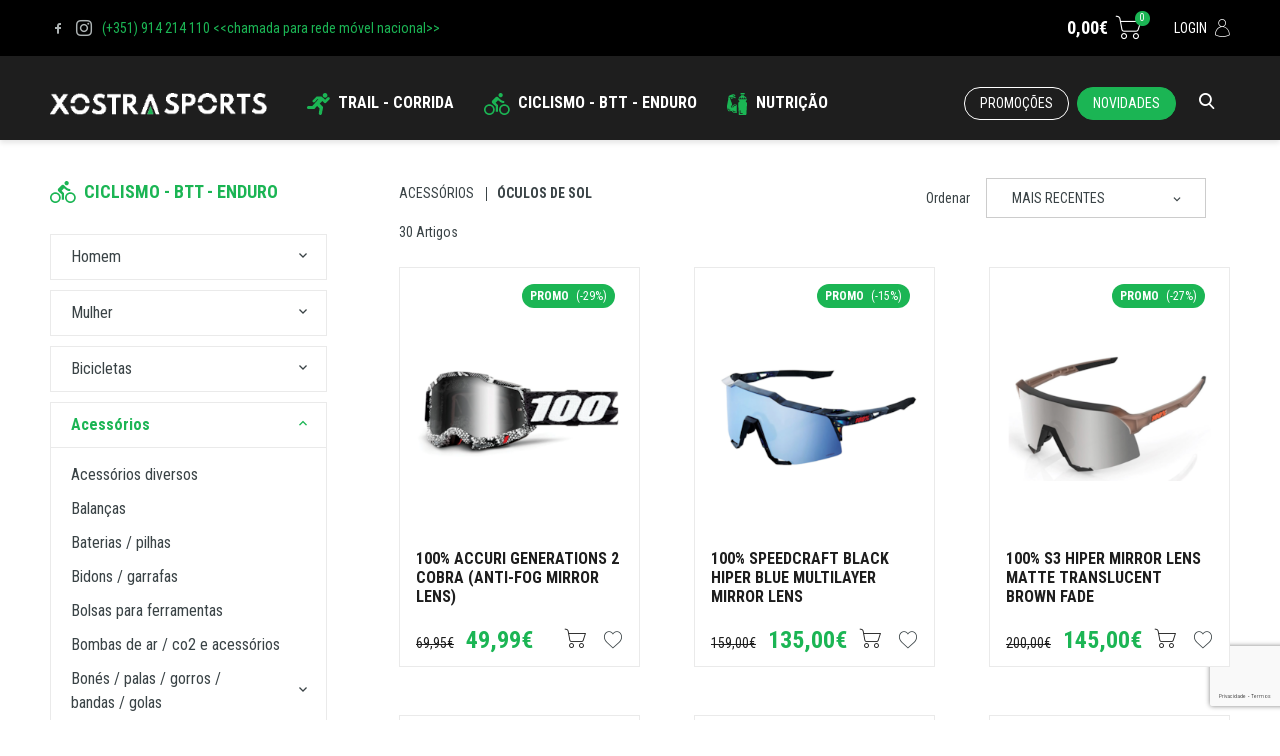

--- FILE ---
content_type: text/html; charset=utf-8
request_url: https://www.xostrasports.com/pt/ciclismo-btt-enduro/acessorios/oculos-de-sol/pc-35
body_size: 309737
content:
<!DOCTYPE html>
<html dir="ltr" lang="pt-PT" data-lang="1" data-authenticated="0">
<head>
    <meta http-equiv="x-ua-compatible" content="ie=edge" />
    <meta charset="utf-8" />
    <meta id="viewport-meta" name="viewport" content="width=device-width, initial-scale=1, shrink-to-fit=no" />
    <title>&#xD3;culos de Sol | Xostra Sports</title>
    <base href="/" />
    <meta name="description" content="  XOSTRA SPORTS &#xE9; uma loja de desporto online dedicada &#xE0; venda de artigos de desporto." />
    <meta name="keywords" content="xostrasports, bicicletas, acess&#xF3;rios" />
    <meta name="author" content="ZENN" />
    <meta name="referrer" content="origin" />
    <meta name="robots" content="index,follow">
    
    <link rel="shortcut" href="/favicon.ico" type="image/x-icon" />
    <link rel="apple-touch-icon" sizes="76x76" href="/Content/imgs/icons/apple-touch-icon.png">
    <link rel="icon" type="image/png" sizes="32x32" href="/Content/imgs/icons/favicon-32x32.png">
    <link rel="icon" type="image/png" sizes="16x16" href="/Content/imgs/icons/favicon-16x16.png">
    <link rel="preconnect" href="https://fonts.gstatic.com">
    <link href="https://fonts.googleapis.com/css2?family=Roboto+Condensed:wght@400;700&family=Roboto:wght@400;700&display=swap" rel="stylesheet" defer>
    <link rel="stylesheet" href="/Content/dist/bundle.css?v=1.1" type="text/css" media="all" />
    
            <script>
                (function(w, d, s, l, i) {
                    w[l] = w[l] || [];
                    w[l].push({ 'gtm.start': new Date().getTime(), event: 'gtm.js' });
                    var f = d.getElementsByTagName(s)[0],
                        j = d.createElement(s),
                        dl = l != 'dataLayer' ? '&l=' + l : '';
                    j.async = true;
                    j.src = 'https://www.googletagmanager.com/gtm.js?id=' + i + dl;
                    f.parentNode.insertBefore(j, f);
                })(window, document, 'script', 'dataLayer', 'GTM-NX72GNX');
            </script>
</head>
<body data-lang="pt">
        <noscript>
            <iframe src="https://www.googletagmanager.com/ns.html?id=GTM-NX72GNX" height="0" width="0" style="display:none;visibility:hidden"></iframe>
        </noscript>
    <!-- Account Instaled-->

<div id="LoginModal" class="modal fade" tabindex="-1" role="dialog" aria-labelledby="LoginModal" aria-hidden="true">
    <div class="modal-dialog" role="document">
        <div class="modal-content">
            <div class="modal-body">
                    <div class="row row-eq-height">
                        <div class="col-md-4 left-side">
                            <div class="logo">
                                <img src="/Content/imgs/logos/logo.png?h=100" alt="Xostra Sports" />
                            </div>
                            <div class="pill-content d-flex justify-content-md-start justify-content-end flex-column">
                                <h2>Bem vindo</h2>
                                <p>Caso esteja com dificuldades em aceder &#xE0; sua conta, fa&#xE7;a Recupera&#xE7;&#xE3;o de Password.</p>
                            </div>
                        </div>
                        <div class="col-md-8 right-side">
                            <ul class="nav nav-pills my-3 mt-md-0 row" id="login-pills-tab" role="tablist">
                                <li class="nav-item col-md-6">
                                    <a class="nav-link active" data-bs-toggle="pill" href="#login-pills-signin" role="tab" aria-controls="login-pills-signin" aria-selected="true">Login</a>
                                </li>
                                <li class="nav-item" style="display: none;">
                                    <a class="nav-link" data-bs-toggle="pill" href="#login-pills-recover" role="tab" aria-controls="login-pills-recover" aria-selected="false">Recuperar senha</a>
                                </li>
                                    <li class="nav-item col-md-6">
                                        <a class="nav-link" data-bs-toggle="pill" href="#login-pills-register" role="tab" aria-controls="login-pills-register" aria-selected="false">Registar</a>
                                    </li>
                            </ul>
                            <div class="tab-content" id="login-pills-tabContent">
                                <div class="tab-pane fade show active" id="login-pills-signin" role="tabpanel" aria-labelledby="login-pills-signin">
                                    <form id="LoginForm"
                                          method="post"
                                          action="/pt/Account/SignIn/"
                                          class="needs-validation"
                                          novalidate
                                          data-non-ajax
                                          >
                                        <input name="__RequestVerificationToken" type="hidden" value="CfDJ8F5Vr3dgIsNKgIn0Qu9DXTmsAoSVathxsvrJw8nRUhWRvxvoCuR941FyuKOezondTotsSec6k9tN604a8MdPPqMjD0NXq-8jSjLX82gfdTqv63H24HX255sHlfRbxRMMgFq-xW91VLEjjq6uimXYkDo" />
                                        <input type="hidden" name="Redirect" value="/pt/ciclismo-btt-enduro/acessorios/oculos-de-sol/pc-35" />
                                        <div class="form-group">
                                            <label>Email</label>
                                            <input type="email" class="form-control" name="Email" aria-describedby="Email" placeholder="Email..." required />
                                            <div class="invalid-tooltip">Preencha o campo Email!</div>
                                        </div>
                                        <div class="form-group field-password">
                                            <label>Senha</label>
                                            <div class="position-relative">
                                                <input type="password" class="form-control" autocomplete="on" placeholder="Senha..." aria-describedby="Password" name="Password" required />
                                                <i class="icon-eye"></i>
                                            </div>
                                            <div class="invalid-tooltip">Preencha o campo password!</div>
                                        </div>
                                        <div class="clearfix d-flex align-items-center justify-content-between">
                                            <a id="RecoverAccountBtn" href="#">Recuperar senha</a>
                                            <button type="submit" class="btn btn-primary ms-auto">Login</button>
                                        </div>
                                    </form>
                                </div>
                                <div class="tab-pane fade" id="login-pills-recover" role="tabpanel" aria-labelledby="login-pills-recover">
                                    <form id="RecoverForm" method="post" action="/pt/Account/Recover/" class="needs-validation" novalidate
                                          >
                                        <input name="__RequestVerificationToken" type="hidden" value="CfDJ8F5Vr3dgIsNKgIn0Qu9DXTmsAoSVathxsvrJw8nRUhWRvxvoCuR941FyuKOezondTotsSec6k9tN604a8MdPPqMjD0NXq-8jSjLX82gfdTqv63H24HX255sHlfRbxRMMgFq-xW91VLEjjq6uimXYkDo" />
                                        <strong class="text-primary">Recuperar senha</strong>
                                        <div class="form-group mt-2">
                                            <label>Email</label>
                                            <input type="email" class="form-control" name="Email" aria-describedby="Email" placeholder="Email..." required />
                                            <div class="invalid-tooltip">Preencha o campo Email!</div>
                                        </div>
                                        <div class="clearfix d-flex align-items-center justify-content-between">
                                            <button type="submit" class="btn btn-primary ms-auto">Confirmar</button>
                                        </div>
                                    </form>
                                </div>
                                    <div class="tab-pane fade" id="login-pills-register" role="tabpanel" aria-labelledby="login-pills-register">
                                        <form id="RegisterForm"
                                              method="post"
                                              action="/pt/Account/Register/"
                                              data-type="personal"
                                              class="needs-validation"
                                              novalidate
                                                                                            >
                                            <input name="__RequestVerificationToken" type="hidden" value="CfDJ8F5Vr3dgIsNKgIn0Qu9DXTmsAoSVathxsvrJw8nRUhWRvxvoCuR941FyuKOezondTotsSec6k9tN604a8MdPPqMjD0NXq-8jSjLX82gfdTqv63H24HX255sHlfRbxRMMgFq-xW91VLEjjq6uimXYkDo" />
                                            <input type="text" name="Honeypot" value="" style="display:none;">
                                                <input type="hidden" name="IsCompany" value="0">

                                            <p class="my-2 register-text">Preencha as informações necessárias para criar a sua conta.</p>

                                            <div class="form-group">
                                                <label>Nome</label>
                                                <input type="text" class="form-control" name="Name" aria-describedby="Name" placeholder="Nome" required />
                                                <div class="invalid-tooltip">Preencha o campo Nome!</div>
                                            </div>
                                            <div class="form-group">
                                                <label>Email</label>
                                                <input type="email" class="form-control" name="Email" aria-describedby="Email" placeholder="Email" required />
                                                <div class="invalid-tooltip">Preencha o campo Email!</div>
                                            </div>
                                            <div class="form-group">
                                                <label>Telefone</label>
                                                <input type="text" class="form-control" name="PhoneDefault" aria-describedby="PhoneDefault" placeholder="Telefone" required />
                                                    <div class="invalid-tooltip">Preencha o campo Telefone!</div>
                                            </div>
                                                <div data-type="personal">
                                                    <div class="form-group">
                                                        <label>NIF (opcional)</label>
                                                        <input type="text" class="form-control" name="FiscalIdNumber" aria-describedby="FiscalIdNumber" placeholder="NIF (opcional)"  pattern="^[a-zA-Z0-9\-]*$" />
                                                    </div>
                                                </div>


                                            <div class="form-group">
                                                <label>Senha</label>
                                                <p><small>A senha dever&#xE1; conter pelo menos 5 caracteres e diferente das senhas &#x27;comuns&#x27; (Ex: 123456, 654312, admin, etc..)</small></p>
                                                <input type="password" autocomplete="off" class="form-control" placeholder="Senha..." name="Pwd" required pattern=".{5,}" />
                                                <div class="invalid-tooltip">Preencha o campo password!</div>
                                            </div>
                                            <div class="form-group">
                                                <label>Confirme a sua senha</label>
                                                <input type="password" autocomplete="off" class="form-control" placeholder="Senha..." name="PwdConfirm" required pattern=".{5,}" />
                                                <div class="invalid-tooltip">Preencha o campo password!</div>
                                            </div>
                                                <div class="form-group">
                                                    <label>Pa&#xED;s</label>
                                                    <select required name="IdAppCountry" placeholder="Pa&#xED;s..." class="form-select">
                                                            <option data-iso="DE" value="56" >Alemanha</option>
                                                            <option data-iso="AT" value="14" >&#xC1;ustria</option>
                                                            <option data-iso="BE" value="22" >B&#xE9;lgica</option>
                                                            <option data-iso="BG" value="24" >Bulg&#xE1;ria</option>
                                                            <option data-iso="DK" value="58" >Dinamarca</option>
                                                            <option data-iso="SI" value="196" >Eslov&#xE9;nia</option>
                                                            <option data-iso="ES" value="67" >Espanha</option>
                                                            <option data-iso="FI" value="69" >Finl&#xE2;ndia</option>
                                                            <option data-iso="FR" value="74" >Fran&#xE7;a</option>
                                                            <option data-iso="GR" value="88" >Gr&#xE9;cia </option>
                                                            <option data-iso="HU" value="99" >Hungria</option>
                                                            <option data-iso="IE" value="101" >Irlanda</option>
                                                            <option data-iso="IT" value="108" >It&#xE1;lia</option>
                                                            <option data-iso="LU" value="132" >Luxemburgo</option>
                                                            <option data-iso="NO" value="164" >Noruega</option>
                                                            <option data-iso="NL" value="163" >Pa&#xED;ses Baixos (Holanda)</option>
                                                            <option data-iso="PL" value="176" >Pol&#xF3;nia</option>
                                                            <option data-iso="PT" value="181" selected>Portugal Continental</option>
                                                            <option data-iso="00" value="1" >Portugal Ilhas</option>
                                                            <option data-iso="GB" value="76" >Reino Unido</option>
                                                            <option data-iso="CZ" value="55" >Rep&#xFA;blica Checa</option>
                                                            <option data-iso="RO" value="186" >Rom&#xE9;nia</option>
                                                            <option data-iso="SE" value="193" >Su&#xE9;cia</option>
                                                            <option data-iso="CH" value="43" >Su&#xED;&#xE7;a</option>
                                                    </select>
                                                    <div class="invalid-tooltip">Preencha o campo Pa&#xED;s!</div>
                                                </div>

<label>Verificação Humana</label><input type="hidden" name="__HumanVerificationOperation" value="4-3" /><div class="botverification-simple"><strong class="_v-align mr-2">4 + 3 =</strong><input type="text" name="__HumanVerificationInput" placeholder="..." class="form-control _v-align" required style="width:85px"/></div>
                                            <div class="form-group">
                                                <div class="form-check">
                                                    <input type="checkbox" class="form-check-input" id="createAccountNewsletters" value="1" name="AcceptMarketingEmails">
                                                    <label class="form-check-label" for="createAccountNewsletters">Receber Newsletters e Comunica&#xE7;&#xF5;es de Marketing</label>
                                                </div>
                                                <div class="form-check">
                                                    <input type="checkbox" class="form-check-input" id="createAccountTerms" value="1" required name="Confirm">
                                                    <label class="form-check-label" for="createAccountTerms">Ao submeter confirmo que li e aceito os termos.</label>
                                                    <div class="invalid-tooltip">Aceites os termos para prosseguir!</div>
                                                </div>
                                            </div>
                                            <div class="text-lg-end">
                                                <button type="submit" class="btn btn-primary">Criar conta</button>
                                            </div>
                                        </form>
                                    </div>
                            </div>
                        </div>
                    </div>
            </div>
        </div>
    </div>
</div>    
<header id="Header">
   <div class="header__top bg-dark">
      <div class="container-fluid">
         <div class="row align-items-center justify-content-between">
            <div class="col-sm-6 col-12 d-flex align-items-center justify-content-start">
               <ul class="network">
                        <li class="social">
                           <a href="https://www.facebook.com/XostraSports/" title="facebook" target="_blank"><i class="icon-facebook"></i></a>
                        </li>
                        <li class="social">
                           <a href="https://www.instagram.com/xostrasports/" target="_blank" title="Instagram"><i class="icon-instagram"></i></a>
                        </li>
               </ul>
                  <a href="tel:914 214 110 &lt;&lt;chamada para rede m&#xF3;vel nacional&gt;&gt;" class="contactPhone" title="telefone">(+351) 914 214 110 &lt;&lt;chamada para rede m&#xF3;vel nacional&gt;&gt;</a>
            </div>
            <div class="col-sm-6 col-12">
               <nav>
                  <ul>
                     <li class="me-3">
                        <a href="/pt/Checkout" class="btn-action add-basket pe-2 py-0 btn btn-link">
                           <div class="position-relative d-flex align-items-center">
                              <span data-basket-amount="1" class="me-2 size--s18 text-white fw-bold">0,00€</span>
                              <span class="btn-action--icon">
                                 <i class="icon-cart me-2 size--s24 text-white"></i>
                                    <span class="counter"><span data-basket-quantity>0</span></span>
                              </span>
                           </div>
                          
                        </a>
                     </li>
                        <li>
                           <button type="button" data-bs-target="#LoginModal" data-bs-toggle="modal" class="btn btn-link p-0 btn-login d-flex align-items-center account text-uppercase" title="Login">
                              <span class="size--s14">Login</span>
                              <i class="icon-user ms-2 size--s18"></i>
                           </button>
                        </li>

                  </ul>
               </nav>

            </div>
         </div>
      </div>
   </div>
   <div class="header__bottom">
      <div class="container-fluid position-relative">
         <div class="header__bottom__box">
            <a href="/" class="logo" title="Home">
               <img src="/Content/imgs/logos/logo-header.png" alt="Home" />
            </a>
            <div class="w-100 d-flex align-items-center justify-content-between">
               <nav id="SuperfishMenu">
                  <ul class="sf-menu">
                           <li>
                              <button type="button" class="btn btn-link category d-flex align-items-center">
                                    <figure class="me-2">
                                       <img src="/zArchives/ProductCategories/Photos/corrida-637606470122205210.svg?w=26&h=22&mode=pad" class="img-fluid mx-auto" />

                                    </figure>
                                 <span class="text-white size--s16 fw-bold">
                                    TRAIL - CORRIDA
                                 </span>
                              </button>


                                 <ul id="Menu">
                                    <li>
                                       <div class="container">
                                          <div class="row align-items-stretch justify-content-start g-0">
                                                   <div class="col border-style">
                                                      <a class="subcategory fw-bold size--s16" href="/pt/trail-corrida/homem/pc-11" title="Homem">Homem</a>
                                                         <div class="subcat-cat">
                                                               <a href="/pt/trail-corrida/homem/calcado/pc-80" title="Cal&#xE7;ado">Cal&#xE7;ado</a>
                                                               <a href="/pt/trail-corrida/homem/calcas/pc-68" title="Cal&#xE7;as">Cal&#xE7;as</a>
                                                               <a href="/pt/trail-corrida/homem/calcoes/pc-77" title="Cal&#xE7;&#xF5;es">Cal&#xE7;&#xF5;es</a>
                                                               <a href="/pt/trail-corrida/homem/casacos-impermeaveis-corta-vento/pc-83" title="Casacos / Imperme&#xE1;veis / Corta Vento">Casacos / Imperme&#xE1;veis / Corta Vento</a>
                                                               <a href="/pt/trail-corrida/homem/fatos/pc-105" title="Fatos">Fatos</a>
                                                               <a href="/pt/trail-corrida/homem/roupa-interior/pc-69" title="Roupa Interior">Roupa Interior</a>
                                                               <a href="/pt/trail-corrida/homem/t-shirts-manga-curta-cava/pc-46" title="T-shirts Manga Curta / Cava">T-shirts Manga Curta / Cava</a>
                                                               <a href="/pt/trail-corrida/homem/t-shirt-manga-comprida/pc-91" title="T-shirt Manga Comprida">T-shirt Manga Comprida</a>
                                                               <a href="/pt/trail-corrida/homem/t-shirts-primeira-camada/pc-131" title="T-shirts Primeira Camada">T-shirts Primeira Camada</a>
                                                               <a href="/pt/trail-corrida/homem/roupa-casual/pc-101" title="Roupa Casual">Roupa Casual</a>
                                                         </div>
                                                   </div>
                                                   <div class="col border-style">
                                                      <a class="subcategory fw-bold size--s16" href="/pt/trail-corrida/mulher/pc-15" title="Mulher">Mulher</a>
                                                         <div class="subcat-cat">
                                                               <a href="/pt/trail-corrida/mulher/calcado/pc-81" title="Cal&#xE7;ado">Cal&#xE7;ado</a>
                                                               <a href="/pt/trail-corrida/mulher/calcas/pc-90" title="Cal&#xE7;as">Cal&#xE7;as</a>
                                                               <a href="/pt/trail-corrida/mulher/calcoes-saias/pc-78" title="Cal&#xE7;&#xF5;es / Saias">Cal&#xE7;&#xF5;es / Saias</a>
                                                               <a href="/pt/trail-corrida/mulher/casacos-impermeaveis-corta-vento/pc-84" title="Casacos / Imperme&#xE1;veis / Corta Vento">Casacos / Imperme&#xE1;veis / Corta Vento</a>
                                                               <a href="/pt/trail-corrida/mulher/fatos/pc-106" title="Fatos">Fatos</a>
                                                               <a href="/pt/trail-corrida/mulher/roupa-interior-top-s/pc-117" title="Roupa Interior / Top&#x27;s">Roupa Interior / Top&#x27;s</a>
                                                               <a href="/pt/trail-corrida/mulher/t-shirts-manga-curta-cava/pc-79" title="T-shirts Manga Curta / Cava">T-shirts Manga Curta / Cava</a>
                                                               <a href="/pt/trail-corrida/mulher/t-shirt-manga-comprida/pc-93" title="T-shirt Manga Comprida">T-shirt Manga Comprida</a>
                                                               <a href="/pt/trail-corrida/mulher/t-shirts-primeira-camada/pc-138" title="T-shirts Primeira Camada">T-shirts Primeira Camada</a>
                                                               <a href="/pt/trail-corrida/mulher/roupa-casual/pc-140" title="Roupa Casual">Roupa Casual</a>
                                                         </div>
                                                   </div>
                                                   <div class="col-5">
                                                      <a class="subcategory fw-bold size--s16" href="/pt/trail-corrida/acessorios/pc-7" title="Acess&#xF3;rios">Acess&#xF3;rios</a>
                                                      <div class="row">
                                                               <div class="col-md-6 col-12 subcat-cat">
                                                                  <a class="" href="/pt/trail-corrida/acessorios/acessorios-diversos/pc-114" title="Acess&#xF3;rios Diversos">Acess&#xF3;rios Diversos</a>
                                                               </div>
                                                               <div class="col-md-6 col-12 subcat-cat">
                                                                  <a class="" href="/pt/trail-corrida/acessorios/balancas/pc-168" title="Balan&#xE7;as">Balan&#xE7;as</a>
                                                               </div>
                                                               <div class="col-md-6 col-12 subcat-cat">
                                                                  <a class="" href="/pt/trail-corrida/acessorios/bastoes/pc-82" title="Bast&#xF5;es">Bast&#xF5;es</a>
                                                               </div>
                                                               <div class="col-md-6 col-12 subcat-cat">
                                                                  <a class="" href="/pt/trail-corrida/acessorios/baterias-pilhas/pc-134" title="Baterias / Pilhas">Baterias / Pilhas</a>
                                                               </div>
                                                               <div class="col-md-6 col-12 subcat-cat">
                                                                  <a class="" href="/pt/trail-corrida/acessorios/braceletes-gps-relogios/pc-96" title="Braceletes GPS / Rel&#xF3;gios">Braceletes GPS / Rel&#xF3;gios</a>
                                                               </div>
                                                               <div class="col-md-6 col-12 subcat-cat">
                                                                  <a class="" href="/pt/trail-corrida/acessorios/bones-palas-gorros-bandas-golas/pc-67" title="Bon&#xE9;s / Palas / Gorros / Bandas / Golas">Bon&#xE9;s / Palas / Gorros / Bandas / Golas</a>
                                                               </div>
                                                               <div class="col-md-6 col-12 subcat-cat">
                                                                  <a class="" href="/pt/trail-corrida/acessorios/cabos-carregadores/pc-110" title="Cabos / Carregadores">Cabos / Carregadores</a>
                                                               </div>
                                                               <div class="col-md-6 col-12 subcat-cat">
                                                                  <a class="" href="/pt/trail-corrida/acessorios/carteiras-bolsas/pc-161" title="Carteiras / Bolsas">Carteiras / Bolsas</a>
                                                               </div>
                                                               <div class="col-md-6 col-12 subcat-cat">
                                                                  <a class="" href="/pt/trail-corrida/acessorios/capas-e-peliculas-para-gps/pc-109" title="Capas e Pel&#xED;culas para GPS">Capas e Pel&#xED;culas para GPS</a>
                                                               </div>
                                                               <div class="col-md-6 col-12 subcat-cat">
                                                                  <a class="" href="/pt/trail-corrida/acessorios/cintos-de-hidratacao-soft-flasks/pc-76" title="Cintos de Hidrata&#xE7;&#xE3;o / Soft Flasks">Cintos de Hidrata&#xE7;&#xE3;o / Soft Flasks</a>
                                                               </div>
                                                               <div class="col-md-6 col-12 subcat-cat">
                                                                  <a class="" href="/pt/trail-corrida/acessorios/coletes-refletores/pc-186" title="Coletes Refletores">Coletes Refletores</a>
                                                               </div>
                                                               <div class="col-md-6 col-12 subcat-cat">
                                                                  <a class="" href="/pt/trail-corrida/acessorios/gopro-acessorios/pc-158" title="GoPro Acess&#xF3;rios">GoPro Acess&#xF3;rios</a>
                                                               </div>
                                                               <div class="col-md-6 col-12 subcat-cat">
                                                                  <a class="" href="/pt/trail-corrida/acessorios/gps-relogios/pc-63" title="GPS / Rel&#xF3;gios">GPS / Rel&#xF3;gios</a>
                                                               </div>
                                                               <div class="col-md-6 col-12 subcat-cat">
                                                                  <a class="" href="/pt/trail-corrida/acessorios/luzes-frontais/pc-71" title="Luzes / Frontais">Luzes / Frontais</a>
                                                               </div>
                                                               <div class="col-md-6 col-12 subcat-cat">
                                                                  <a class="" href="/pt/trail-corrida/acessorios/luvas/pc-88" title="Luvas">Luvas</a>
                                                               </div>
                                                               <div class="col-md-6 col-12 subcat-cat">
                                                                  <a class="" href="/pt/trail-corrida/acessorios/manguitos-pulsos/pc-75" title="Manguitos / Pulsos">Manguitos / Pulsos</a>
                                                               </div>
                                                               <div class="col-md-6 col-12 subcat-cat">
                                                                  <a class="" href="/pt/trail-corrida/acessorios/meias/pc-59" title="Meias">Meias</a>
                                                               </div>
                                                               <div class="col-md-6 col-12 subcat-cat">
                                                                  <a class="" href="/pt/trail-corrida/acessorios/meias-de-compressao/pc-87" title="Meias de Compress&#xE3;o">Meias de Compress&#xE3;o</a>
                                                               </div>
                                                               <div class="col-md-6 col-12 subcat-cat">
                                                                  <a class="" href="/pt/trail-corrida/acessorios/mochilas-hidratacao-soft-flasks/pc-85" title="Mochilas / Hidrata&#xE7;&#xE3;o / Soft Flasks">Mochilas / Hidrata&#xE7;&#xE3;o / Soft Flasks</a>
                                                               </div>
                                                               <div class="col-md-6 col-12 subcat-cat">
                                                                  <a class="" href="/pt/trail-corrida/acessorios/oculos-de-sol/pc-98" title="&#xD3;culos de Sol">&#xD3;culos de Sol</a>
                                                               </div>
                                                               <div class="col-md-6 col-12 subcat-cat">
                                                                  <a class="" href="/pt/trail-corrida/acessorios/oculos-de-sol-lentes-/pc-172" title="&#xD3;culos de Sol (Lentes)">&#xD3;culos de Sol (Lentes)</a>
                                                               </div>
                                                               <div class="col-md-6 col-12 subcat-cat">
                                                                  <a class="" href="/pt/trail-corrida/acessorios/perneiras-pernitos/pc-48" title="Perneiras / Pernitos">Perneiras / Pernitos</a>
                                                               </div>
                                                               <div class="col-md-6 col-12 subcat-cat">
                                                                  <a class="" href="/pt/trail-corrida/acessorios/pulseiras-pulsos/pc-103" title="Pulseiras / Pulsos">Pulseiras / Pulsos</a>
                                                               </div>
                                                               <div class="col-md-6 col-12 subcat-cat">
                                                                  <a class="" href="/pt/trail-corrida/acessorios/sensores-frequencia-cardiaca/pc-64" title="Sensores Frequ&#xEA;ncia Cardiaca">Sensores Frequ&#xEA;ncia Cardiaca</a>
                                                               </div>
                                                               <div class="col-md-6 col-12 subcat-cat">
                                                                  <a class="" href="/pt/trail-corrida/acessorios/suportes-gps/pc-130" title="Suportes GPS">Suportes GPS</a>
                                                               </div>

                                                      </div>
                                                   </div>
                                          </div>
                                       </div>
                                    </li>
                                 </ul>

                           </li>
                           <li>
                              <button type="button" class="btn btn-link category d-flex align-items-center">
                                    <figure class="me-2">
                                       <img src="/zArchives/ProductCategories/Photos/ciclismo-637606469848150264.svg?w=26&h=22&mode=pad" class="img-fluid mx-auto" />

                                    </figure>
                                 <span class="text-white size--s16 fw-bold">
                                    CICLISMO - BTT - ENDURO
                                 </span>
                              </button>


                                 <ul id="Menu">
                                    <li>
                                       <div class="container">
                                          <div class="row align-items-stretch justify-content-start g-0">
                                                   <div class="col border-style">
                                                      <a class="subcategory fw-bold size--s16" href="/pt/ciclismo-btt-enduro/homem/pc-9" title="Homem">Homem</a>
                                                         <div class="subcat-cat">
                                                               <a href="/pt/ciclismo-btt-enduro/homem/calcado-btt-enduro/pc-165" title="Cal&#xE7;ado BTT / Enduro">Cal&#xE7;ado BTT / Enduro</a>
                                                               <a href="/pt/ciclismo-btt-enduro/homem/calcado-estrada/pc-37" title="Cal&#xE7;ado Estrada">Cal&#xE7;ado Estrada</a>
                                                               <a href="/pt/ciclismo-btt-enduro/homem/calcoes-bib/pc-60" title="Cal&#xE7;&#xF5;es Bib">Cal&#xE7;&#xF5;es Bib</a>
                                                               <a href="/pt/ciclismo-btt-enduro/homem/calcas-enduro-btt/pc-148" title="Cal&#xE7;as Enduro / BTT">Cal&#xE7;as Enduro / BTT</a>
                                                               <a href="/pt/ciclismo-btt-enduro/homem/casacos-coletes-corta-vento/pc-66" title="Casacos / Coletes / Corta Vento">Casacos / Coletes / Corta Vento</a>
                                                               <a href="/pt/ciclismo-btt-enduro/homem/jerseys/pc-39" title="Jerseys">Jerseys</a>
                                                               <a href="/pt/ciclismo-btt-enduro/homem/t-shirts-primeira-camada/pc-92" title="T-shirts / Primeira Camada">T-shirts / Primeira Camada</a>
                                                               <a href="/pt/ciclismo-btt-enduro/homem/roupa-casual/pc-108" title="Roupa Casual">Roupa Casual</a>
                                                         </div>
                                                   </div>
                                                   <div class="col border-style">
                                                      <a class="subcategory fw-bold size--s16" href="/pt/ciclismo-btt-enduro/mulher/pc-13" title="Mulher">Mulher</a>
                                                         <div class="subcat-cat">
                                                               <a href="/pt/ciclismo-btt-enduro/mulher/calcado-btt-enduro/pc-166" title="Cal&#xE7;ado BTT / Enduro">Cal&#xE7;ado BTT / Enduro</a>
                                                               <a href="/pt/ciclismo-btt-enduro/mulher/calcado-ciclismo/pc-139" title="Cal&#xE7;ado Ciclismo">Cal&#xE7;ado Ciclismo</a>
                                                               <a href="/pt/ciclismo-btt-enduro/mulher/calcoes-bib/pc-73" title="Cal&#xE7;&#xF5;es Bib">Cal&#xE7;&#xF5;es Bib</a>
                                                               <a href="/pt/ciclismo-btt-enduro/mulher/jerseys/pc-72" title="Jerseys">Jerseys</a>
                                                               <a href="/pt/ciclismo-btt-enduro/mulher/t-shirts-primeira-camada/pc-89" title="T-shirts / Primeira Camada">T-shirts / Primeira Camada</a>
                                                               <a href="/pt/ciclismo-btt-enduro/mulher/roupa-casual/pc-141" title="Roupa Casual">Roupa Casual</a>
                                                         </div>
                                                   </div>
                                                   <div class="col border-style">
                                                      <a class="subcategory fw-bold size--s16" href="/pt/ciclismo-btt-enduro/bicicletas/pc-2" title="Bicicletas">Bicicletas</a>
                                                         <div class="subcat-cat">
                                                               <a href="/pt/ciclismo-btt-enduro/bicicletas/bicicletas-electricas-e-bikes/pc-42" title="Bicicletas El&#xE9;ctricas E-Bikes">Bicicletas El&#xE9;ctricas E-Bikes</a>
                                                               <a href="/pt/ciclismo-btt-enduro/bicicletas/bicicletas-estrada/pc-32" title="Bicicletas Estrada">Bicicletas Estrada</a>
                                                               <a href="/pt/ciclismo-btt-enduro/bicicletas/bicicletas-btt/pc-54" title="Bicicletas BTT">Bicicletas BTT</a>
                                                         </div>
                                                   </div>
                                                   <div class="col-5">
                                                      <a class="subcategory fw-bold size--s16" href="/pt/ciclismo-btt-enduro/acessorios/pc-4" title="Acess&#xF3;rios">Acess&#xF3;rios</a>
                                                      <div class="row">
                                                               <div class="col-md-6 col-12 subcat-cat">
                                                                  <a class="" href="/pt/ciclismo-btt-enduro/acessorios/acessorios-diversos/pc-112" title="Acess&#xF3;rios Diversos">Acess&#xF3;rios Diversos</a>
                                                               </div>
                                                               <div class="col-md-6 col-12 subcat-cat">
                                                                  <a class="" href="/pt/ciclismo-btt-enduro/acessorios/balancas/pc-169" title="Balan&#xE7;as">Balan&#xE7;as</a>
                                                               </div>
                                                               <div class="col-md-6 col-12 subcat-cat">
                                                                  <a class="" href="/pt/ciclismo-btt-enduro/acessorios/baterias-pilhas/pc-135" title="Baterias / Pilhas">Baterias / Pilhas</a>
                                                               </div>
                                                               <div class="col-md-6 col-12 subcat-cat">
                                                                  <a class="" href="/pt/ciclismo-btt-enduro/acessorios/bidons-garrafas/pc-167" title="Bidons / Garrafas">Bidons / Garrafas</a>
                                                               </div>
                                                               <div class="col-md-6 col-12 subcat-cat">
                                                                  <a class="" href="/pt/ciclismo-btt-enduro/acessorios/bolsas-para-ferramentas/pc-62" title="Bolsas para Ferramentas">Bolsas para Ferramentas</a>
                                                               </div>
                                                               <div class="col-md-6 col-12 subcat-cat">
                                                                  <a class="" href="/pt/ciclismo-btt-enduro/acessorios/bombas-de-ar-co2-e-acessorios/pc-65" title="Bombas de Ar / CO2 e Acess&#xF3;rios">Bombas de Ar / CO2 e Acess&#xF3;rios</a>
                                                               </div>
                                                               <div class="col-md-6 col-12 subcat-cat">
                                                                  <a class="" href="/pt/ciclismo-btt-enduro/acessorios/bones-palas-gorros-bandas-golas/pc-111" title="Bon&#xE9;s / Palas / Gorros / Bandas / Golas">Bon&#xE9;s / Palas / Gorros / Bandas / Golas</a>
                                                               </div>
                                                               <div class="col-md-6 col-12 subcat-cat">
                                                                  <a class="" href="/pt/ciclismo-btt-enduro/acessorios/cadeados/pc-185" title="Cadeados">Cadeados</a>
                                                               </div>
                                                               <div class="col-md-6 col-12 subcat-cat">
                                                                  <a class="" href="/pt/ciclismo-btt-enduro/acessorios/camaras-de-ar-valvula-tubeless/pc-57" title="C&#xE2;maras de Ar / V&#xE1;lvula Tubeless">C&#xE2;maras de Ar / V&#xE1;lvula Tubeless</a>
                                                               </div>
                                                               <div class="col-md-6 col-12 subcat-cat">
                                                                  <a class="" href="/pt/ciclismo-btt-enduro/acessorios/calcos-travoes/pc-99" title="Cal&#xE7;os Trav&#xF5;es">Cal&#xE7;os Trav&#xF5;es</a>
                                                               </div>
                                                               <div class="col-md-6 col-12 subcat-cat">
                                                                  <a class="" href="/pt/ciclismo-btt-enduro/acessorios/capacetes/pc-34" title="Capacetes">Capacetes</a>
                                                               </div>
                                                               <div class="col-md-6 col-12 subcat-cat">
                                                                  <a class="" href="/pt/ciclismo-btt-enduro/acessorios/capas-para-sapatos/pc-146" title="Capas para Sapatos">Capas para Sapatos</a>
                                                               </div>
                                                               <div class="col-md-6 col-12 subcat-cat">
                                                                  <a class="" href="/pt/ciclismo-btt-enduro/acessorios/capas-e-peliculas-para-gps/pc-61" title="Capas e Pel&#xED;culas para GPS">Capas e Pel&#xED;culas para GPS</a>
                                                               </div>
                                                               <div class="col-md-6 col-12 subcat-cat">
                                                                  <a class="" href="/pt/ciclismo-btt-enduro/acessorios/carteiras-bolsas/pc-162" title="Carteiras / Bolsas">Carteiras / Bolsas</a>
                                                               </div>
                                                               <div class="col-md-6 col-12 subcat-cat">
                                                                  <a class="" href="/pt/ciclismo-btt-enduro/acessorios/cassetes-pratos/pc-160" title="Cassetes / Pratos">Cassetes / Pratos</a>
                                                               </div>
                                                               <div class="col-md-6 col-12 subcat-cat">
                                                                  <a class="" href="/pt/ciclismo-btt-enduro/acessorios/cintos-de-hidratacao/pc-86" title="Cintos de Hidrata&#xE7;&#xE3;o">Cintos de Hidrata&#xE7;&#xE3;o</a>
                                                               </div>
                                                               <div class="col-md-6 col-12 subcat-cat">
                                                                  <a class="" href="/pt/ciclismo-btt-enduro/acessorios/coletes-refletores/pc-187" title="Coletes Refletores">Coletes Refletores</a>
                                                               </div>
                                                               <div class="col-md-6 col-12 subcat-cat">
                                                                  <a class="" href="/pt/ciclismo-btt-enduro/acessorios/correntes-elos-de-ligacao/pc-164" title="Correntes / Elos de Liga&#xE7;&#xE3;o">Correntes / Elos de Liga&#xE7;&#xE3;o</a>
                                                               </div>
                                                               <div class="col-md-6 col-12 subcat-cat">
                                                                  <a class="" href="/pt/ciclismo-btt-enduro/acessorios/cremes/pc-104" title="Cremes">Cremes</a>
                                                               </div>
                                                               <div class="col-md-6 col-12 subcat-cat">
                                                                  <a class="" href="/pt/ciclismo-btt-enduro/acessorios/desviadores/pc-170" title="Desviadores">Desviadores</a>
                                                               </div>
                                                               <div class="col-md-6 col-12 subcat-cat">
                                                                  <a class="" href="/pt/ciclismo-btt-enduro/acessorios/di2/pc-147" title="Di2">Di2</a>
                                                               </div>
                                                               <div class="col-md-6 col-12 subcat-cat">
                                                                  <a class="" href="/pt/ciclismo-btt-enduro/acessorios/ferramentas/pc-126" title="Ferramentas">Ferramentas</a>
                                                               </div>
                                                               <div class="col-md-6 col-12 subcat-cat">
                                                                  <a class="" href="/pt/ciclismo-btt-enduro/acessorios/fitas-para-guiadores/pc-195" title="Fitas para Guiadores">Fitas para Guiadores</a>
                                                               </div>
                                                               <div class="col-md-6 col-12 subcat-cat">
                                                                  <a class="" href="/pt/ciclismo-btt-enduro/acessorios/goggles/pc-122" title="Goggles">Goggles</a>
                                                               </div>
                                                               <div class="col-md-6 col-12 subcat-cat">
                                                                  <a class="" href="/pt/ciclismo-btt-enduro/acessorios/gopro-acessorios/pc-159" title="GoPro Acess&#xF3;rios">GoPro Acess&#xF3;rios</a>
                                                               </div>
                                                               <div class="col-md-6 col-12 subcat-cat">
                                                                  <a class="" href="/pt/ciclismo-btt-enduro/acessorios/gps-ciclismo/pc-33" title="GPS Ciclismo">GPS Ciclismo</a>
                                                               </div>
                                                               <div class="col-md-6 col-12 subcat-cat">
                                                                  <a class="" href="/pt/ciclismo-btt-enduro/acessorios/guiadores/pc-43" title="Guiadores">Guiadores</a>
                                                               </div>
                                                               <div class="col-md-6 col-12 subcat-cat">
                                                                  <a class="" href="/pt/ciclismo-btt-enduro/acessorios/limpeza-da-bicicleta-e-acessorios/pc-121" title="Limpeza da Bicicleta e Acess&#xF3;rios">Limpeza da Bicicleta e Acess&#xF3;rios</a>
                                                               </div>
                                                               <div class="col-md-6 col-12 subcat-cat">
                                                                  <a class="" href="/pt/ciclismo-btt-enduro/acessorios/lubrificantes-oleos/pc-49" title="Lubrificantes / &#xD3;leos">Lubrificantes / &#xD3;leos</a>
                                                               </div>
                                                               <div class="col-md-6 col-12 subcat-cat">
                                                                  <a class="" href="/pt/ciclismo-btt-enduro/acessorios/luvas-com-dedos/pc-119" title="Luvas com Dedos">Luvas com Dedos</a>
                                                               </div>
                                                               <div class="col-md-6 col-12 subcat-cat">
                                                                  <a class="" href="/pt/ciclismo-btt-enduro/acessorios/luvas-sem-dedos/pc-56" title="Luvas sem Dedos">Luvas sem Dedos</a>
                                                               </div>
                                                               <div class="col-md-6 col-12 subcat-cat">
                                                                  <a class="" href="/pt/ciclismo-btt-enduro/acessorios/luzes-frontais/pc-44" title="Luzes Frontais">Luzes Frontais</a>
                                                               </div>
                                                               <div class="col-md-6 col-12 subcat-cat">
                                                                  <a class="" href="/pt/ciclismo-btt-enduro/acessorios/luzes-traseiras/pc-188" title="Luzes Traseiras">Luzes Traseiras</a>
                                                               </div>
                                                               <div class="col-md-6 col-12 subcat-cat">
                                                                  <a class="" href="/pt/ciclismo-btt-enduro/acessorios/manguitos-pulsos/pc-74" title="Manguitos / Pulsos">Manguitos / Pulsos</a>
                                                               </div>
                                                               <div class="col-md-6 col-12 subcat-cat">
                                                                  <a class="" href="/pt/ciclismo-btt-enduro/acessorios/meias/pc-38" title="Meias">Meias</a>
                                                               </div>
                                                               <div class="col-md-6 col-12 subcat-cat">
                                                                  <a class="" href="/pt/ciclismo-btt-enduro/acessorios/meias-de-compressao/pc-58" title="Meias de Compress&#xE3;o">Meias de Compress&#xE3;o</a>
                                                               </div>
                                                               <div class="col-md-6 col-12 subcat-cat">
                                                                  <a class="" href="/pt/ciclismo-btt-enduro/acessorios/mochilas-hidratacao-soft-flasks/pc-137" title="Mochilas / Hidrata&#xE7;&#xE3;o / Soft Flasks">Mochilas / Hidrata&#xE7;&#xE3;o / Soft Flasks</a>
                                                               </div>
                                                               <div class="col-md-6 col-12 subcat-cat">
                                                                  <a class="" href="/pt/ciclismo-btt-enduro/acessorios/oculos-de-sol/pc-35" title="&#xD3;culos de Sol">&#xD3;culos de Sol</a>
                                                               </div>
                                                               <div class="col-md-6 col-12 subcat-cat">
                                                                  <a class="" href="/pt/ciclismo-btt-enduro/acessorios/oculos-de-sol-lentes-/pc-171" title="&#xD3;culos de Sol (Lentes)">&#xD3;culos de Sol (Lentes)</a>
                                                               </div>
                                                               <div class="col-md-6 col-12 subcat-cat">
                                                                  <a class="" href="/pt/ciclismo-btt-enduro/acessorios/pastilhas-de-travao-disco/pc-127" title="Pastilhas de Trav&#xE3;o Disco">Pastilhas de Trav&#xE3;o Disco</a>
                                                               </div>
                                                               <div class="col-md-6 col-12 subcat-cat">
                                                                  <a class="" href="/pt/ciclismo-btt-enduro/acessorios/pedais-btt-enduro/pc-125" title="Pedais BTT / Enduro">Pedais BTT / Enduro</a>
                                                               </div>
                                                               <div class="col-md-6 col-12 subcat-cat">
                                                                  <a class="" href="/pt/ciclismo-btt-enduro/acessorios/pedais-estrada/pc-40" title="Pedais Estrada">Pedais Estrada</a>
                                                               </div>
                                                               <div class="col-md-6 col-12 subcat-cat">
                                                                  <a class="" href="/pt/ciclismo-btt-enduro/acessorios/pedais-potencia/pc-53" title="Pedais Pot&#xEA;ncia">Pedais Pot&#xEA;ncia</a>
                                                               </div>
                                                               <div class="col-md-6 col-12 subcat-cat">
                                                                  <a class="" href="/pt/ciclismo-btt-enduro/acessorios/perneiras-pernitos/pc-97" title="Perneiras / Pernitos">Perneiras / Pernitos</a>
                                                               </div>
                                                               <div class="col-md-6 col-12 subcat-cat">
                                                                  <a class="" href="/pt/ciclismo-btt-enduro/acessorios/pneus/pc-100" title="Pneus">Pneus</a>
                                                               </div>
                                                               <div class="col-md-6 col-12 subcat-cat">
                                                                  <a class="" href="/pt/ciclismo-btt-enduro/acessorios/porta-bidons-grades/pc-47" title="Porta Bidons / Grades">Porta Bidons / Grades</a>
                                                               </div>
                                                               <div class="col-md-6 col-12 subcat-cat">
                                                                  <a class="" href="/pt/ciclismo-btt-enduro/acessorios/protecao-seguranca/pc-128" title="Prote&#xE7;&#xE3;o / Seguran&#xE7;a">Prote&#xE7;&#xE3;o / Seguran&#xE7;a</a>
                                                               </div>
                                                               <div class="col-md-6 col-12 subcat-cat">
                                                                  <a class="" href="/pt/ciclismo-btt-enduro/acessorios/pulseiras-pulsos/pc-136" title="Pulseiras / Pulsos">Pulseiras / Pulsos</a>
                                                               </div>
                                                               <div class="col-md-6 col-12 subcat-cat">
                                                                  <a class="" href="/pt/ciclismo-btt-enduro/acessorios/punhos/pc-124" title="Punhos">Punhos</a>
                                                               </div>
                                                               <div class="col-md-6 col-12 subcat-cat">
                                                                  <a class="" href="/pt/ciclismo-btt-enduro/acessorios/radares-traseiros/pc-132" title="Radares Traseiros">Radares Traseiros</a>
                                                               </div>
                                                               <div class="col-md-6 col-12 subcat-cat">
                                                                  <a class="" href="/pt/ciclismo-btt-enduro/acessorios/remendos-tacos-para-furos/pc-191" title="Remendos / Tacos para Furos">Remendos / Tacos para Furos</a>
                                                               </div>
                                                               <div class="col-md-6 col-12 subcat-cat">
                                                                  <a class="" href="/pt/ciclismo-btt-enduro/acessorios/rodas/pc-45" title="Rodas">Rodas</a>
                                                               </div>
                                                               <div class="col-md-6 col-12 subcat-cat">
                                                                  <a class="" href="/pt/ciclismo-btt-enduro/acessorios/rolos-e-acessorios-para-bicicleta/pc-70" title="Rolos e Acess&#xF3;rios para Bicicleta">Rolos e Acess&#xF3;rios para Bicicleta</a>
                                                               </div>
                                                               <div class="col-md-6 col-12 subcat-cat">
                                                                  <a class="" href="/pt/ciclismo-btt-enduro/acessorios/selins/pc-116" title="Selins">Selins</a>
                                                               </div>
                                                               <div class="col-md-6 col-12 subcat-cat">
                                                                  <a class="" href="/pt/ciclismo-btt-enduro/acessorios/sensores-frequencia-cardiaca/pc-51" title="Sensores Frequ&#xEA;ncia Cardiaca">Sensores Frequ&#xEA;ncia Cardiaca</a>
                                                               </div>
                                                               <div class="col-md-6 col-12 subcat-cat">
                                                                  <a class="" href="/pt/ciclismo-btt-enduro/acessorios/sensores-velocidade-e-cadencia/pc-36" title="Sensores Velocidade e Cad&#xEA;ncia">Sensores Velocidade e Cad&#xEA;ncia</a>
                                                               </div>
                                                               <div class="col-md-6 col-12 subcat-cat">
                                                                  <a class="" href="/pt/ciclismo-btt-enduro/acessorios/suportes-bicicleta/pc-55" title="Suportes Bicicleta">Suportes Bicicleta</a>
                                                               </div>
                                                               <div class="col-md-6 col-12 subcat-cat">
                                                                  <a class="" href="/pt/ciclismo-btt-enduro/acessorios/suportes-gps/pc-50" title="Suportes GPS">Suportes GPS</a>
                                                               </div>
                                                               <div class="col-md-6 col-12 subcat-cat">
                                                                  <a class="" href="/pt/ciclismo-btt-enduro/acessorios/suportes-luzes/pc-143" title="Suportes Luzes">Suportes Luzes</a>
                                                               </div>
                                                               <div class="col-md-6 col-12 subcat-cat">
                                                                  <a class="" href="/pt/ciclismo-btt-enduro/acessorios/suportes-telemovel/pc-52" title="Suportes Telem&#xF3;vel">Suportes Telem&#xF3;vel</a>
                                                               </div>
                                                               <div class="col-md-6 col-12 subcat-cat">
                                                                  <a class="" href="/pt/ciclismo-btt-enduro/acessorios/travessas-cleats/pc-41" title="Travessas / Cleats">Travessas / Cleats</a>
                                                               </div>
                                                               <div class="col-md-6 col-12 subcat-cat">
                                                                  <a class="" href="/pt/ciclismo-btt-enduro/acessorios/transporte-de-bicicletas-ventosas/pc-129" title="Transporte de Bicicletas / Ventosas">Transporte de Bicicletas / Ventosas</a>
                                                               </div>
                                                               <div class="col-md-6 col-12 subcat-cat">
                                                                  <a class="" href="/pt/ciclismo-btt-enduro/acessorios/tubeless/pc-163" title="Tubeless">Tubeless</a>
                                                               </div>
                                                               <div class="col-md-6 col-12 subcat-cat">
                                                                  <a class="" href="/pt/ciclismo-btt-enduro/acessorios/valvulas-tubeless/pc-192" title="V&#xE1;lvulas Tubeless">V&#xE1;lvulas Tubeless</a>
                                                               </div>

                                                      </div>
                                                   </div>
                                          </div>
                                       </div>
                                    </li>
                                 </ul>

                           </li>
                           <li>
                              <button type="button" class="btn btn-link category d-flex align-items-center">
                                    <figure class="me-2">
                                       <img src="/zArchives/ProductCategories/Photos/nutricao-637606470320768999.svg?w=26&h=22&mode=pad" class="img-fluid mx-auto" />

                                    </figure>
                                 <span class="text-white size--s16 fw-bold">
                                    NUTRI&#xC7;&#xC3;O
                                 </span>
                              </button>


                                 <ul id="Menu">
                                    <li>
                                       <div class="container">
                                          <div class="row align-items-stretch justify-content-start g-0">
                                                   <div class="col-3 border-style">
                                                      <a class="subcategory fw-bold size--s16" href="/pt/nutricao/amsport/pc-190" title="AMSPORT">AMSPORT</a>
                                                   </div>
                                                   <div class="col-3 border-style">
                                                      <a class="subcategory fw-bold size--s16" href="/pt/nutricao/chimpanzee/pc-113" title="Chimpanzee">Chimpanzee</a>
                                                   </div>
                                                   <div class="col-3 border-style">
                                                      <a class="subcategory fw-bold size--s16" href="/pt/nutricao/clif-bar/pc-107" title="Clif Bar">Clif Bar</a>
                                                   </div>
                                                   <div class="col-3 border-style">
                                                      <a class="subcategory fw-bold size--s16" href="/pt/nutricao/dextro-energy/pc-157" title="Dextro Energy">Dextro Energy</a>
                                                   </div>
                                                   <div class="col-3 border-style">
                                                      <a class="subcategory fw-bold size--s16" href="/pt/nutricao/gold-nutrition/pc-118" title="Gold Nutrition">Gold Nutrition</a>
                                                   </div>
                                                   <div class="col-3 border-style">
                                                      <a class="subcategory fw-bold size--s16" href="/pt/nutricao/innosnack/pc-173" title="Innosnack">Innosnack</a>
                                                   </div>
                                                   <div class="col-3 border-style">
                                                      <a class="subcategory fw-bold size--s16" href="/pt/nutricao/namedsport/pc-193" title="NamedSport">NamedSport</a>
                                                   </div>
                                                   <div class="col-3 border-style">
                                                      <a class="subcategory fw-bold size--s16" href="/pt/nutricao/nutritape/pc-102" title="NutriTape">NutriTape</a>
                                                   </div>
                                                   <div class="col-3 border-style">
                                                      <a class="subcategory fw-bold size--s16" href="/pt/nutricao/sponser/pc-95" title="Sponser">Sponser</a>
                                                   </div>
                                                   <div class="col-3 border-style">
                                                      <a class="subcategory fw-bold size--s16" href="/pt/nutricao/squeezy/pc-194" title="Squeezy">Squeezy</a>
                                                   </div>
                                                   <div class="col-3 border-style">
                                                      <a class="subcategory fw-bold size--s16" href="/pt/nutricao/tailwind/pc-94" title="Tailwind">Tailwind</a>
                                                   </div>
                                                   <div class="col-3 border-style">
                                                      <a class="subcategory fw-bold size--s16" href="/pt/nutricao/xenofit/pc-123" title="Xenofit">Xenofit</a>
                                                   </div>
                                          </div>
                                       </div>
                                    </li>
                                 </ul>

                           </li>
                  </ul>
               </nav>
               <div class="d-flex align-items-center">
                  <a href="/pt/produtos?Promo=1" class="btn btn-outline-white me-2 size--s14 text-uppercase">Promoções</a>
                  <a href="/pt/produtos?News=1" class="btn btn-secondary me-2  size--s14 text-uppercase">Novidades</a>
                  <button id="SearchButton" type="button" class="btn btn-link text-decoration-none" data-bs-toggle="collapse" href="#SearchCollapse" aria-expanded="false" aria-controls="SearchCollapse">
                     <i class="icon-search text-white"></i>
                  </button>
               </div>
               <div class="collapse" id="SearchCollapse">
                  <form class="search-form" action="/pt/produtos" method="get" data-non-ajax>
                     <input type="text" class="form-control" placeholder="Pesquisar" name="q" value="" />
                     <button type="submit" class="btn btn-link"><i class="icon-search text-white"></i></button>
                  </form>
               </div>
            </div>
         </div>
      </div>
   </div>
</header>



    
<header id="HeaderMobile">

    <div class="rd-navbar-wrap">
        <nav class="rd-navbar" data-rd-navbar-lg="rd-navbar-fixed">
            <div class="rd-navbar-inner">
                <div class="rd-navbar-panel">
                    <div class="rd-navbar-panel-canvas"></div>
                    <button class="rd-navbar-toggle" data-rd-navbar-toggle=".rd-navbar-nav-wrap">
                        <span></span>
                    </button>

                    <div class="rd-navbar-brand">
                        <a href="/" title="Home" class="brand">
                            <img src="/Content/imgs/logos/logo-mobile.png" alt="">
                        </a>
                        <div class="basket-icons">
                            <a href="#" onclick="BasketService.ShowModalDetails(); return false;" title="Carrinho" class="me-2">
                                    <span class="counter"><span data-basket-quantity>0</span></span>
                                <i class="icon-cart"></i>
                            </a>
                                <a href="#LoginModal" data-bs-toggle="modal" class="login-btn" title="Entrar"><i class="icon-user"></i></a>
                        </div>
                    </div>
                </div>
            </div>
            <div class="rd-navbar-outer">
                <div class="rd-navbar-inner">
                    <div class="rd-navbar-subpanel">
                        <div class="rd-navbar-nav-wrap">
                            <!-- RD Navbar Nav -->
                            <div class="rd-navbar-nav">
                                <form class="search-form" action="/pt/produtos" method="get" data-non-ajax>
                                    <input type="text" class="form-control" placeholder="Pesquisar" name="q" value="" />
                                    <button type="submit" class="btn btn-link"><i class="icon-search"></i></button>
                                </form>
                                <nav>
                                    <div class="accordion" id="AccordionMenu">
                                                    <div class="accordion_box">
                                                        <div id="headingMenutrail-corrida">
                                                            <button class="btn btn-link category d-flex align-items-center justify-content-between w-100" type="button" data-bs-toggle="collapse" data-bs-target="#collapseMneutrail-corrida" aria-expanded="false" aria-controls="collapseMneutrail-corrida">
                                                                <div class="d-flex align-items-center">
                                                                        <figure class="me-2">
                                                                            <img src="/zArchives/ProductCategories/Photos/corrida-637606470122205210.svg?w=26&h=22&mode=pad" class="img-fluid mx-auto" />

                                                                        </figure>
                                                                    <span class="size--s16 fw-bold">
                                                                        TRAIL - CORRIDA
                                                                    </span>
                                                                </div>
                                                                <i class="icon-arrow-down"></i>
                                                            </button>
                                                        </div>

                                                        <div id="collapseMneutrail-corrida" class="collapse" aria-labelledby="headingMenutrail-corrida" data-parent="#AccordionMenu">
                                                            <ul>
                                                                        <li>
                                                                            <button class="btn btn-link subcategory d-flex align-items-center justify-content-between w-100 fw-bold" type="button" data-bs-toggle="collapse" data-bs-target="#collapseMneuhomem" aria-expanded="false" aria-controls="collapseMneuhomem">
                                                                                Homem <i class="icon-arrow-down"></i>
                                                                            </button>
                                                                            <div id="collapseMneuhomem" class="collapse">
                                                                                <ul>
                                                                                        <li>
                                                                                            <a href="/pt/trail-corrida/homem/calcado/pc-80" title="Cal&#xE7;ado">
                                                                                                Cal&#xE7;ado
                                                                                            </a>
                                                                                        </li>
                                                                                        <li>
                                                                                            <a href="/pt/trail-corrida/homem/calcas/pc-68" title="Cal&#xE7;as">
                                                                                                Cal&#xE7;as
                                                                                            </a>
                                                                                        </li>
                                                                                        <li>
                                                                                            <a href="/pt/trail-corrida/homem/calcoes/pc-77" title="Cal&#xE7;&#xF5;es">
                                                                                                Cal&#xE7;&#xF5;es
                                                                                            </a>
                                                                                        </li>
                                                                                        <li>
                                                                                            <a href="/pt/trail-corrida/homem/casacos-impermeaveis-corta-vento/pc-83" title="Casacos / Imperme&#xE1;veis / Corta Vento">
                                                                                                Casacos / Imperme&#xE1;veis / Corta Vento
                                                                                            </a>
                                                                                        </li>
                                                                                        <li>
                                                                                            <a href="/pt/trail-corrida/homem/fatos/pc-105" title="Fatos">
                                                                                                Fatos
                                                                                            </a>
                                                                                        </li>
                                                                                        <li>
                                                                                            <a href="/pt/trail-corrida/homem/roupa-interior/pc-69" title="Roupa Interior">
                                                                                                Roupa Interior
                                                                                            </a>
                                                                                        </li>
                                                                                        <li>
                                                                                            <a href="/pt/trail-corrida/homem/t-shirts-manga-curta-cava/pc-46" title="T-shirts Manga Curta / Cava">
                                                                                                T-shirts Manga Curta / Cava
                                                                                            </a>
                                                                                        </li>
                                                                                        <li>
                                                                                            <a href="/pt/trail-corrida/homem/t-shirt-manga-comprida/pc-91" title="T-shirt Manga Comprida">
                                                                                                T-shirt Manga Comprida
                                                                                            </a>
                                                                                        </li>
                                                                                        <li>
                                                                                            <a href="/pt/trail-corrida/homem/t-shirts-primeira-camada/pc-131" title="T-shirts Primeira Camada">
                                                                                                T-shirts Primeira Camada
                                                                                            </a>
                                                                                        </li>
                                                                                        <li>
                                                                                            <a href="/pt/trail-corrida/homem/roupa-casual/pc-101" title="Roupa Casual">
                                                                                                Roupa Casual
                                                                                            </a>
                                                                                        </li>

                                                                                </ul>
                                                                            </div>



                                                                        </li>
                                                                        <li>
                                                                            <button class="btn btn-link subcategory d-flex align-items-center justify-content-between w-100 fw-bold" type="button" data-bs-toggle="collapse" data-bs-target="#collapseMneumulher" aria-expanded="false" aria-controls="collapseMneumulher">
                                                                                Mulher <i class="icon-arrow-down"></i>
                                                                            </button>
                                                                            <div id="collapseMneumulher" class="collapse">
                                                                                <ul>
                                                                                        <li>
                                                                                            <a href="/pt/trail-corrida/mulher/calcado/pc-81" title="Cal&#xE7;ado">
                                                                                                Cal&#xE7;ado
                                                                                            </a>
                                                                                        </li>
                                                                                        <li>
                                                                                            <a href="/pt/trail-corrida/mulher/calcas/pc-90" title="Cal&#xE7;as">
                                                                                                Cal&#xE7;as
                                                                                            </a>
                                                                                        </li>
                                                                                        <li>
                                                                                            <a href="/pt/trail-corrida/mulher/calcoes-saias/pc-78" title="Cal&#xE7;&#xF5;es / Saias">
                                                                                                Cal&#xE7;&#xF5;es / Saias
                                                                                            </a>
                                                                                        </li>
                                                                                        <li>
                                                                                            <a href="/pt/trail-corrida/mulher/casacos-impermeaveis-corta-vento/pc-84" title="Casacos / Imperme&#xE1;veis / Corta Vento">
                                                                                                Casacos / Imperme&#xE1;veis / Corta Vento
                                                                                            </a>
                                                                                        </li>
                                                                                        <li>
                                                                                            <a href="/pt/trail-corrida/mulher/fatos/pc-106" title="Fatos">
                                                                                                Fatos
                                                                                            </a>
                                                                                        </li>
                                                                                        <li>
                                                                                            <a href="/pt/trail-corrida/mulher/roupa-interior-top-s/pc-117" title="Roupa Interior / Top&#x27;s">
                                                                                                Roupa Interior / Top&#x27;s
                                                                                            </a>
                                                                                        </li>
                                                                                        <li>
                                                                                            <a href="/pt/trail-corrida/mulher/t-shirts-manga-curta-cava/pc-79" title="T-shirts Manga Curta / Cava">
                                                                                                T-shirts Manga Curta / Cava
                                                                                            </a>
                                                                                        </li>
                                                                                        <li>
                                                                                            <a href="/pt/trail-corrida/mulher/t-shirt-manga-comprida/pc-93" title="T-shirt Manga Comprida">
                                                                                                T-shirt Manga Comprida
                                                                                            </a>
                                                                                        </li>
                                                                                        <li>
                                                                                            <a href="/pt/trail-corrida/mulher/t-shirts-primeira-camada/pc-138" title="T-shirts Primeira Camada">
                                                                                                T-shirts Primeira Camada
                                                                                            </a>
                                                                                        </li>
                                                                                        <li>
                                                                                            <a href="/pt/trail-corrida/mulher/roupa-casual/pc-140" title="Roupa Casual">
                                                                                                Roupa Casual
                                                                                            </a>
                                                                                        </li>

                                                                                </ul>
                                                                            </div>



                                                                        </li>
                                                                        <li>
                                                                            <button class="btn btn-link subcategory d-flex align-items-center justify-content-between w-100 fw-bold" type="button" data-bs-toggle="collapse" data-bs-target="#collapseMneuacessorios" aria-expanded="false" aria-controls="collapseMneuacessorios">
                                                                                Acess&#xF3;rios <i class="icon-arrow-down"></i>
                                                                            </button>
                                                                            <div id="collapseMneuacessorios" class="collapse">
                                                                                <ul>
                                                                                        <li>
                                                                                            <a href="/pt/trail-corrida/acessorios/acessorios-diversos/pc-114" title="Acess&#xF3;rios Diversos">
                                                                                                Acess&#xF3;rios Diversos
                                                                                            </a>
                                                                                        </li>
                                                                                        <li>
                                                                                            <a href="/pt/trail-corrida/acessorios/balancas/pc-168" title="Balan&#xE7;as">
                                                                                                Balan&#xE7;as
                                                                                            </a>
                                                                                        </li>
                                                                                        <li>
                                                                                            <a href="/pt/trail-corrida/acessorios/bastoes/pc-82" title="Bast&#xF5;es">
                                                                                                Bast&#xF5;es
                                                                                            </a>
                                                                                        </li>
                                                                                        <li>
                                                                                            <a href="/pt/trail-corrida/acessorios/baterias-pilhas/pc-134" title="Baterias / Pilhas">
                                                                                                Baterias / Pilhas
                                                                                            </a>
                                                                                        </li>
                                                                                        <li>
                                                                                            <a href="/pt/trail-corrida/acessorios/braceletes-gps-relogios/pc-96" title="Braceletes GPS / Rel&#xF3;gios">
                                                                                                Braceletes GPS / Rel&#xF3;gios
                                                                                            </a>
                                                                                        </li>
                                                                                        <li>
                                                                                            <a href="/pt/trail-corrida/acessorios/bones-palas-gorros-bandas-golas/pc-67" title="Bon&#xE9;s / Palas / Gorros / Bandas / Golas">
                                                                                                Bon&#xE9;s / Palas / Gorros / Bandas / Golas
                                                                                            </a>
                                                                                        </li>
                                                                                        <li>
                                                                                            <a href="/pt/trail-corrida/acessorios/cabos-carregadores/pc-110" title="Cabos / Carregadores">
                                                                                                Cabos / Carregadores
                                                                                            </a>
                                                                                        </li>
                                                                                        <li>
                                                                                            <a href="/pt/trail-corrida/acessorios/carteiras-bolsas/pc-161" title="Carteiras / Bolsas">
                                                                                                Carteiras / Bolsas
                                                                                            </a>
                                                                                        </li>
                                                                                        <li>
                                                                                            <a href="/pt/trail-corrida/acessorios/capas-e-peliculas-para-gps/pc-109" title="Capas e Pel&#xED;culas para GPS">
                                                                                                Capas e Pel&#xED;culas para GPS
                                                                                            </a>
                                                                                        </li>
                                                                                        <li>
                                                                                            <a href="/pt/trail-corrida/acessorios/cintos-de-hidratacao-soft-flasks/pc-76" title="Cintos de Hidrata&#xE7;&#xE3;o / Soft Flasks">
                                                                                                Cintos de Hidrata&#xE7;&#xE3;o / Soft Flasks
                                                                                            </a>
                                                                                        </li>
                                                                                        <li>
                                                                                            <a href="/pt/trail-corrida/acessorios/coletes-refletores/pc-186" title="Coletes Refletores">
                                                                                                Coletes Refletores
                                                                                            </a>
                                                                                        </li>
                                                                                        <li>
                                                                                            <a href="/pt/trail-corrida/acessorios/gopro-acessorios/pc-158" title="GoPro Acess&#xF3;rios">
                                                                                                GoPro Acess&#xF3;rios
                                                                                            </a>
                                                                                        </li>
                                                                                        <li>
                                                                                            <a href="/pt/trail-corrida/acessorios/gps-relogios/pc-63" title="GPS / Rel&#xF3;gios">
                                                                                                GPS / Rel&#xF3;gios
                                                                                            </a>
                                                                                        </li>
                                                                                        <li>
                                                                                            <a href="/pt/trail-corrida/acessorios/luzes-frontais/pc-71" title="Luzes / Frontais">
                                                                                                Luzes / Frontais
                                                                                            </a>
                                                                                        </li>
                                                                                        <li>
                                                                                            <a href="/pt/trail-corrida/acessorios/luvas/pc-88" title="Luvas">
                                                                                                Luvas
                                                                                            </a>
                                                                                        </li>
                                                                                        <li>
                                                                                            <a href="/pt/trail-corrida/acessorios/manguitos-pulsos/pc-75" title="Manguitos / Pulsos">
                                                                                                Manguitos / Pulsos
                                                                                            </a>
                                                                                        </li>
                                                                                        <li>
                                                                                            <a href="/pt/trail-corrida/acessorios/meias/pc-59" title="Meias">
                                                                                                Meias
                                                                                            </a>
                                                                                        </li>
                                                                                        <li>
                                                                                            <a href="/pt/trail-corrida/acessorios/meias-de-compressao/pc-87" title="Meias de Compress&#xE3;o">
                                                                                                Meias de Compress&#xE3;o
                                                                                            </a>
                                                                                        </li>
                                                                                        <li>
                                                                                            <a href="/pt/trail-corrida/acessorios/mochilas-hidratacao-soft-flasks/pc-85" title="Mochilas / Hidrata&#xE7;&#xE3;o / Soft Flasks">
                                                                                                Mochilas / Hidrata&#xE7;&#xE3;o / Soft Flasks
                                                                                            </a>
                                                                                        </li>
                                                                                        <li>
                                                                                            <a href="/pt/trail-corrida/acessorios/oculos-de-sol/pc-98" title="&#xD3;culos de Sol">
                                                                                                &#xD3;culos de Sol
                                                                                            </a>
                                                                                        </li>
                                                                                        <li>
                                                                                            <a href="/pt/trail-corrida/acessorios/oculos-de-sol-lentes-/pc-172" title="&#xD3;culos de Sol (Lentes)">
                                                                                                &#xD3;culos de Sol (Lentes)
                                                                                            </a>
                                                                                        </li>
                                                                                        <li>
                                                                                            <a href="/pt/trail-corrida/acessorios/perneiras-pernitos/pc-48" title="Perneiras / Pernitos">
                                                                                                Perneiras / Pernitos
                                                                                            </a>
                                                                                        </li>
                                                                                        <li>
                                                                                            <a href="/pt/trail-corrida/acessorios/pulseiras-pulsos/pc-103" title="Pulseiras / Pulsos">
                                                                                                Pulseiras / Pulsos
                                                                                            </a>
                                                                                        </li>
                                                                                        <li>
                                                                                            <a href="/pt/trail-corrida/acessorios/sensores-frequencia-cardiaca/pc-64" title="Sensores Frequ&#xEA;ncia Cardiaca">
                                                                                                Sensores Frequ&#xEA;ncia Cardiaca
                                                                                            </a>
                                                                                        </li>
                                                                                        <li>
                                                                                            <a href="/pt/trail-corrida/acessorios/suportes-gps/pc-130" title="Suportes GPS">
                                                                                                Suportes GPS
                                                                                            </a>
                                                                                        </li>

                                                                                </ul>
                                                                            </div>



                                                                        </li>


                                                            </ul>
                                                        </div>
                                                    </div>
                                                    <div class="accordion_box">
                                                        <div id="headingMenuciclismo-btt-enduro">
                                                            <button class="btn btn-link category d-flex align-items-center justify-content-between w-100" type="button" data-bs-toggle="collapse" data-bs-target="#collapseMneuciclismo-btt-enduro" aria-expanded="false" aria-controls="collapseMneuciclismo-btt-enduro">
                                                                <div class="d-flex align-items-center">
                                                                        <figure class="me-2">
                                                                            <img src="/zArchives/ProductCategories/Photos/ciclismo-637606469848150264.svg?w=26&h=22&mode=pad" class="img-fluid mx-auto" />

                                                                        </figure>
                                                                    <span class="size--s16 fw-bold">
                                                                        CICLISMO - BTT - ENDURO
                                                                    </span>
                                                                </div>
                                                                <i class="icon-arrow-down"></i>
                                                            </button>
                                                        </div>

                                                        <div id="collapseMneuciclismo-btt-enduro" class="collapse" aria-labelledby="headingMenuciclismo-btt-enduro" data-parent="#AccordionMenu">
                                                            <ul>
                                                                        <li>
                                                                            <button class="btn btn-link subcategory d-flex align-items-center justify-content-between w-100 fw-bold" type="button" data-bs-toggle="collapse" data-bs-target="#collapseMneuhomem" aria-expanded="false" aria-controls="collapseMneuhomem">
                                                                                Homem <i class="icon-arrow-down"></i>
                                                                            </button>
                                                                            <div id="collapseMneuhomem" class="collapse">
                                                                                <ul>
                                                                                        <li>
                                                                                            <a href="/pt/ciclismo-btt-enduro/homem/calcado-btt-enduro/pc-165" title="Cal&#xE7;ado BTT / Enduro">
                                                                                                Cal&#xE7;ado BTT / Enduro
                                                                                            </a>
                                                                                        </li>
                                                                                        <li>
                                                                                            <a href="/pt/ciclismo-btt-enduro/homem/calcado-estrada/pc-37" title="Cal&#xE7;ado Estrada">
                                                                                                Cal&#xE7;ado Estrada
                                                                                            </a>
                                                                                        </li>
                                                                                        <li>
                                                                                            <a href="/pt/ciclismo-btt-enduro/homem/calcoes-bib/pc-60" title="Cal&#xE7;&#xF5;es Bib">
                                                                                                Cal&#xE7;&#xF5;es Bib
                                                                                            </a>
                                                                                        </li>
                                                                                        <li>
                                                                                            <a href="/pt/ciclismo-btt-enduro/homem/calcas-enduro-btt/pc-148" title="Cal&#xE7;as Enduro / BTT">
                                                                                                Cal&#xE7;as Enduro / BTT
                                                                                            </a>
                                                                                        </li>
                                                                                        <li>
                                                                                            <a href="/pt/ciclismo-btt-enduro/homem/casacos-coletes-corta-vento/pc-66" title="Casacos / Coletes / Corta Vento">
                                                                                                Casacos / Coletes / Corta Vento
                                                                                            </a>
                                                                                        </li>
                                                                                        <li>
                                                                                            <a href="/pt/ciclismo-btt-enduro/homem/jerseys/pc-39" title="Jerseys">
                                                                                                Jerseys
                                                                                            </a>
                                                                                        </li>
                                                                                        <li>
                                                                                            <a href="/pt/ciclismo-btt-enduro/homem/t-shirts-primeira-camada/pc-92" title="T-shirts / Primeira Camada">
                                                                                                T-shirts / Primeira Camada
                                                                                            </a>
                                                                                        </li>
                                                                                        <li>
                                                                                            <a href="/pt/ciclismo-btt-enduro/homem/roupa-casual/pc-108" title="Roupa Casual">
                                                                                                Roupa Casual
                                                                                            </a>
                                                                                        </li>

                                                                                </ul>
                                                                            </div>



                                                                        </li>
                                                                        <li>
                                                                            <button class="btn btn-link subcategory d-flex align-items-center justify-content-between w-100 fw-bold" type="button" data-bs-toggle="collapse" data-bs-target="#collapseMneumulher" aria-expanded="false" aria-controls="collapseMneumulher">
                                                                                Mulher <i class="icon-arrow-down"></i>
                                                                            </button>
                                                                            <div id="collapseMneumulher" class="collapse">
                                                                                <ul>
                                                                                        <li>
                                                                                            <a href="/pt/ciclismo-btt-enduro/mulher/calcado-btt-enduro/pc-166" title="Cal&#xE7;ado BTT / Enduro">
                                                                                                Cal&#xE7;ado BTT / Enduro
                                                                                            </a>
                                                                                        </li>
                                                                                        <li>
                                                                                            <a href="/pt/ciclismo-btt-enduro/mulher/calcado-ciclismo/pc-139" title="Cal&#xE7;ado Ciclismo">
                                                                                                Cal&#xE7;ado Ciclismo
                                                                                            </a>
                                                                                        </li>
                                                                                        <li>
                                                                                            <a href="/pt/ciclismo-btt-enduro/mulher/calcoes-bib/pc-73" title="Cal&#xE7;&#xF5;es Bib">
                                                                                                Cal&#xE7;&#xF5;es Bib
                                                                                            </a>
                                                                                        </li>
                                                                                        <li>
                                                                                            <a href="/pt/ciclismo-btt-enduro/mulher/jerseys/pc-72" title="Jerseys">
                                                                                                Jerseys
                                                                                            </a>
                                                                                        </li>
                                                                                        <li>
                                                                                            <a href="/pt/ciclismo-btt-enduro/mulher/t-shirts-primeira-camada/pc-89" title="T-shirts / Primeira Camada">
                                                                                                T-shirts / Primeira Camada
                                                                                            </a>
                                                                                        </li>
                                                                                        <li>
                                                                                            <a href="/pt/ciclismo-btt-enduro/mulher/roupa-casual/pc-141" title="Roupa Casual">
                                                                                                Roupa Casual
                                                                                            </a>
                                                                                        </li>

                                                                                </ul>
                                                                            </div>



                                                                        </li>
                                                                        <li>
                                                                            <button class="btn btn-link subcategory d-flex align-items-center justify-content-between w-100 fw-bold" type="button" data-bs-toggle="collapse" data-bs-target="#collapseMneubicicletas" aria-expanded="false" aria-controls="collapseMneubicicletas">
                                                                                Bicicletas <i class="icon-arrow-down"></i>
                                                                            </button>
                                                                            <div id="collapseMneubicicletas" class="collapse">
                                                                                <ul>
                                                                                        <li>
                                                                                            <a href="/pt/ciclismo-btt-enduro/bicicletas/bicicletas-electricas-e-bikes/pc-42" title="Bicicletas El&#xE9;ctricas E-Bikes">
                                                                                                Bicicletas El&#xE9;ctricas E-Bikes
                                                                                            </a>
                                                                                        </li>
                                                                                        <li>
                                                                                            <a href="/pt/ciclismo-btt-enduro/bicicletas/bicicletas-estrada/pc-32" title="Bicicletas Estrada">
                                                                                                Bicicletas Estrada
                                                                                            </a>
                                                                                        </li>
                                                                                        <li>
                                                                                            <a href="/pt/ciclismo-btt-enduro/bicicletas/bicicletas-btt/pc-54" title="Bicicletas BTT">
                                                                                                Bicicletas BTT
                                                                                            </a>
                                                                                        </li>

                                                                                </ul>
                                                                            </div>



                                                                        </li>
                                                                        <li>
                                                                            <button class="btn btn-link subcategory d-flex align-items-center justify-content-between w-100 fw-bold" type="button" data-bs-toggle="collapse" data-bs-target="#collapseMneuacessorios" aria-expanded="false" aria-controls="collapseMneuacessorios">
                                                                                Acess&#xF3;rios <i class="icon-arrow-down"></i>
                                                                            </button>
                                                                            <div id="collapseMneuacessorios" class="collapse">
                                                                                <ul>
                                                                                        <li>
                                                                                            <a href="/pt/ciclismo-btt-enduro/acessorios/acessorios-diversos/pc-112" title="Acess&#xF3;rios Diversos">
                                                                                                Acess&#xF3;rios Diversos
                                                                                            </a>
                                                                                        </li>
                                                                                        <li>
                                                                                            <a href="/pt/ciclismo-btt-enduro/acessorios/balancas/pc-169" title="Balan&#xE7;as">
                                                                                                Balan&#xE7;as
                                                                                            </a>
                                                                                        </li>
                                                                                        <li>
                                                                                            <a href="/pt/ciclismo-btt-enduro/acessorios/baterias-pilhas/pc-135" title="Baterias / Pilhas">
                                                                                                Baterias / Pilhas
                                                                                            </a>
                                                                                        </li>
                                                                                        <li>
                                                                                            <a href="/pt/ciclismo-btt-enduro/acessorios/bidons-garrafas/pc-167" title="Bidons / Garrafas">
                                                                                                Bidons / Garrafas
                                                                                            </a>
                                                                                        </li>
                                                                                        <li>
                                                                                            <a href="/pt/ciclismo-btt-enduro/acessorios/bolsas-para-ferramentas/pc-62" title="Bolsas para Ferramentas">
                                                                                                Bolsas para Ferramentas
                                                                                            </a>
                                                                                        </li>
                                                                                        <li>
                                                                                            <a href="/pt/ciclismo-btt-enduro/acessorios/bombas-de-ar-co2-e-acessorios/pc-65" title="Bombas de Ar / CO2 e Acess&#xF3;rios">
                                                                                                Bombas de Ar / CO2 e Acess&#xF3;rios
                                                                                            </a>
                                                                                        </li>
                                                                                        <li>
                                                                                            <a href="/pt/ciclismo-btt-enduro/acessorios/bones-palas-gorros-bandas-golas/pc-111" title="Bon&#xE9;s / Palas / Gorros / Bandas / Golas">
                                                                                                Bon&#xE9;s / Palas / Gorros / Bandas / Golas
                                                                                            </a>
                                                                                        </li>
                                                                                        <li>
                                                                                            <a href="/pt/ciclismo-btt-enduro/acessorios/cadeados/pc-185" title="Cadeados">
                                                                                                Cadeados
                                                                                            </a>
                                                                                        </li>
                                                                                        <li>
                                                                                            <a href="/pt/ciclismo-btt-enduro/acessorios/camaras-de-ar-valvula-tubeless/pc-57" title="C&#xE2;maras de Ar / V&#xE1;lvula Tubeless">
                                                                                                C&#xE2;maras de Ar / V&#xE1;lvula Tubeless
                                                                                            </a>
                                                                                        </li>
                                                                                        <li>
                                                                                            <a href="/pt/ciclismo-btt-enduro/acessorios/calcos-travoes/pc-99" title="Cal&#xE7;os Trav&#xF5;es">
                                                                                                Cal&#xE7;os Trav&#xF5;es
                                                                                            </a>
                                                                                        </li>
                                                                                        <li>
                                                                                            <a href="/pt/ciclismo-btt-enduro/acessorios/capacetes/pc-34" title="Capacetes">
                                                                                                Capacetes
                                                                                            </a>
                                                                                        </li>
                                                                                        <li>
                                                                                            <a href="/pt/ciclismo-btt-enduro/acessorios/capas-para-sapatos/pc-146" title="Capas para Sapatos">
                                                                                                Capas para Sapatos
                                                                                            </a>
                                                                                        </li>
                                                                                        <li>
                                                                                            <a href="/pt/ciclismo-btt-enduro/acessorios/capas-e-peliculas-para-gps/pc-61" title="Capas e Pel&#xED;culas para GPS">
                                                                                                Capas e Pel&#xED;culas para GPS
                                                                                            </a>
                                                                                        </li>
                                                                                        <li>
                                                                                            <a href="/pt/ciclismo-btt-enduro/acessorios/carteiras-bolsas/pc-162" title="Carteiras / Bolsas">
                                                                                                Carteiras / Bolsas
                                                                                            </a>
                                                                                        </li>
                                                                                        <li>
                                                                                            <a href="/pt/ciclismo-btt-enduro/acessorios/cassetes-pratos/pc-160" title="Cassetes / Pratos">
                                                                                                Cassetes / Pratos
                                                                                            </a>
                                                                                        </li>
                                                                                        <li>
                                                                                            <a href="/pt/ciclismo-btt-enduro/acessorios/cintos-de-hidratacao/pc-86" title="Cintos de Hidrata&#xE7;&#xE3;o">
                                                                                                Cintos de Hidrata&#xE7;&#xE3;o
                                                                                            </a>
                                                                                        </li>
                                                                                        <li>
                                                                                            <a href="/pt/ciclismo-btt-enduro/acessorios/coletes-refletores/pc-187" title="Coletes Refletores">
                                                                                                Coletes Refletores
                                                                                            </a>
                                                                                        </li>
                                                                                        <li>
                                                                                            <a href="/pt/ciclismo-btt-enduro/acessorios/correntes-elos-de-ligacao/pc-164" title="Correntes / Elos de Liga&#xE7;&#xE3;o">
                                                                                                Correntes / Elos de Liga&#xE7;&#xE3;o
                                                                                            </a>
                                                                                        </li>
                                                                                        <li>
                                                                                            <a href="/pt/ciclismo-btt-enduro/acessorios/cremes/pc-104" title="Cremes">
                                                                                                Cremes
                                                                                            </a>
                                                                                        </li>
                                                                                        <li>
                                                                                            <a href="/pt/ciclismo-btt-enduro/acessorios/desviadores/pc-170" title="Desviadores">
                                                                                                Desviadores
                                                                                            </a>
                                                                                        </li>
                                                                                        <li>
                                                                                            <a href="/pt/ciclismo-btt-enduro/acessorios/di2/pc-147" title="Di2">
                                                                                                Di2
                                                                                            </a>
                                                                                        </li>
                                                                                        <li>
                                                                                            <a href="/pt/ciclismo-btt-enduro/acessorios/ferramentas/pc-126" title="Ferramentas">
                                                                                                Ferramentas
                                                                                            </a>
                                                                                        </li>
                                                                                        <li>
                                                                                            <a href="/pt/ciclismo-btt-enduro/acessorios/fitas-para-guiadores/pc-195" title="Fitas para Guiadores">
                                                                                                Fitas para Guiadores
                                                                                            </a>
                                                                                        </li>
                                                                                        <li>
                                                                                            <a href="/pt/ciclismo-btt-enduro/acessorios/goggles/pc-122" title="Goggles">
                                                                                                Goggles
                                                                                            </a>
                                                                                        </li>
                                                                                        <li>
                                                                                            <a href="/pt/ciclismo-btt-enduro/acessorios/gopro-acessorios/pc-159" title="GoPro Acess&#xF3;rios">
                                                                                                GoPro Acess&#xF3;rios
                                                                                            </a>
                                                                                        </li>
                                                                                        <li>
                                                                                            <a href="/pt/ciclismo-btt-enduro/acessorios/gps-ciclismo/pc-33" title="GPS Ciclismo">
                                                                                                GPS Ciclismo
                                                                                            </a>
                                                                                        </li>
                                                                                        <li>
                                                                                            <a href="/pt/ciclismo-btt-enduro/acessorios/guiadores/pc-43" title="Guiadores">
                                                                                                Guiadores
                                                                                            </a>
                                                                                        </li>
                                                                                        <li>
                                                                                            <a href="/pt/ciclismo-btt-enduro/acessorios/limpeza-da-bicicleta-e-acessorios/pc-121" title="Limpeza da Bicicleta e Acess&#xF3;rios">
                                                                                                Limpeza da Bicicleta e Acess&#xF3;rios
                                                                                            </a>
                                                                                        </li>
                                                                                        <li>
                                                                                            <a href="/pt/ciclismo-btt-enduro/acessorios/lubrificantes-oleos/pc-49" title="Lubrificantes / &#xD3;leos">
                                                                                                Lubrificantes / &#xD3;leos
                                                                                            </a>
                                                                                        </li>
                                                                                        <li>
                                                                                            <a href="/pt/ciclismo-btt-enduro/acessorios/luvas-com-dedos/pc-119" title="Luvas com Dedos">
                                                                                                Luvas com Dedos
                                                                                            </a>
                                                                                        </li>
                                                                                        <li>
                                                                                            <a href="/pt/ciclismo-btt-enduro/acessorios/luvas-sem-dedos/pc-56" title="Luvas sem Dedos">
                                                                                                Luvas sem Dedos
                                                                                            </a>
                                                                                        </li>
                                                                                        <li>
                                                                                            <a href="/pt/ciclismo-btt-enduro/acessorios/luzes-frontais/pc-44" title="Luzes Frontais">
                                                                                                Luzes Frontais
                                                                                            </a>
                                                                                        </li>
                                                                                        <li>
                                                                                            <a href="/pt/ciclismo-btt-enduro/acessorios/luzes-traseiras/pc-188" title="Luzes Traseiras">
                                                                                                Luzes Traseiras
                                                                                            </a>
                                                                                        </li>
                                                                                        <li>
                                                                                            <a href="/pt/ciclismo-btt-enduro/acessorios/manguitos-pulsos/pc-74" title="Manguitos / Pulsos">
                                                                                                Manguitos / Pulsos
                                                                                            </a>
                                                                                        </li>
                                                                                        <li>
                                                                                            <a href="/pt/ciclismo-btt-enduro/acessorios/meias/pc-38" title="Meias">
                                                                                                Meias
                                                                                            </a>
                                                                                        </li>
                                                                                        <li>
                                                                                            <a href="/pt/ciclismo-btt-enduro/acessorios/meias-de-compressao/pc-58" title="Meias de Compress&#xE3;o">
                                                                                                Meias de Compress&#xE3;o
                                                                                            </a>
                                                                                        </li>
                                                                                        <li>
                                                                                            <a href="/pt/ciclismo-btt-enduro/acessorios/mochilas-hidratacao-soft-flasks/pc-137" title="Mochilas / Hidrata&#xE7;&#xE3;o / Soft Flasks">
                                                                                                Mochilas / Hidrata&#xE7;&#xE3;o / Soft Flasks
                                                                                            </a>
                                                                                        </li>
                                                                                        <li>
                                                                                            <a href="/pt/ciclismo-btt-enduro/acessorios/oculos-de-sol/pc-35" title="&#xD3;culos de Sol">
                                                                                                &#xD3;culos de Sol
                                                                                            </a>
                                                                                        </li>
                                                                                        <li>
                                                                                            <a href="/pt/ciclismo-btt-enduro/acessorios/oculos-de-sol-lentes-/pc-171" title="&#xD3;culos de Sol (Lentes)">
                                                                                                &#xD3;culos de Sol (Lentes)
                                                                                            </a>
                                                                                        </li>
                                                                                        <li>
                                                                                            <a href="/pt/ciclismo-btt-enduro/acessorios/pastilhas-de-travao-disco/pc-127" title="Pastilhas de Trav&#xE3;o Disco">
                                                                                                Pastilhas de Trav&#xE3;o Disco
                                                                                            </a>
                                                                                        </li>
                                                                                        <li>
                                                                                            <a href="/pt/ciclismo-btt-enduro/acessorios/pedais-btt-enduro/pc-125" title="Pedais BTT / Enduro">
                                                                                                Pedais BTT / Enduro
                                                                                            </a>
                                                                                        </li>
                                                                                        <li>
                                                                                            <a href="/pt/ciclismo-btt-enduro/acessorios/pedais-estrada/pc-40" title="Pedais Estrada">
                                                                                                Pedais Estrada
                                                                                            </a>
                                                                                        </li>
                                                                                        <li>
                                                                                            <a href="/pt/ciclismo-btt-enduro/acessorios/pedais-potencia/pc-53" title="Pedais Pot&#xEA;ncia">
                                                                                                Pedais Pot&#xEA;ncia
                                                                                            </a>
                                                                                        </li>
                                                                                        <li>
                                                                                            <a href="/pt/ciclismo-btt-enduro/acessorios/perneiras-pernitos/pc-97" title="Perneiras / Pernitos">
                                                                                                Perneiras / Pernitos
                                                                                            </a>
                                                                                        </li>
                                                                                        <li>
                                                                                            <a href="/pt/ciclismo-btt-enduro/acessorios/pneus/pc-100" title="Pneus">
                                                                                                Pneus
                                                                                            </a>
                                                                                        </li>
                                                                                        <li>
                                                                                            <a href="/pt/ciclismo-btt-enduro/acessorios/porta-bidons-grades/pc-47" title="Porta Bidons / Grades">
                                                                                                Porta Bidons / Grades
                                                                                            </a>
                                                                                        </li>
                                                                                        <li>
                                                                                            <a href="/pt/ciclismo-btt-enduro/acessorios/protecao-seguranca/pc-128" title="Prote&#xE7;&#xE3;o / Seguran&#xE7;a">
                                                                                                Prote&#xE7;&#xE3;o / Seguran&#xE7;a
                                                                                            </a>
                                                                                        </li>
                                                                                        <li>
                                                                                            <a href="/pt/ciclismo-btt-enduro/acessorios/pulseiras-pulsos/pc-136" title="Pulseiras / Pulsos">
                                                                                                Pulseiras / Pulsos
                                                                                            </a>
                                                                                        </li>
                                                                                        <li>
                                                                                            <a href="/pt/ciclismo-btt-enduro/acessorios/punhos/pc-124" title="Punhos">
                                                                                                Punhos
                                                                                            </a>
                                                                                        </li>
                                                                                        <li>
                                                                                            <a href="/pt/ciclismo-btt-enduro/acessorios/radares-traseiros/pc-132" title="Radares Traseiros">
                                                                                                Radares Traseiros
                                                                                            </a>
                                                                                        </li>
                                                                                        <li>
                                                                                            <a href="/pt/ciclismo-btt-enduro/acessorios/remendos-tacos-para-furos/pc-191" title="Remendos / Tacos para Furos">
                                                                                                Remendos / Tacos para Furos
                                                                                            </a>
                                                                                        </li>
                                                                                        <li>
                                                                                            <a href="/pt/ciclismo-btt-enduro/acessorios/rodas/pc-45" title="Rodas">
                                                                                                Rodas
                                                                                            </a>
                                                                                        </li>
                                                                                        <li>
                                                                                            <a href="/pt/ciclismo-btt-enduro/acessorios/rolos-e-acessorios-para-bicicleta/pc-70" title="Rolos e Acess&#xF3;rios para Bicicleta">
                                                                                                Rolos e Acess&#xF3;rios para Bicicleta
                                                                                            </a>
                                                                                        </li>
                                                                                        <li>
                                                                                            <a href="/pt/ciclismo-btt-enduro/acessorios/selins/pc-116" title="Selins">
                                                                                                Selins
                                                                                            </a>
                                                                                        </li>
                                                                                        <li>
                                                                                            <a href="/pt/ciclismo-btt-enduro/acessorios/sensores-frequencia-cardiaca/pc-51" title="Sensores Frequ&#xEA;ncia Cardiaca">
                                                                                                Sensores Frequ&#xEA;ncia Cardiaca
                                                                                            </a>
                                                                                        </li>
                                                                                        <li>
                                                                                            <a href="/pt/ciclismo-btt-enduro/acessorios/sensores-velocidade-e-cadencia/pc-36" title="Sensores Velocidade e Cad&#xEA;ncia">
                                                                                                Sensores Velocidade e Cad&#xEA;ncia
                                                                                            </a>
                                                                                        </li>
                                                                                        <li>
                                                                                            <a href="/pt/ciclismo-btt-enduro/acessorios/suportes-bicicleta/pc-55" title="Suportes Bicicleta">
                                                                                                Suportes Bicicleta
                                                                                            </a>
                                                                                        </li>
                                                                                        <li>
                                                                                            <a href="/pt/ciclismo-btt-enduro/acessorios/suportes-gps/pc-50" title="Suportes GPS">
                                                                                                Suportes GPS
                                                                                            </a>
                                                                                        </li>
                                                                                        <li>
                                                                                            <a href="/pt/ciclismo-btt-enduro/acessorios/suportes-luzes/pc-143" title="Suportes Luzes">
                                                                                                Suportes Luzes
                                                                                            </a>
                                                                                        </li>
                                                                                        <li>
                                                                                            <a href="/pt/ciclismo-btt-enduro/acessorios/suportes-telemovel/pc-52" title="Suportes Telem&#xF3;vel">
                                                                                                Suportes Telem&#xF3;vel
                                                                                            </a>
                                                                                        </li>
                                                                                        <li>
                                                                                            <a href="/pt/ciclismo-btt-enduro/acessorios/travessas-cleats/pc-41" title="Travessas / Cleats">
                                                                                                Travessas / Cleats
                                                                                            </a>
                                                                                        </li>
                                                                                        <li>
                                                                                            <a href="/pt/ciclismo-btt-enduro/acessorios/transporte-de-bicicletas-ventosas/pc-129" title="Transporte de Bicicletas / Ventosas">
                                                                                                Transporte de Bicicletas / Ventosas
                                                                                            </a>
                                                                                        </li>
                                                                                        <li>
                                                                                            <a href="/pt/ciclismo-btt-enduro/acessorios/tubeless/pc-163" title="Tubeless">
                                                                                                Tubeless
                                                                                            </a>
                                                                                        </li>
                                                                                        <li>
                                                                                            <a href="/pt/ciclismo-btt-enduro/acessorios/valvulas-tubeless/pc-192" title="V&#xE1;lvulas Tubeless">
                                                                                                V&#xE1;lvulas Tubeless
                                                                                            </a>
                                                                                        </li>

                                                                                </ul>
                                                                            </div>



                                                                        </li>


                                                            </ul>
                                                        </div>
                                                    </div>
                                                    <div class="accordion_box">
                                                        <div id="headingMenunutricao">
                                                            <button class="btn btn-link category d-flex align-items-center justify-content-between w-100" type="button" data-bs-toggle="collapse" data-bs-target="#collapseMneunutricao" aria-expanded="false" aria-controls="collapseMneunutricao">
                                                                <div class="d-flex align-items-center">
                                                                        <figure class="me-2">
                                                                            <img src="/zArchives/ProductCategories/Photos/nutricao-637606470320768999.svg?w=26&h=22&mode=pad" class="img-fluid mx-auto" />

                                                                        </figure>
                                                                    <span class="size--s16 fw-bold">
                                                                        NUTRI&#xC7;&#xC3;O
                                                                    </span>
                                                                </div>
                                                                <i class="icon-arrow-down"></i>
                                                            </button>
                                                        </div>

                                                        <div id="collapseMneunutricao" class="collapse" aria-labelledby="headingMenunutricao" data-parent="#AccordionMenu">
                                                            <ul>
                                                                        <li>
                                                                            <a href="/pt/nutricao/amsport/pc-190" title="AMSPORT">
                                                                                AMSPORT
                                                                            </a>
                                                                        </li>
                                                                        <li>
                                                                            <a href="/pt/nutricao/chimpanzee/pc-113" title="Chimpanzee">
                                                                                Chimpanzee
                                                                            </a>
                                                                        </li>
                                                                        <li>
                                                                            <a href="/pt/nutricao/clif-bar/pc-107" title="Clif Bar">
                                                                                Clif Bar
                                                                            </a>
                                                                        </li>
                                                                        <li>
                                                                            <a href="/pt/nutricao/dextro-energy/pc-157" title="Dextro Energy">
                                                                                Dextro Energy
                                                                            </a>
                                                                        </li>
                                                                        <li>
                                                                            <a href="/pt/nutricao/gold-nutrition/pc-118" title="Gold Nutrition">
                                                                                Gold Nutrition
                                                                            </a>
                                                                        </li>
                                                                        <li>
                                                                            <a href="/pt/nutricao/gu/pc-115" title="Gu">
                                                                                Gu
                                                                            </a>
                                                                        </li>
                                                                        <li>
                                                                            <a href="/pt/nutricao/high5/pc-175" title="HIGH5">
                                                                                HIGH5
                                                                            </a>
                                                                        </li>
                                                                        <li>
                                                                            <a href="/pt/nutricao/innosnack/pc-173" title="Innosnack">
                                                                                Innosnack
                                                                            </a>
                                                                        </li>
                                                                        <li>
                                                                            <a href="/pt/nutricao/namedsport/pc-193" title="NamedSport">
                                                                                NamedSport
                                                                            </a>
                                                                        </li>
                                                                        <li>
                                                                            <a href="/pt/nutricao/nutritape/pc-102" title="NutriTape">
                                                                                NutriTape
                                                                            </a>
                                                                        </li>
                                                                        <li>
                                                                            <a href="/pt/nutricao/sponser/pc-95" title="Sponser">
                                                                                Sponser
                                                                            </a>
                                                                        </li>
                                                                        <li>
                                                                            <a href="/pt/nutricao/squeezy/pc-194" title="Squeezy">
                                                                                Squeezy
                                                                            </a>
                                                                        </li>
                                                                        <li>
                                                                            <a href="/pt/nutricao/tailwind/pc-94" title="Tailwind">
                                                                                Tailwind
                                                                            </a>
                                                                        </li>
                                                                        <li>
                                                                            <a href="/pt/nutricao/xenofit/pc-123" title="Xenofit">
                                                                                Xenofit
                                                                            </a>
                                                                        </li>


                                                            </ul>
                                                        </div>
                                                    </div>
                                        <div class="accordion_box px-3 mt-3 mb-2">
                                            <a href="/pt/produtos?Promo=1" class="size--s14 fw-bold text-uppercase">Promoções</a>
                                        </div>
                                        <div class="accordion_box px-3 mb-2">
                                            <a href="/pt/produtos?News=1" class="size--s14 fw-bold text-uppercase">Novidades</a>
                                        </div>

                                    </div>
                                </nav>


                            </div>
                            <!-- END RD Navbar Nav -->
                        </div>

                        <!-- RD Navbar Search Toggle -->
                        <!-- END RD Navbar Search Toggle -->
                    </div>
                </div>
            </div>
        </nav>
    </div>
</header>
    <main id="Content">
        

<section id="ProductsIndex" class="general-section--py-sm">
   <div class="container-fluid">
      <div class="row">
         <div class="col-xl-3 col-lg-3 col-md-4 col-sm-4 col-12 ">
                     <div class="pt-sm-2 pt-0">
                           <p class="text-uppercase text-secondary fw-bold mb-4 size--s18 d-flex align-items-center">
         <img src="/zArchives/ProductCategories/Photos/ciclismo-637606469848150264.svg?w=23&h=22&mode=pad" class="me-2" />
      CICLISMO - BTT - ENDURO
   </p>
   <div class="category__area">
      <div class="category__area__menu">
         <div class="position-relative category__item">
               <div class="collapse show" id="subCat1">
                  <ul>
                        <li class="position-relative">
                           <div class="d-flex justify-content-between align-items-center w-100 category__item--box">
                              <a class="" href="/pt/ciclismo-btt-enduro/homem/pc-9">
                                 <span>Homem</span>
                              </a>
                                 <button class="btn btn-link  category__item--btn" data-bs-toggle="collapse" href="#subCat9" role="button" aria-expanded="false" aria-controls="subCat9">
                                    <i class="icon-arrow-down"></i>
                                 </button>
                           </div>
                              <div class="collapse " id="subCat9">
                                 <ul>
                                       <li class="position-relative ">
                                          <div class="d-flex justify-content-between align-items-center w-100 ">
                                             <a class="" href="/pt/ciclismo-btt-enduro/homem/calcado-btt-enduro/pc-165">
                                                <span>Cal&#xE7;ado BTT / Enduro</span>
                                             </a>
                                          </div>
                                       </li>
                                       <li class="position-relative ">
                                          <div class="d-flex justify-content-between align-items-center w-100 ">
                                             <a class="" href="/pt/ciclismo-btt-enduro/homem/calcado-estrada/pc-37">
                                                <span>Cal&#xE7;ado Estrada</span>
                                             </a>
                                          </div>
                                       </li>
                                       <li class="position-relative ">
                                          <div class="d-flex justify-content-between align-items-center w-100 ">
                                             <a class="" href="/pt/ciclismo-btt-enduro/homem/calcoes-bib/pc-60">
                                                <span>Cal&#xE7;&#xF5;es Bib</span>
                                             </a>
                                          </div>
                                       </li>
                                       <li class="position-relative ">
                                          <div class="d-flex justify-content-between align-items-center w-100 ">
                                             <a class="" href="/pt/ciclismo-btt-enduro/homem/calcas-enduro-btt/pc-148">
                                                <span>Cal&#xE7;as Enduro / BTT</span>
                                             </a>
                                          </div>
                                       </li>
                                       <li class="position-relative ">
                                          <div class="d-flex justify-content-between align-items-center w-100 ">
                                             <a class="" href="/pt/ciclismo-btt-enduro/homem/casacos-coletes-corta-vento/pc-66">
                                                <span>Casacos / Coletes / Corta Vento</span>
                                             </a>
                                          </div>
                                       </li>
                                       <li class="position-relative ">
                                          <div class="d-flex justify-content-between align-items-center w-100 ">
                                             <a class="" href="/pt/ciclismo-btt-enduro/homem/jerseys/pc-39">
                                                <span>Jerseys</span>
                                             </a>
                                          </div>
                                       </li>
                                       <li class="position-relative ">
                                          <div class="d-flex justify-content-between align-items-center w-100 ">
                                             <a class="" href="/pt/ciclismo-btt-enduro/homem/t-shirts-primeira-camada/pc-92">
                                                <span>T-shirts / Primeira Camada</span>
                                             </a>
                                          </div>
                                       </li>
                                       <li class="position-relative ">
                                          <div class="d-flex justify-content-between align-items-center w-100 ">
                                             <a class="" href="/pt/ciclismo-btt-enduro/homem/roupa-casual/pc-108">
                                                <span>Roupa Casual</span>
                                             </a>
                                          </div>
                                       </li>
                                 </ul>
                              </div>
                        </li>
                        <li class="position-relative">
                           <div class="d-flex justify-content-between align-items-center w-100 category__item--box">
                              <a class="" href="/pt/ciclismo-btt-enduro/mulher/pc-13">
                                 <span>Mulher</span>
                              </a>
                                 <button class="btn btn-link  category__item--btn" data-bs-toggle="collapse" href="#subCat13" role="button" aria-expanded="false" aria-controls="subCat13">
                                    <i class="icon-arrow-down"></i>
                                 </button>
                           </div>
                              <div class="collapse " id="subCat13">
                                 <ul>
                                       <li class="position-relative ">
                                          <div class="d-flex justify-content-between align-items-center w-100 ">
                                             <a class="" href="/pt/ciclismo-btt-enduro/mulher/calcado-btt-enduro/pc-166">
                                                <span>Cal&#xE7;ado BTT / Enduro</span>
                                             </a>
                                          </div>
                                       </li>
                                       <li class="position-relative ">
                                          <div class="d-flex justify-content-between align-items-center w-100 ">
                                             <a class="" href="/pt/ciclismo-btt-enduro/mulher/calcado-ciclismo/pc-139">
                                                <span>Cal&#xE7;ado Ciclismo</span>
                                             </a>
                                          </div>
                                       </li>
                                       <li class="position-relative ">
                                          <div class="d-flex justify-content-between align-items-center w-100 ">
                                             <a class="" href="/pt/ciclismo-btt-enduro/mulher/calcoes-bib/pc-73">
                                                <span>Cal&#xE7;&#xF5;es Bib</span>
                                             </a>
                                          </div>
                                       </li>
                                       <li class="position-relative ">
                                          <div class="d-flex justify-content-between align-items-center w-100 ">
                                             <a class="" href="/pt/ciclismo-btt-enduro/mulher/jerseys/pc-72">
                                                <span>Jerseys</span>
                                             </a>
                                          </div>
                                       </li>
                                       <li class="position-relative ">
                                          <div class="d-flex justify-content-between align-items-center w-100 ">
                                             <a class="" href="/pt/ciclismo-btt-enduro/mulher/t-shirts-primeira-camada/pc-89">
                                                <span>T-shirts / Primeira Camada</span>
                                             </a>
                                          </div>
                                       </li>
                                       <li class="position-relative ">
                                          <div class="d-flex justify-content-between align-items-center w-100 ">
                                             <a class="" href="/pt/ciclismo-btt-enduro/mulher/roupa-casual/pc-141">
                                                <span>Roupa Casual</span>
                                             </a>
                                          </div>
                                       </li>
                                 </ul>
                              </div>
                        </li>
                        <li class="position-relative">
                           <div class="d-flex justify-content-between align-items-center w-100 category__item--box">
                              <a class="" href="/pt/ciclismo-btt-enduro/bicicletas/pc-2">
                                 <span>Bicicletas</span>
                              </a>
                                 <button class="btn btn-link  category__item--btn" data-bs-toggle="collapse" href="#subCat2" role="button" aria-expanded="false" aria-controls="subCat2">
                                    <i class="icon-arrow-down"></i>
                                 </button>
                           </div>
                              <div class="collapse " id="subCat2">
                                 <ul>
                                       <li class="position-relative ">
                                          <div class="d-flex justify-content-between align-items-center w-100 ">
                                             <a class="" href="/pt/ciclismo-btt-enduro/bicicletas/bicicletas-electricas-e-bikes/pc-42">
                                                <span>Bicicletas El&#xE9;ctricas E-Bikes</span>
                                             </a>
                                          </div>
                                       </li>
                                       <li class="position-relative ">
                                          <div class="d-flex justify-content-between align-items-center w-100 ">
                                             <a class="" href="/pt/ciclismo-btt-enduro/bicicletas/bicicletas-estrada/pc-32">
                                                <span>Bicicletas Estrada</span>
                                             </a>
                                          </div>
                                       </li>
                                       <li class="position-relative ">
                                          <div class="d-flex justify-content-between align-items-center w-100 ">
                                             <a class="" href="/pt/ciclismo-btt-enduro/bicicletas/bicicletas-btt/pc-54">
                                                <span>Bicicletas BTT</span>
                                             </a>
                                          </div>
                                       </li>
                                 </ul>
                              </div>
                        </li>
                        <li class="position-relative">
                           <div class="d-flex justify-content-between align-items-center w-100 category__item--box">
                              <a class=" activate" href="/pt/ciclismo-btt-enduro/acessorios/pc-4">
                                 <span>Acess&#xF3;rios</span>
                              </a>
                                 <button class="btn btn-link  category__item--btn" data-bs-toggle="collapse" href="#subCat4" role="button" aria-expanded="true" aria-controls="subCat4">
                                    <i class="icon-arrow-down"></i>
                                 </button>
                           </div>
                              <div class="collapse show" id="subCat4">
                                 <ul>
                                       <li class="position-relative ">
                                          <div class="d-flex justify-content-between align-items-center w-100 ">
                                             <a class="" href="/pt/ciclismo-btt-enduro/acessorios/acessorios-diversos/pc-112">
                                                <span>Acess&#xF3;rios Diversos</span>
                                             </a>
                                          </div>
                                       </li>
                                       <li class="position-relative ">
                                          <div class="d-flex justify-content-between align-items-center w-100 ">
                                             <a class="" href="/pt/ciclismo-btt-enduro/acessorios/balancas/pc-169">
                                                <span>Balan&#xE7;as</span>
                                             </a>
                                          </div>
                                       </li>
                                       <li class="position-relative ">
                                          <div class="d-flex justify-content-between align-items-center w-100 ">
                                             <a class="" href="/pt/ciclismo-btt-enduro/acessorios/baterias-pilhas/pc-135">
                                                <span>Baterias / Pilhas</span>
                                             </a>
                                          </div>
                                       </li>
                                       <li class="position-relative ">
                                          <div class="d-flex justify-content-between align-items-center w-100 ">
                                             <a class="" href="/pt/ciclismo-btt-enduro/acessorios/bidons-garrafas/pc-167">
                                                <span>Bidons / Garrafas</span>
                                             </a>
                                          </div>
                                       </li>
                                       <li class="position-relative ">
                                          <div class="d-flex justify-content-between align-items-center w-100 ">
                                             <a class="" href="/pt/ciclismo-btt-enduro/acessorios/bolsas-para-ferramentas/pc-62">
                                                <span>Bolsas para Ferramentas</span>
                                             </a>
                                          </div>
                                       </li>
                                       <li class="position-relative ">
                                          <div class="d-flex justify-content-between align-items-center w-100 ">
                                             <a class="" href="/pt/ciclismo-btt-enduro/acessorios/bombas-de-ar-co2-e-acessorios/pc-65">
                                                <span>Bombas de Ar / CO2 e Acess&#xF3;rios</span>
                                             </a>
                                          </div>
                                       </li>
                                       <li class="position-relative ">
                                          <div class="d-flex justify-content-between align-items-center w-100 category__item--box2">
                                             <a class="" href="/pt/ciclismo-btt-enduro/acessorios/bones-palas-gorros-bandas-golas/pc-111">
                                                <span>Bon&#xE9;s / Palas / Gorros / Bandas / Golas</span>
                                             </a>
                                                <button class="btn btn-link  category__item--btn" data-bs-toggle="collapse" href="#subSubCat111" role="button" aria-expanded="false" aria-controls="subSubCat111">
                                                   <i class="icon-arrow-down"></i>
                                                </button>
                                          </div>
                                             <div class="collapse " id="subSubCat111">
                                                <ul>
                                                      <li class="position-relative d-flex justify-content-between align-items-center">
                                                         <a class="" href="/pt/ciclismo-btt-enduro/acessorios/bones-palas-gorros-bandas-golas/bones/pc-179">
                                                            <span>Bon&#xE9;s</span>
                                                         </a>

                                                      </li>
                                                      <li class="position-relative d-flex justify-content-between align-items-center">
                                                         <a class="" href="/pt/ciclismo-btt-enduro/acessorios/bones-palas-gorros-bandas-golas/palas/pc-180">
                                                            <span>Palas</span>
                                                         </a>

                                                      </li>
                                                      <li class="position-relative d-flex justify-content-between align-items-center">
                                                         <a class="" href="/pt/ciclismo-btt-enduro/acessorios/bones-palas-gorros-bandas-golas/gorros/pc-181">
                                                            <span>Gorros</span>
                                                         </a>

                                                      </li>
                                                      <li class="position-relative d-flex justify-content-between align-items-center">
                                                         <a class="" href="/pt/ciclismo-btt-enduro/acessorios/bones-palas-gorros-bandas-golas/bandas/pc-182">
                                                            <span>Bandas</span>
                                                         </a>

                                                      </li>
                                                      <li class="position-relative d-flex justify-content-between align-items-center">
                                                         <a class="" href="/pt/ciclismo-btt-enduro/acessorios/bones-palas-gorros-bandas-golas/golas/pc-184">
                                                            <span>Golas</span>
                                                         </a>

                                                      </li>
                                                </ul>
                                             </div>
                                       </li>
                                       <li class="position-relative ">
                                          <div class="d-flex justify-content-between align-items-center w-100 ">
                                             <a class="" href="/pt/ciclismo-btt-enduro/acessorios/cadeados/pc-185">
                                                <span>Cadeados</span>
                                             </a>
                                          </div>
                                       </li>
                                       <li class="position-relative ">
                                          <div class="d-flex justify-content-between align-items-center w-100 ">
                                             <a class="" href="/pt/ciclismo-btt-enduro/acessorios/camaras-de-ar-valvula-tubeless/pc-57">
                                                <span>C&#xE2;maras de Ar / V&#xE1;lvula Tubeless</span>
                                             </a>
                                          </div>
                                       </li>
                                       <li class="position-relative ">
                                          <div class="d-flex justify-content-between align-items-center w-100 ">
                                             <a class="" href="/pt/ciclismo-btt-enduro/acessorios/calcos-travoes/pc-99">
                                                <span>Cal&#xE7;os Trav&#xF5;es</span>
                                             </a>
                                          </div>
                                       </li>
                                       <li class="position-relative ">
                                          <div class="d-flex justify-content-between align-items-center w-100 ">
                                             <a class="" href="/pt/ciclismo-btt-enduro/acessorios/capacetes/pc-34">
                                                <span>Capacetes</span>
                                             </a>
                                          </div>
                                       </li>
                                       <li class="position-relative ">
                                          <div class="d-flex justify-content-between align-items-center w-100 ">
                                             <a class="" href="/pt/ciclismo-btt-enduro/acessorios/capas-para-sapatos/pc-146">
                                                <span>Capas para Sapatos</span>
                                             </a>
                                          </div>
                                       </li>
                                       <li class="position-relative ">
                                          <div class="d-flex justify-content-between align-items-center w-100 ">
                                             <a class="" href="/pt/ciclismo-btt-enduro/acessorios/capas-e-peliculas-para-gps/pc-61">
                                                <span>Capas e Pel&#xED;culas para GPS</span>
                                             </a>
                                          </div>
                                       </li>
                                       <li class="position-relative ">
                                          <div class="d-flex justify-content-between align-items-center w-100 ">
                                             <a class="" href="/pt/ciclismo-btt-enduro/acessorios/carteiras-bolsas/pc-162">
                                                <span>Carteiras / Bolsas</span>
                                             </a>
                                          </div>
                                       </li>
                                       <li class="position-relative ">
                                          <div class="d-flex justify-content-between align-items-center w-100 ">
                                             <a class="" href="/pt/ciclismo-btt-enduro/acessorios/cassetes-pratos/pc-160">
                                                <span>Cassetes / Pratos</span>
                                             </a>
                                          </div>
                                       </li>
                                       <li class="position-relative ">
                                          <div class="d-flex justify-content-between align-items-center w-100 ">
                                             <a class="" href="/pt/ciclismo-btt-enduro/acessorios/cintos-de-hidratacao/pc-86">
                                                <span>Cintos de Hidrata&#xE7;&#xE3;o</span>
                                             </a>
                                          </div>
                                       </li>
                                       <li class="position-relative ">
                                          <div class="d-flex justify-content-between align-items-center w-100 ">
                                             <a class="" href="/pt/ciclismo-btt-enduro/acessorios/coletes-refletores/pc-187">
                                                <span>Coletes Refletores</span>
                                             </a>
                                          </div>
                                       </li>
                                       <li class="position-relative ">
                                          <div class="d-flex justify-content-between align-items-center w-100 ">
                                             <a class="" href="/pt/ciclismo-btt-enduro/acessorios/correntes-elos-de-ligacao/pc-164">
                                                <span>Correntes / Elos de Liga&#xE7;&#xE3;o</span>
                                             </a>
                                          </div>
                                       </li>
                                       <li class="position-relative ">
                                          <div class="d-flex justify-content-between align-items-center w-100 ">
                                             <a class="" href="/pt/ciclismo-btt-enduro/acessorios/cremes/pc-104">
                                                <span>Cremes</span>
                                             </a>
                                          </div>
                                       </li>
                                       <li class="position-relative ">
                                          <div class="d-flex justify-content-between align-items-center w-100 ">
                                             <a class="" href="/pt/ciclismo-btt-enduro/acessorios/desviadores/pc-170">
                                                <span>Desviadores</span>
                                             </a>
                                          </div>
                                       </li>
                                       <li class="position-relative ">
                                          <div class="d-flex justify-content-between align-items-center w-100 ">
                                             <a class="" href="/pt/ciclismo-btt-enduro/acessorios/di2/pc-147">
                                                <span>Di2</span>
                                             </a>
                                          </div>
                                       </li>
                                       <li class="position-relative ">
                                          <div class="d-flex justify-content-between align-items-center w-100 ">
                                             <a class="" href="/pt/ciclismo-btt-enduro/acessorios/ferramentas/pc-126">
                                                <span>Ferramentas</span>
                                             </a>
                                          </div>
                                       </li>
                                       <li class="position-relative ">
                                          <div class="d-flex justify-content-between align-items-center w-100 ">
                                             <a class="" href="/pt/ciclismo-btt-enduro/acessorios/fitas-para-guiadores/pc-195">
                                                <span>Fitas para Guiadores</span>
                                             </a>
                                          </div>
                                       </li>
                                       <li class="position-relative ">
                                          <div class="d-flex justify-content-between align-items-center w-100 ">
                                             <a class="" href="/pt/ciclismo-btt-enduro/acessorios/goggles/pc-122">
                                                <span>Goggles</span>
                                             </a>
                                          </div>
                                       </li>
                                       <li class="position-relative ">
                                          <div class="d-flex justify-content-between align-items-center w-100 ">
                                             <a class="" href="/pt/ciclismo-btt-enduro/acessorios/gopro-acessorios/pc-159">
                                                <span>GoPro Acess&#xF3;rios</span>
                                             </a>
                                          </div>
                                       </li>
                                       <li class="position-relative ">
                                          <div class="d-flex justify-content-between align-items-center w-100 ">
                                             <a class="" href="/pt/ciclismo-btt-enduro/acessorios/gps-ciclismo/pc-33">
                                                <span>GPS Ciclismo</span>
                                             </a>
                                          </div>
                                       </li>
                                       <li class="position-relative ">
                                          <div class="d-flex justify-content-between align-items-center w-100 ">
                                             <a class="" href="/pt/ciclismo-btt-enduro/acessorios/guiadores/pc-43">
                                                <span>Guiadores</span>
                                             </a>
                                          </div>
                                       </li>
                                       <li class="position-relative ">
                                          <div class="d-flex justify-content-between align-items-center w-100 ">
                                             <a class="" href="/pt/ciclismo-btt-enduro/acessorios/limpeza-da-bicicleta-e-acessorios/pc-121">
                                                <span>Limpeza da Bicicleta e Acess&#xF3;rios</span>
                                             </a>
                                          </div>
                                       </li>
                                       <li class="position-relative ">
                                          <div class="d-flex justify-content-between align-items-center w-100 ">
                                             <a class="" href="/pt/ciclismo-btt-enduro/acessorios/lubrificantes-oleos/pc-49">
                                                <span>Lubrificantes / &#xD3;leos</span>
                                             </a>
                                          </div>
                                       </li>
                                       <li class="position-relative ">
                                          <div class="d-flex justify-content-between align-items-center w-100 ">
                                             <a class="" href="/pt/ciclismo-btt-enduro/acessorios/luvas-com-dedos/pc-119">
                                                <span>Luvas com Dedos</span>
                                             </a>
                                          </div>
                                       </li>
                                       <li class="position-relative ">
                                          <div class="d-flex justify-content-between align-items-center w-100 ">
                                             <a class="" href="/pt/ciclismo-btt-enduro/acessorios/luvas-sem-dedos/pc-56">
                                                <span>Luvas sem Dedos</span>
                                             </a>
                                          </div>
                                       </li>
                                       <li class="position-relative ">
                                          <div class="d-flex justify-content-between align-items-center w-100 ">
                                             <a class="" href="/pt/ciclismo-btt-enduro/acessorios/luzes-frontais/pc-44">
                                                <span>Luzes Frontais</span>
                                             </a>
                                          </div>
                                       </li>
                                       <li class="position-relative ">
                                          <div class="d-flex justify-content-between align-items-center w-100 ">
                                             <a class="" href="/pt/ciclismo-btt-enduro/acessorios/luzes-traseiras/pc-188">
                                                <span>Luzes Traseiras</span>
                                             </a>
                                          </div>
                                       </li>
                                       <li class="position-relative ">
                                          <div class="d-flex justify-content-between align-items-center w-100 ">
                                             <a class="" href="/pt/ciclismo-btt-enduro/acessorios/manguitos-pulsos/pc-74">
                                                <span>Manguitos / Pulsos</span>
                                             </a>
                                          </div>
                                       </li>
                                       <li class="position-relative ">
                                          <div class="d-flex justify-content-between align-items-center w-100 ">
                                             <a class="" href="/pt/ciclismo-btt-enduro/acessorios/meias/pc-38">
                                                <span>Meias</span>
                                             </a>
                                          </div>
                                       </li>
                                       <li class="position-relative ">
                                          <div class="d-flex justify-content-between align-items-center w-100 ">
                                             <a class="" href="/pt/ciclismo-btt-enduro/acessorios/meias-de-compressao/pc-58">
                                                <span>Meias de Compress&#xE3;o</span>
                                             </a>
                                          </div>
                                       </li>
                                       <li class="position-relative ">
                                          <div class="d-flex justify-content-between align-items-center w-100 ">
                                             <a class="" href="/pt/ciclismo-btt-enduro/acessorios/mochilas-hidratacao-soft-flasks/pc-137">
                                                <span>Mochilas / Hidrata&#xE7;&#xE3;o / Soft Flasks</span>
                                             </a>
                                          </div>
                                       </li>
                                       <li class="position-relative ">
                                          <div class="d-flex justify-content-between align-items-center w-100 ">
                                             <a class=" activate" href="/pt/ciclismo-btt-enduro/acessorios/oculos-de-sol/pc-35">
                                                <span>&#xD3;culos de Sol</span>
                                             </a>
                                          </div>
                                       </li>
                                       <li class="position-relative ">
                                          <div class="d-flex justify-content-between align-items-center w-100 ">
                                             <a class="" href="/pt/ciclismo-btt-enduro/acessorios/oculos-de-sol-lentes-/pc-171">
                                                <span>&#xD3;culos de Sol (Lentes)</span>
                                             </a>
                                          </div>
                                       </li>
                                       <li class="position-relative ">
                                          <div class="d-flex justify-content-between align-items-center w-100 ">
                                             <a class="" href="/pt/ciclismo-btt-enduro/acessorios/pastilhas-de-travao-disco/pc-127">
                                                <span>Pastilhas de Trav&#xE3;o Disco</span>
                                             </a>
                                          </div>
                                       </li>
                                       <li class="position-relative ">
                                          <div class="d-flex justify-content-between align-items-center w-100 ">
                                             <a class="" href="/pt/ciclismo-btt-enduro/acessorios/pedais-btt-enduro/pc-125">
                                                <span>Pedais BTT / Enduro</span>
                                             </a>
                                          </div>
                                       </li>
                                       <li class="position-relative ">
                                          <div class="d-flex justify-content-between align-items-center w-100 ">
                                             <a class="" href="/pt/ciclismo-btt-enduro/acessorios/pedais-estrada/pc-40">
                                                <span>Pedais Estrada</span>
                                             </a>
                                          </div>
                                       </li>
                                       <li class="position-relative ">
                                          <div class="d-flex justify-content-between align-items-center w-100 ">
                                             <a class="" href="/pt/ciclismo-btt-enduro/acessorios/pedais-potencia/pc-53">
                                                <span>Pedais Pot&#xEA;ncia</span>
                                             </a>
                                          </div>
                                       </li>
                                       <li class="position-relative ">
                                          <div class="d-flex justify-content-between align-items-center w-100 ">
                                             <a class="" href="/pt/ciclismo-btt-enduro/acessorios/perneiras-pernitos/pc-97">
                                                <span>Perneiras / Pernitos</span>
                                             </a>
                                          </div>
                                       </li>
                                       <li class="position-relative ">
                                          <div class="d-flex justify-content-between align-items-center w-100 ">
                                             <a class="" href="/pt/ciclismo-btt-enduro/acessorios/pneus/pc-100">
                                                <span>Pneus</span>
                                             </a>
                                          </div>
                                       </li>
                                       <li class="position-relative ">
                                          <div class="d-flex justify-content-between align-items-center w-100 ">
                                             <a class="" href="/pt/ciclismo-btt-enduro/acessorios/porta-bidons-grades/pc-47">
                                                <span>Porta Bidons / Grades</span>
                                             </a>
                                          </div>
                                       </li>
                                       <li class="position-relative ">
                                          <div class="d-flex justify-content-between align-items-center w-100 ">
                                             <a class="" href="/pt/ciclismo-btt-enduro/acessorios/protecao-seguranca/pc-128">
                                                <span>Prote&#xE7;&#xE3;o / Seguran&#xE7;a</span>
                                             </a>
                                          </div>
                                       </li>
                                       <li class="position-relative ">
                                          <div class="d-flex justify-content-between align-items-center w-100 ">
                                             <a class="" href="/pt/ciclismo-btt-enduro/acessorios/pulseiras-pulsos/pc-136">
                                                <span>Pulseiras / Pulsos</span>
                                             </a>
                                          </div>
                                       </li>
                                       <li class="position-relative ">
                                          <div class="d-flex justify-content-between align-items-center w-100 ">
                                             <a class="" href="/pt/ciclismo-btt-enduro/acessorios/punhos/pc-124">
                                                <span>Punhos</span>
                                             </a>
                                          </div>
                                       </li>
                                       <li class="position-relative ">
                                          <div class="d-flex justify-content-between align-items-center w-100 ">
                                             <a class="" href="/pt/ciclismo-btt-enduro/acessorios/radares-traseiros/pc-132">
                                                <span>Radares Traseiros</span>
                                             </a>
                                          </div>
                                       </li>
                                       <li class="position-relative ">
                                          <div class="d-flex justify-content-between align-items-center w-100 ">
                                             <a class="" href="/pt/ciclismo-btt-enduro/acessorios/remendos-tacos-para-furos/pc-191">
                                                <span>Remendos / Tacos para Furos</span>
                                             </a>
                                          </div>
                                       </li>
                                       <li class="position-relative ">
                                          <div class="d-flex justify-content-between align-items-center w-100 ">
                                             <a class="" href="/pt/ciclismo-btt-enduro/acessorios/rodas/pc-45">
                                                <span>Rodas</span>
                                             </a>
                                          </div>
                                       </li>
                                       <li class="position-relative ">
                                          <div class="d-flex justify-content-between align-items-center w-100 ">
                                             <a class="" href="/pt/ciclismo-btt-enduro/acessorios/rolos-e-acessorios-para-bicicleta/pc-70">
                                                <span>Rolos e Acess&#xF3;rios para Bicicleta</span>
                                             </a>
                                          </div>
                                       </li>
                                       <li class="position-relative ">
                                          <div class="d-flex justify-content-between align-items-center w-100 ">
                                             <a class="" href="/pt/ciclismo-btt-enduro/acessorios/selins/pc-116">
                                                <span>Selins</span>
                                             </a>
                                          </div>
                                       </li>
                                       <li class="position-relative ">
                                          <div class="d-flex justify-content-between align-items-center w-100 ">
                                             <a class="" href="/pt/ciclismo-btt-enduro/acessorios/sensores-frequencia-cardiaca/pc-51">
                                                <span>Sensores Frequ&#xEA;ncia Cardiaca</span>
                                             </a>
                                          </div>
                                       </li>
                                       <li class="position-relative ">
                                          <div class="d-flex justify-content-between align-items-center w-100 ">
                                             <a class="" href="/pt/ciclismo-btt-enduro/acessorios/sensores-velocidade-e-cadencia/pc-36">
                                                <span>Sensores Velocidade e Cad&#xEA;ncia</span>
                                             </a>
                                          </div>
                                       </li>
                                       <li class="position-relative ">
                                          <div class="d-flex justify-content-between align-items-center w-100 ">
                                             <a class="" href="/pt/ciclismo-btt-enduro/acessorios/suportes-bicicleta/pc-55">
                                                <span>Suportes Bicicleta</span>
                                             </a>
                                          </div>
                                       </li>
                                       <li class="position-relative ">
                                          <div class="d-flex justify-content-between align-items-center w-100 ">
                                             <a class="" href="/pt/ciclismo-btt-enduro/acessorios/suportes-gps/pc-50">
                                                <span>Suportes GPS</span>
                                             </a>
                                          </div>
                                       </li>
                                       <li class="position-relative ">
                                          <div class="d-flex justify-content-between align-items-center w-100 ">
                                             <a class="" href="/pt/ciclismo-btt-enduro/acessorios/suportes-luzes/pc-143">
                                                <span>Suportes Luzes</span>
                                             </a>
                                          </div>
                                       </li>
                                       <li class="position-relative ">
                                          <div class="d-flex justify-content-between align-items-center w-100 ">
                                             <a class="" href="/pt/ciclismo-btt-enduro/acessorios/suportes-telemovel/pc-52">
                                                <span>Suportes Telem&#xF3;vel</span>
                                             </a>
                                          </div>
                                       </li>
                                       <li class="position-relative ">
                                          <div class="d-flex justify-content-between align-items-center w-100 ">
                                             <a class="" href="/pt/ciclismo-btt-enduro/acessorios/travessas-cleats/pc-41">
                                                <span>Travessas / Cleats</span>
                                             </a>
                                          </div>
                                       </li>
                                       <li class="position-relative ">
                                          <div class="d-flex justify-content-between align-items-center w-100 ">
                                             <a class="" href="/pt/ciclismo-btt-enduro/acessorios/transporte-de-bicicletas-ventosas/pc-129">
                                                <span>Transporte de Bicicletas / Ventosas</span>
                                             </a>
                                          </div>
                                       </li>
                                       <li class="position-relative ">
                                          <div class="d-flex justify-content-between align-items-center w-100 ">
                                             <a class="" href="/pt/ciclismo-btt-enduro/acessorios/tubeless/pc-163">
                                                <span>Tubeless</span>
                                             </a>
                                          </div>
                                       </li>
                                       <li class="position-relative ">
                                          <div class="d-flex justify-content-between align-items-center w-100 ">
                                             <a class="" href="/pt/ciclismo-btt-enduro/acessorios/valvulas-tubeless/pc-192">
                                                <span>V&#xE1;lvulas Tubeless</span>
                                             </a>
                                          </div>
                                       </li>
                                 </ul>
                              </div>
                        </li>
                  </ul>
               </div>
         </div>
      </div>
   </div>

                     </div>
      <form action="/pt/ciclismo-btt-enduro/acessorios/oculos-de-sol/pc-35" method="get" data-non-ajax>

            <div class="form-group mb-md-5 mb-3">
               <label class="text-primary">Filtrar por Marca</label>
               <select class="form-control" data-plugin="selector" name="Brands">
                  <option class="text-uppercase" value="">Filtrar por Marca</option>
                     <option value="3" >Petzl</option>
                     <option value="4" >Scott</option>
                     <option value="5" >Garmin</option>
                     <option value="6" >Varta</option>
                     <option value="7" >Kask</option>
                     <option value="8" >Tacx</option>
                     <option value="9" >Continental</option>
                     <option value="10" >Sensa</option>
                     <option value="11" >Wahoo</option>
                     <option value="12" >KOO</option>
                     <option value="13" >100%</option>
                     <option value="14" >Gaerne</option>
                     <option value="15" >X-Bionic</option>
                     <option value="16" >Look</option>
                     <option value="17" >Shimano</option>
                     <option value="18" >Smart</option>
                     <option value="19" >Sigma</option>
                     <option value="20" >Morgan Blue</option>
                     <option value="21" >QuadLock</option>
                     <option value="22" >Assioma</option>
                     <option value="23" >Giro</option>
                     <option value="24" >Bell</option>
                     <option value="25" >MET</option>
                     <option value="26" >PRO</option>
                     <option value="27" >ASSOS</option>
                     <option value="28" >Sportful</option>
                     <option value="29" >Northwave</option>
                     <option value="30" >Mavic</option>
                     <option value="31" >Molon Labe</option>
                     <option value="32" >Compressport</option>
                     <option value="33" >LURBEL</option>
                     <option value="34" >Fizik</option>
                     <option value="35" >Hornit</option>
                     <option value="36" >Cateye</option>
                     <option value="37" >SILVA</option>
                     <option value="38" >Tailwind</option>
                     <option value="39" >Sponser</option>
                     <option value="40" >Chimpanzee</option>
                     <option value="41" >GU</option>
                     <option value="42" >Xenofit</option>
                     <option value="43" >Gold Nutrition</option>
                     <option value="44" >DMRBikes</option>
                     <option value="45" >TreeFrog</option>
                     <option value="46" >OAKLEY</option>
                     <option value="47" >NutriTape</option>
                     <option value="48" >CLIF Bar</option>
                     <option value="49" >Polar</option>
                     <option value="50" >LEATT</option>
                     <option value="51" >Troy Lee Designs</option>
                     <option value="52" >CUBE</option>
                     <option value="53" >ACID</option>
                     <option value="70" >INNOSNACK</option>
                     <option value="79" >STAN&#x27;S NO TUBES</option>
                     <option value="82" >NAMEDSPORT</option>
                     <option value="83" >SQUEEZY</option>

               </select>
            </div>
            <div class="option__box">
                  <p class="text-primary">Filtrar por Cor:</p>
               <div class="collapse show" id="avOptions-4">
                     <div class="form-check options" data-group="g_4">
                        <input type="checkbox" class="form-check-input" name="IdentifiersAll" value="3" id="op_3"  />
                        <label class="form-check-label" for="op_3">
                           <span data-plugin="tooltip" title="Preto" class="preview" style="background-repeat: no-repeat; background-size: cover; background:#030303;"></span>
                           <span class="title">Preto</span>
                        </label>
                     </div>
                     <div class="form-check options" data-group="g_4">
                        <input type="checkbox" class="form-check-input" name="IdentifiersAll" value="34" id="op_34"  />
                        <label class="form-check-label" for="op_34">
                           <span data-plugin="tooltip" title="Preto-Branco" class="preview" style="background-repeat: no-repeat; background-size: cover; background-image: url(&#x27;/zArchives/ProductOptions/4/1.png&#x27;)"></span>
                           <span class="title">Preto-Branco</span>
                        </label>
                     </div>
                     <div class="form-check options" data-group="g_4">
                        <input type="checkbox" class="form-check-input" name="IdentifiersAll" value="41" id="op_41"  />
                        <label class="form-check-label" for="op_41">
                           <span data-plugin="tooltip" title="Preto-Amarelo" class="preview" style="background-repeat: no-repeat; background-size: cover; background-image: url(&#x27;/zArchives/ProductOptions/4/4.png&#x27;)"></span>
                           <span class="title">Preto-Amarelo</span>
                        </label>
                     </div>
                     <div class="form-check options" data-group="g_4">
                        <input type="checkbox" class="form-check-input" name="IdentifiersAll" value="68" id="op_68"  />
                        <label class="form-check-label" for="op_68">
                           <span data-plugin="tooltip" title="Azul Escuro" class="preview" style="background-repeat: no-repeat; background-size: cover; background:#422F5C;"></span>
                           <span class="title">Azul Escuro</span>
                        </label>
                     </div>
               </div>
            </div>
         <div data-plugin="rangeslider" data-limit="1500">
            <input type="hidden" name="PriceMin" value="0" />
            <input type="hidden" name="PriceMax" value="1500" />
            <label class="text-primary">Filtrar por Preço</label>
            <div class="mx-2">
               <div>
                  <div data-input="slider"></div>
               </div>
               <div class="d-flex justify-content-between">
                  <span data-min>0 €</span>
                  <span data-max>1500 €</span>
               </div>
            </div>
         </div>

         <div class="mt-2 pt-3 text-start">
            <button type="submit" class="btn btn-secondary">Filtrar</button>
         </div>
      </form>

         </div>
         <div class="col-xl-9 col-lg-9 col-md-8 col-sm-8 col-12 bg-white">
            <div class="ms-lg-5 ms-md-4 ms-sm-3 ms-0">
               <div class="pt-sm-2 pt-0 mb-md-1 mb-0 d-flex align-items-baseline justify-content-between flex-md-row flex-column">
      <nav aria-label="breadcrumb">
         <ol class="breadcrumb px-0">
         <li class="breadcrumb-item"><a class="" href="/pt/ciclismo-btt-enduro/acessorios/pc-4">Acess&#xF3;rios</a></li>
         <li class="breadcrumb-item"><a class="active" href="/pt/ciclismo-btt-enduro/acessorios/oculos-de-sol/pc-35">&#xD3;culos de Sol</a></li>
         </ol>
      </nav>

                  <form class="px-md-4 px-0 mb-sm-0 mb-4 mt-sm-0 mt-2 d-flex align-items-center justify-content-between mb-1" action="/pt/ciclismo-btt-enduro/acessorios/oculos-de-sol/pc-35" method="get" data-non-ajax>
                     <div>
                        <input type="hidden" name="q" value="" />
                        <input type="hidden" name="Brands" value="" />
                        <input type="hidden" name="Categories" value="" />
                        <input type="hidden" name="HasPromotionByCurrentDate" value="1" />
                     </div>
                     <div class="orderby">
                        <label class="me-3 size--s14 text-primary">Ordenar</label>
                        <select class="form-control" data-plugin="selector" name="OrderBy" onchange="this.form.submit();">
                              <option value="DateCreated-Desc" >Mais recentes</option>
                              <option value="Title-Desc" >T&#xED;tulo descendente</option>
                              <option value="Title-Asc" >T&#xED;tulo ascendente</option>
                              <option value="Price-Desc" >Pre&#xE7;o descendente</option>
                              <option value="Price-Asc" >Pre&#xE7;o ascendente</option>
                        </select>
                     </div>
                  </form>
               </div>
               <p class="size--s14 mb-4 total-articles">30 Artigos</p>

               <section class="products">
        <div class="row align-items-stretch">
                <div class="col-xl-4 col-lg-4 col-md-6 col-sm-6 col-12 mb-md-5 mb-3">
                    <article class="product d-flex flex-column justify-content-between align-items-stretch h-100 border border--gray pt-3 pb-2 " data-id="5473">
    <a href="/pt/100-accuri-generations-2-cobra-anti-fog-mirror-lens-/p-5473?cat=35" title="100% ACCURI GENERATIONS 2 COBRA (ANTI-FOG MIRROR LENS)" class="h-100 px-3 d-flex flex-column justify-content-between">
        <div class="product__box__image position-relative">
            <div class="labels">

                    <div class="labels--discount">
                        <span class="fw-bold me-1 text-uppercase">Promo</span>
                        <span>(-29%)</span>
                    </div>
            </div>
                <img class="img-fluid mx-auto py-sm-3 py-2 my-sm-2 my-0 mx-sm-2 mx-0 pb-1" src="/zArchives/Products/5473/Photos/captura-de-ecra-2021-04-06-as-10-23-28.png?width=275&height=275&mode=pad" alt="100% ACCURI GENERATIONS 2 COBRA (ANTI-FOG MIRROR LENS)" />
        </div>
        <div class="product__box">
            <h6 class="mb-3 text--gray-dark text-uppercase">100% ACCURI GENERATIONS 2 COBRA (ANTI-FOG MIRROR LENS)</h6>
        </div>
    </a>
    <div class="product__box__details">
            <div class="price">
                    <span class="text-line-throught text--gray-dark size--s14 me-2">69,95€</span>
                <span class="size--s24 text-secondary fw-bold">49,99€</span>
            </div>

            <div class="d-flex align-items-center">

    <form action="#" class="product-basket d-flex align-content-center" data-basket-handler="9019" data-non-ajax>
        <input type="hidden" name="Quantity" value="1,00" min="1,00" step="1,00" max=1,00 />
        <button class="btn btn-secondary px-2 d-flex align-content-center" type="submit">
            <div data-basket="button">
                <i class="icon-cart size--s10"></i>
            </div>
            <div data-basket="loader">
                <span class="spinner-grow spinner-grow-sm d-none" role="status"><span class="visually-hidden">...</span></span>
            </div>
        </button>
    </form>
                <div class="ps-3">
                        <button type="button" data-bs-toggle="modal" data-bs-target="#LoginModal" class="d-flex btn btn-link p-0 ms-auto" title="Login">
                            <i class="icon-heart size--s18"></i>
                        </button>
                </div>
            </div>
    </div>
</article>
                </div>
                <div class="col-xl-4 col-lg-4 col-md-6 col-sm-6 col-12 mb-md-5 mb-3">
                    <article class="product d-flex flex-column justify-content-between align-items-stretch h-100 border border--gray pt-3 pb-2 " data-id="6499">
    <a href="/pt/100-speedcraft-black-hiper-blue-multilayer-mirror-lens/p-6499?cat=35" title="100% SPEEDCRAFT BLACK HiPER BLUE MULTILAYER MIRROR LENS" class="h-100 px-3 d-flex flex-column justify-content-between">
        <div class="product__box__image position-relative">
            <div class="labels">

                    <div class="labels--discount">
                        <span class="fw-bold me-1 text-uppercase">Promo</span>
                        <span>(-15%)</span>
                    </div>
            </div>
                <img class="img-fluid mx-auto py-sm-3 py-2 my-sm-2 my-0 mx-sm-2 mx-0 pb-1" src="/zArchives/Products/6499/Photos/captura-de-ecra-2024-08-07-as-17-41-49.png?width=275&height=275&mode=pad" alt="100% SPEEDCRAFT BLACK HiPER BLUE MULTILAYER MIRROR LENS" />
        </div>
        <div class="product__box">
            <h6 class="mb-3 text--gray-dark text-uppercase">100% SPEEDCRAFT BLACK HiPER BLUE MULTILAYER MIRROR LENS</h6>
        </div>
    </a>
    <div class="product__box__details">
            <div class="price">
                    <span class="text-line-throught text--gray-dark size--s14 me-2">159,00€</span>
                <span class="size--s24 text-secondary fw-bold">135,00€</span>
            </div>

            <div class="d-flex align-items-center">

    <form action="#" class="product-basket d-flex align-content-center" data-basket-handler="12355" data-non-ajax>
        <input type="hidden" name="Quantity" value="1,00" min="1,00" step="1,00" max=1,00 />
        <button class="btn btn-secondary px-2 d-flex align-content-center" type="submit">
            <div data-basket="button">
                <i class="icon-cart size--s10"></i>
            </div>
            <div data-basket="loader">
                <span class="spinner-grow spinner-grow-sm d-none" role="status"><span class="visually-hidden">...</span></span>
            </div>
        </button>
    </form>
                <div class="ps-3">
                        <button type="button" data-bs-toggle="modal" data-bs-target="#LoginModal" class="d-flex btn btn-link p-0 ms-auto" title="Login">
                            <i class="icon-heart size--s18"></i>
                        </button>
                </div>
            </div>
    </div>
</article>
                </div>
                <div class="col-xl-4 col-lg-4 col-md-6 col-sm-6 col-12 mb-md-5 mb-3">
                    <article class="product d-flex flex-column justify-content-between align-items-stretch h-100 border border--gray pt-3 pb-2 " data-id="4904">
    <a href="/pt/100-s3-hiper-mirror-lens-matte-translucent-brown-fade/p-4904?cat=35" title="100% S3 HIPER MIRROR LENS MATTE TRANSLUCENT BROWN FADE" class="h-100 px-3 d-flex flex-column justify-content-between">
        <div class="product__box__image position-relative">
            <div class="labels">

                    <div class="labels--discount">
                        <span class="fw-bold me-1 text-uppercase">Promo</span>
                        <span>(-27%)</span>
                    </div>
            </div>
                <img class="img-fluid mx-auto py-sm-3 py-2 my-sm-2 my-0 mx-sm-2 mx-0 pb-1" src="/zArchives/Products/4904/Photos/captura-de-ecra-2021-09-06-as-12-32-50.png?width=275&height=275&mode=pad" alt="100% S3 HIPER MIRROR LENS MATTE TRANSLUCENT BROWN FADE" />
        </div>
        <div class="product__box">
            <h6 class="mb-3 text--gray-dark text-uppercase">100% S3 HIPER MIRROR LENS MATTE TRANSLUCENT BROWN FADE</h6>
        </div>
    </a>
    <div class="product__box__details">
            <div class="price">
                    <span class="text-line-throught text--gray-dark size--s14 me-2">200,00€</span>
                <span class="size--s24 text-secondary fw-bold">145,00€</span>
            </div>

            <div class="d-flex align-items-center">

    <form action="#" class="product-basket d-flex align-content-center" data-basket-handler="6601" data-non-ajax>
        <input type="hidden" name="Quantity" value="1,00" min="1,00" step="1,00" max=1,00 />
        <button class="btn btn-secondary px-2 d-flex align-content-center" type="submit">
            <div data-basket="button">
                <i class="icon-cart size--s10"></i>
            </div>
            <div data-basket="loader">
                <span class="spinner-grow spinner-grow-sm d-none" role="status"><span class="visually-hidden">...</span></span>
            </div>
        </button>
    </form>
                <div class="ps-3">
                        <button type="button" data-bs-toggle="modal" data-bs-target="#LoginModal" class="d-flex btn btn-link p-0 ms-auto" title="Login">
                            <i class="icon-heart size--s18"></i>
                        </button>
                </div>
            </div>
    </div>
</article>
                </div>
                <div class="col-xl-4 col-lg-4 col-md-6 col-sm-6 col-12 mb-md-5 mb-3">
                    <article class="product d-flex flex-column justify-content-between align-items-stretch h-100 border border--gray pt-3 pb-2 " data-id="4934">
    <a href="/pt/100-s2-soft-tact-black-smoke/p-4934?cat=35" title="100% S2 SOFT TACT BLACK SMOKE" class="h-100 px-3 d-flex flex-column justify-content-between">
        <div class="product__box__image position-relative">
            <div class="labels">

                    <div class="labels--discount">
                        <span class="fw-bold me-1 text-uppercase">Promo</span>
                        <span>(-36%)</span>
                    </div>
            </div>
                <img class="img-fluid mx-auto py-sm-3 py-2 my-sm-2 my-0 mx-sm-2 mx-0 pb-1" src="/zArchives/Products/4934/Photos/captura-de-ecra-2020-11-26-as-09-45-37.png?width=275&height=275&mode=pad" alt="100% S2 SOFT TACT BLACK SMOKE" />
        </div>
        <div class="product__box">
            <h6 class="mb-3 text--gray-dark text-uppercase">100% S2 SOFT TACT BLACK SMOKE</h6>
        </div>
    </a>
    <div class="product__box__details">
            <div class="price">
                    <span class="text-line-throught text--gray-dark size--s14 me-2">195,00€</span>
                <span class="size--s24 text-secondary fw-bold">125,00€</span>
            </div>

            <div class="d-flex align-items-center">

    <form action="#" class="product-basket d-flex align-content-center" data-basket-handler="6757" data-non-ajax>
        <input type="hidden" name="Quantity" value="1,00" min="1,00" step="1,00"  />
        <button class="btn btn-secondary px-2 d-flex align-content-center" type="submit">
            <div data-basket="button">
                <i class="icon-cart size--s10"></i>
            </div>
            <div data-basket="loader">
                <span class="spinner-grow spinner-grow-sm d-none" role="status"><span class="visually-hidden">...</span></span>
            </div>
        </button>
    </form>
                <div class="ps-3">
                        <button type="button" data-bs-toggle="modal" data-bs-target="#LoginModal" class="d-flex btn btn-link p-0 ms-auto" title="Login">
                            <i class="icon-heart size--s18"></i>
                        </button>
                </div>
            </div>
    </div>
</article>
                </div>
                <div class="col-xl-4 col-lg-4 col-md-6 col-sm-6 col-12 mb-md-5 mb-3">
                    <article class="product d-flex flex-column justify-content-between align-items-stretch h-100 border border--gray pt-3 pb-2 " data-id="6649">
    <a href="/pt/oculos-scott-spur-vermelho-vermelho-espelhado-transparente-/p-6649?cat=35" title="&#xD3;CULOS SCOTT SPUR VERMELHO (VERMELHO ESPELHADO &#x2B; TRANSPARENTE)" class="h-100 px-3 d-flex flex-column justify-content-between">
        <div class="product__box__image position-relative">
            <div class="labels">

                    <div class="labels--discount">
                        <span class="fw-bold me-1 text-uppercase">Promo</span>
                        <span>(-36%)</span>
                    </div>
            </div>
                <img class="img-fluid mx-auto py-sm-3 py-2 my-sm-2 my-0 mx-sm-2 mx-0 pb-1" src="/zArchives/Products/6649/Photos/captura-de-ecra-2025-06-13-as-11-45-45.png?width=275&height=275&mode=pad" alt="&#xD3;CULOS SCOTT SPUR VERMELHO (VERMELHO ESPELHADO &#x2B; TRANSPARENTE)" />
        </div>
        <div class="product__box">
            <h6 class="mb-3 text--gray-dark text-uppercase">&#xD3;CULOS SCOTT SPUR VERMELHO (VERMELHO ESPELHADO &#x2B; TRANSPARENTE)</h6>
        </div>
    </a>
    <div class="product__box__details">
            <div class="price">
                    <span class="text-line-throught text--gray-dark size--s14 me-2">109,99€</span>
                <span class="size--s24 text-secondary fw-bold">69,99€</span>
            </div>

            <div class="d-flex align-items-center">

    <form action="#" class="product-basket d-flex align-content-center" data-basket-handler="12718" data-non-ajax>
        <input type="hidden" name="Quantity" value="1,00" min="1,00" step="1,00" max=1,00 />
        <button class="btn btn-secondary px-2 d-flex align-content-center" type="submit">
            <div data-basket="button">
                <i class="icon-cart size--s10"></i>
            </div>
            <div data-basket="loader">
                <span class="spinner-grow spinner-grow-sm d-none" role="status"><span class="visually-hidden">...</span></span>
            </div>
        </button>
    </form>
                <div class="ps-3">
                        <button type="button" data-bs-toggle="modal" data-bs-target="#LoginModal" class="d-flex btn btn-link p-0 ms-auto" title="Login">
                            <i class="icon-heart size--s18"></i>
                        </button>
                </div>
            </div>
    </div>
</article>
                </div>
                <div class="col-xl-4 col-lg-4 col-md-6 col-sm-6 col-12 mb-md-5 mb-3">
                    <article class="product d-flex flex-column justify-content-between align-items-stretch h-100 border border--gray pt-3 pb-2 " data-id="6601">
    <a href="/pt/oculos-de-sol-scott-stride-preto-vermelho-espelhado-/p-6601?cat=35" title="&#xD3;CULOS DE SOL SCOTT STRIDE PRETO (VERMELHO ESPELHADO)" class="h-100 px-3 d-flex flex-column justify-content-between">
        <div class="product__box__image position-relative">
            <div class="labels">

                    <div class="labels--discount">
                        <span class="fw-bold me-1 text-uppercase">Promo</span>
                        <span>(-10%)</span>
                    </div>
            </div>
                <img class="img-fluid mx-auto py-sm-3 py-2 my-sm-2 my-0 mx-sm-2 mx-0 pb-1" src="/zArchives/Products/6601/Photos/captura-de-ecra-2025-03-07-as-17-48-06.png?width=275&height=275&mode=pad" alt="&#xD3;CULOS DE SOL SCOTT STRIDE PRETO (VERMELHO ESPELHADO)" />
        </div>
        <div class="product__box">
            <h6 class="mb-3 text--gray-dark text-uppercase">&#xD3;CULOS DE SOL SCOTT STRIDE PRETO (VERMELHO ESPELHADO)</h6>
        </div>
    </a>
    <div class="product__box__details">
            <div class="price">
                    <span class="text-line-throught text--gray-dark size--s14 me-2">119,99€</span>
                <span class="size--s24 text-secondary fw-bold">107,50€</span>
            </div>

            <div class="d-flex align-items-center">

    <form action="#" class="product-basket d-flex align-content-center" data-basket-handler="12596" data-non-ajax>
        <input type="hidden" name="Quantity" value="1,00" min="1,00" step="1,00" max=1,00 />
        <button class="btn btn-secondary px-2 d-flex align-content-center" type="submit">
            <div data-basket="button">
                <i class="icon-cart size--s10"></i>
            </div>
            <div data-basket="loader">
                <span class="spinner-grow spinner-grow-sm d-none" role="status"><span class="visually-hidden">...</span></span>
            </div>
        </button>
    </form>
                <div class="ps-3">
                        <button type="button" data-bs-toggle="modal" data-bs-target="#LoginModal" class="d-flex btn btn-link p-0 ms-auto" title="Login">
                            <i class="icon-heart size--s18"></i>
                        </button>
                </div>
            </div>
    </div>
</article>
                </div>
                <div class="col-xl-4 col-lg-4 col-md-6 col-sm-6 col-12 mb-md-5 mb-3">
                    <article class="product d-flex flex-column justify-content-between align-items-stretch h-100 border border--gray pt-3 pb-2 " data-id="6602">
    <a href="/pt/oculos-de-sol-scott-stride-branco-branco-cromado-/p-6602?cat=35" title="&#xD3;CULOS DE SOL SCOTT STRIDE BRANCO (BRANCO CROMADO)" class="h-100 px-3 d-flex flex-column justify-content-between">
        <div class="product__box__image position-relative">
            <div class="labels">

                    <div class="labels--discount">
                        <span class="fw-bold me-1 text-uppercase">Promo</span>
                        <span>(-10%)</span>
                    </div>
            </div>
                <img class="img-fluid mx-auto py-sm-3 py-2 my-sm-2 my-0 mx-sm-2 mx-0 pb-1" src="/zArchives/Products/6602/Photos/captura-de-ecra-2025-03-07-as-17-48-45.png?width=275&height=275&mode=pad" alt="&#xD3;CULOS DE SOL SCOTT STRIDE BRANCO (BRANCO CROMADO)" />
        </div>
        <div class="product__box">
            <h6 class="mb-3 text--gray-dark text-uppercase">&#xD3;CULOS DE SOL SCOTT STRIDE BRANCO (BRANCO CROMADO)</h6>
        </div>
    </a>
    <div class="product__box__details">
            <div class="price">
                    <span class="text-line-throught text--gray-dark size--s14 me-2">119,99€</span>
                <span class="size--s24 text-secondary fw-bold">107,50€</span>
            </div>

            <div class="d-flex align-items-center">

    <form action="#" class="product-basket d-flex align-content-center" data-basket-handler="12597" data-non-ajax>
        <input type="hidden" name="Quantity" value="1,00" min="1,00" step="1,00" max=1,00 />
        <button class="btn btn-secondary px-2 d-flex align-content-center" type="submit">
            <div data-basket="button">
                <i class="icon-cart size--s10"></i>
            </div>
            <div data-basket="loader">
                <span class="spinner-grow spinner-grow-sm d-none" role="status"><span class="visually-hidden">...</span></span>
            </div>
        </button>
    </form>
                <div class="ps-3">
                        <button type="button" data-bs-toggle="modal" data-bs-target="#LoginModal" class="d-flex btn btn-link p-0 ms-auto" title="Login">
                            <i class="icon-heart size--s18"></i>
                        </button>
                </div>
            </div>
    </div>
</article>
                </div>
                <div class="col-xl-4 col-lg-4 col-md-6 col-sm-6 col-12 mb-md-5 mb-3">
                    <article class="product d-flex flex-column justify-content-between align-items-stretch h-100 border border--gray pt-3 pb-2 " data-id="6633">
    <a href="/pt/oculos-de-sol-scott-sport-shield-preto-vermelho-espelhado-/p-6633?cat=35" title="&#xD3;CULOS DE SOL SCOTT SPORT SHIELD PRETO (VERMELHO ESPELHADO)" class="h-100 px-3 d-flex flex-column justify-content-between">
        <div class="product__box__image position-relative">
            <div class="labels">

                    <div class="labels--discount">
                        <span class="fw-bold me-1 text-uppercase">Promo</span>
                        <span>(-6%)</span>
                    </div>
            </div>
                <img class="img-fluid mx-auto py-sm-3 py-2 my-sm-2 my-0 mx-sm-2 mx-0 pb-1" src="/zArchives/Products/6633/Photos/captura-de-ecra-2025-06-02-as-16-33-04.png?width=275&height=275&mode=pad" alt="&#xD3;CULOS DE SOL SCOTT SPORT SHIELD PRETO (VERMELHO ESPELHADO)" />
        </div>
        <div class="product__box">
            <h6 class="mb-3 text--gray-dark text-uppercase">&#xD3;CULOS DE SOL SCOTT SPORT SHIELD PRETO (VERMELHO ESPELHADO)</h6>
        </div>
    </a>
    <div class="product__box__details">
            <div class="price">
                    <span class="text-line-throught text--gray-dark size--s14 me-2">89,99€</span>
                <span class="size--s24 text-secondary fw-bold">85,00€</span>
            </div>

            <div class="d-flex align-items-center">

    <form action="#" class="product-basket d-flex align-content-center" data-basket-handler="12679" data-non-ajax>
        <input type="hidden" name="Quantity" value="1,00" min="1,00" step="1,00" max=1,00 />
        <button class="btn btn-secondary px-2 d-flex align-content-center" type="submit">
            <div data-basket="button">
                <i class="icon-cart size--s10"></i>
            </div>
            <div data-basket="loader">
                <span class="spinner-grow spinner-grow-sm d-none" role="status"><span class="visually-hidden">...</span></span>
            </div>
        </button>
    </form>
                <div class="ps-3">
                        <button type="button" data-bs-toggle="modal" data-bs-target="#LoginModal" class="d-flex btn btn-link p-0 ms-auto" title="Login">
                            <i class="icon-heart size--s18"></i>
                        </button>
                </div>
            </div>
    </div>
</article>
                </div>
                <div class="col-xl-4 col-lg-4 col-md-6 col-sm-6 col-12 mb-md-5 mb-3">
                    <article class="product d-flex flex-column justify-content-between align-items-stretch h-100 border border--gray pt-3 pb-2 " data-id="6021">
    <a href="/pt/oculos-de-sol-scott-sport-shield-branco-lavanda-espelhado-/p-6021?cat=35" title="&#xD3;CULOS DE SOL SCOTT SPORT SHIELD BRANCO (LAVANDA ESPELHADO)" class="h-100 px-3 d-flex flex-column justify-content-between">
        <div class="product__box__image position-relative">
            <div class="labels">

                    <div class="labels--discount">
                        <span class="fw-bold me-1 text-uppercase">Promo</span>
                        <span>(-6%)</span>
                    </div>
            </div>
                <img class="img-fluid mx-auto py-sm-3 py-2 my-sm-2 my-0 mx-sm-2 mx-0 pb-1" src="/zArchives/Products/6021/Photos/captura-de-ecra-2025-10-03-as-09-31-28.png?width=275&height=275&mode=pad" alt="&#xD3;CULOS DE SOL SCOTT SPORT SHIELD BRANCO (LAVANDA ESPELHADO)" />
        </div>
        <div class="product__box">
            <h6 class="mb-3 text--gray-dark text-uppercase">&#xD3;CULOS DE SOL SCOTT SPORT SHIELD BRANCO (LAVANDA ESPELHADO)</h6>
        </div>
    </a>
    <div class="product__box__details">
            <div class="price">
                    <span class="text-line-throught text--gray-dark size--s14 me-2">89,99€</span>
                <span class="size--s24 text-secondary fw-bold">85,00€</span>
            </div>

            <div class="d-flex align-items-center">

    <form action="#" class="product-basket d-flex align-content-center" data-basket-handler="11093" data-non-ajax>
        <input type="hidden" name="Quantity" value="1,00" min="1,00" step="1,00" max=1,00 />
        <button class="btn btn-secondary px-2 d-flex align-content-center" type="submit">
            <div data-basket="button">
                <i class="icon-cart size--s10"></i>
            </div>
            <div data-basket="loader">
                <span class="spinner-grow spinner-grow-sm d-none" role="status"><span class="visually-hidden">...</span></span>
            </div>
        </button>
    </form>
                <div class="ps-3">
                        <button type="button" data-bs-toggle="modal" data-bs-target="#LoginModal" class="d-flex btn btn-link p-0 ms-auto" title="Login">
                            <i class="icon-heart size--s18"></i>
                        </button>
                </div>
            </div>
    </div>
</article>
                </div>
                <div class="col-xl-4 col-lg-4 col-md-6 col-sm-6 col-12 mb-md-5 mb-3">
                    <article class="product d-flex flex-column justify-content-between align-items-stretch h-100 border border--gray pt-3 pb-2 " data-id="6022">
    <a href="/pt/oculos-de-sol-scott-sport-shield-transparentes-verde-transparente-/p-6022?cat=35" title="&#xD3;CULOS DE SOL SCOTT SPORT SHIELD TRANSPARENTES (VERDE TRANSPARENTE)" class="h-100 px-3 d-flex flex-column justify-content-between">
        <div class="product__box__image position-relative">
            <div class="labels">

                    <div class="labels--discount">
                        <span class="fw-bold me-1 text-uppercase">Promo</span>
                        <span>(-6%)</span>
                    </div>
            </div>
                <img class="img-fluid mx-auto py-sm-3 py-2 my-sm-2 my-0 mx-sm-2 mx-0 pb-1" src="/zArchives/Products/6022/Photos/captura-de-ecra-2025-10-03-as-09-36-13.png?width=275&height=275&mode=pad" alt="&#xD3;CULOS DE SOL SCOTT SPORT SHIELD TRANSPARENTES (VERDE TRANSPARENTE)" />
        </div>
        <div class="product__box">
            <h6 class="mb-3 text--gray-dark text-uppercase">&#xD3;CULOS DE SOL SCOTT SPORT SHIELD TRANSPARENTES (VERDE TRANSPARENTE)</h6>
        </div>
    </a>
    <div class="product__box__details">
            <div class="price">
                    <span class="text-line-throught text--gray-dark size--s14 me-2">89,99€</span>
                <span class="size--s24 text-secondary fw-bold">85,00€</span>
            </div>

            <div class="d-flex align-items-center">

    <form action="#" class="product-basket d-flex align-content-center" data-basket-handler="11094" data-non-ajax>
        <input type="hidden" name="Quantity" value="1,00" min="1,00" step="1,00" max=1,00 />
        <button class="btn btn-secondary px-2 d-flex align-content-center" type="submit">
            <div data-basket="button">
                <i class="icon-cart size--s10"></i>
            </div>
            <div data-basket="loader">
                <span class="spinner-grow spinner-grow-sm d-none" role="status"><span class="visually-hidden">...</span></span>
            </div>
        </button>
    </form>
                <div class="ps-3">
                        <button type="button" data-bs-toggle="modal" data-bs-target="#LoginModal" class="d-flex btn btn-link p-0 ms-auto" title="Login">
                            <i class="icon-heart size--s18"></i>
                        </button>
                </div>
            </div>
    </div>
</article>
                </div>
                <div class="col-xl-4 col-lg-4 col-md-6 col-sm-6 col-12 mb-md-5 mb-3">
                    <article class="product d-flex flex-column justify-content-between align-items-stretch h-100 border border--gray pt-3 pb-2 " data-id="5362">
    <a href="/pt/oculos-de-sol-scott-sport-shield-branco-vermelho-espelhado-/p-5362?cat=35" title="&#xD3;CULOS DE SOL SCOTT SPORT SHIELD BRANCO (VERMELHO ESPELHADO)" class="h-100 px-3 d-flex flex-column justify-content-between">
        <div class="product__box__image position-relative">
            <div class="labels">

                    <div class="labels--discount">
                        <span class="fw-bold me-1 text-uppercase">Promo</span>
                        <span>(-6%)</span>
                    </div>
            </div>
                <img class="img-fluid mx-auto py-sm-3 py-2 my-sm-2 my-0 mx-sm-2 mx-0 pb-1" src="/zArchives/Products/5362/Photos/captura-de-ecra-2024-07-11-as-10-01-20.png?width=275&height=275&mode=pad" alt="&#xD3;CULOS DE SOL SCOTT SPORT SHIELD BRANCO (VERMELHO ESPELHADO)" />
        </div>
        <div class="product__box">
            <h6 class="mb-3 text--gray-dark text-uppercase">&#xD3;CULOS DE SOL SCOTT SPORT SHIELD BRANCO (VERMELHO ESPELHADO)</h6>
        </div>
    </a>
    <div class="product__box__details">
            <div class="price">
                    <span class="text-line-throught text--gray-dark size--s14 me-2">89,99€</span>
                <span class="size--s24 text-secondary fw-bold">85,00€</span>
            </div>

            <div class="d-flex align-items-center">

    <form action="#" class="product-basket d-flex align-content-center" data-basket-handler="8610" data-non-ajax>
        <input type="hidden" name="Quantity" value="1,00" min="1,00" step="1,00" max=0,00 />
        <button class="btn btn-secondary px-2 d-flex align-content-center" type="submit">
            <div data-basket="button">
                <i class="icon-cart size--s10"></i>
            </div>
            <div data-basket="loader">
                <span class="spinner-grow spinner-grow-sm d-none" role="status"><span class="visually-hidden">...</span></span>
            </div>
        </button>
    </form>
                <div class="ps-3">
                        <button type="button" data-bs-toggle="modal" data-bs-target="#LoginModal" class="d-flex btn btn-link p-0 ms-auto" title="Login">
                            <i class="icon-heart size--s18"></i>
                        </button>
                </div>
            </div>
    </div>
</article>
                </div>
                <div class="col-xl-4 col-lg-4 col-md-6 col-sm-6 col-12 mb-md-5 mb-3">
                    <article class="product d-flex flex-column justify-content-between align-items-stretch h-100 border border--gray pt-3 pb-2 " data-id="6359">
    <a href="/pt/oculos-scott-torica-light-sensitive-preto-lente-fotocromatica-/p-6359?cat=35" title="&#xD3;CULOS SCOTT TORICA LIGHT SENSITIVE PRETO (LENTE FOTOCROM&#xC1;TICA)" class="h-100 px-3 d-flex flex-column justify-content-between">
        <div class="product__box__image position-relative">
            <div class="labels">
                    <span class="labels--tag bg-secondary rounded fw-bold text-white size--s12 me-2">novidade</span>

                    <div class="labels--discount">
                        <span class="fw-bold me-1 text-uppercase">Promo</span>
                        <span>(-13%)</span>
                    </div>
            </div>
                <img class="img-fluid mx-auto py-sm-3 py-2 my-sm-2 my-0 mx-sm-2 mx-0 pb-1" src="/zArchives/Products/6359/Photos/captura-de-ecra-2023-11-22-as-12-48-39.png?width=275&height=275&mode=pad" alt="&#xD3;CULOS SCOTT TORICA LIGHT SENSITIVE PRETO (LENTE FOTOCROM&#xC1;TICA)" />
        </div>
        <div class="product__box">
            <h6 class="mb-3 text--gray-dark text-uppercase">&#xD3;CULOS SCOTT TORICA LIGHT SENSITIVE PRETO (LENTE FOTOCROM&#xC1;TICA)</h6>
        </div>
    </a>
    <div class="product__box__details">
            <div class="price">
                    <span class="text-line-throught text--gray-dark size--s14 me-2">149,99€</span>
                <span class="size--s24 text-secondary fw-bold">129,99€</span>
            </div>

            <div class="d-flex align-items-center">

    <form action="#" class="product-basket d-flex align-content-center" data-basket-handler="12037" data-non-ajax>
        <input type="hidden" name="Quantity" value="1,00" min="1,00" step="1,00"  />
        <button class="btn btn-secondary px-2 d-flex align-content-center" type="submit">
            <div data-basket="button">
                <i class="icon-cart size--s10"></i>
            </div>
            <div data-basket="loader">
                <span class="spinner-grow spinner-grow-sm d-none" role="status"><span class="visually-hidden">...</span></span>
            </div>
        </button>
    </form>
                <div class="ps-3">
                        <button type="button" data-bs-toggle="modal" data-bs-target="#LoginModal" class="d-flex btn btn-link p-0 ms-auto" title="Login">
                            <i class="icon-heart size--s18"></i>
                        </button>
                </div>
            </div>
    </div>
</article>
                </div>
                <div class="col-xl-4 col-lg-4 col-md-6 col-sm-6 col-12 mb-md-5 mb-3">
                    <article class="product d-flex flex-column justify-content-between align-items-stretch h-100 border border--gray pt-3 pb-2 " data-id="6363">
    <a href="/pt/oculos-scott-torica-preto-lente-cinza-espelhado-/p-6363?cat=35" title="&#xD3;CULOS SCOTT TORICA  PRETO (LENTE CINZA ESPELHADO)" class="h-100 px-3 d-flex flex-column justify-content-between">
        <div class="product__box__image position-relative">
            <div class="labels">
                    <span class="labels--tag bg-secondary rounded fw-bold text-white size--s12 me-2">novidade</span>

                    <div class="labels--discount">
                        <span class="fw-bold me-1 text-uppercase">Promo</span>
                        <span>(-10%)</span>
                    </div>
            </div>
                <img class="img-fluid mx-auto py-sm-3 py-2 my-sm-2 my-0 mx-sm-2 mx-0 pb-1" src="/zArchives/Products/6363/Photos/captura-de-ecra-2023-11-22-as-13-54-23.png?width=275&height=275&mode=pad" alt="&#xD3;CULOS SCOTT TORICA  PRETO (LENTE CINZA ESPELHADO)" />
        </div>
        <div class="product__box">
            <h6 class="mb-3 text--gray-dark text-uppercase">&#xD3;CULOS SCOTT TORICA  PRETO (LENTE CINZA ESPELHADO)</h6>
        </div>
    </a>
    <div class="product__box__details">
            <div class="price">
                    <span class="text-line-throught text--gray-dark size--s14 me-2">119,99€</span>
                <span class="size--s24 text-secondary fw-bold">107,50€</span>
            </div>

            <div class="d-flex align-items-center">

    <form action="#" class="product-basket d-flex align-content-center" data-basket-handler="12041" data-non-ajax>
        <input type="hidden" name="Quantity" value="1,00" min="1,00" step="1,00" max=1,00 />
        <button class="btn btn-secondary px-2 d-flex align-content-center" type="submit">
            <div data-basket="button">
                <i class="icon-cart size--s10"></i>
            </div>
            <div data-basket="loader">
                <span class="spinner-grow spinner-grow-sm d-none" role="status"><span class="visually-hidden">...</span></span>
            </div>
        </button>
    </form>
                <div class="ps-3">
                        <button type="button" data-bs-toggle="modal" data-bs-target="#LoginModal" class="d-flex btn btn-link p-0 ms-auto" title="Login">
                            <i class="icon-heart size--s18"></i>
                        </button>
                </div>
            </div>
    </div>
</article>
                </div>
                <div class="col-xl-4 col-lg-4 col-md-6 col-sm-6 col-12 mb-md-5 mb-3">
                    <article class="product d-flex flex-column justify-content-between align-items-stretch h-100 border border--gray pt-3 pb-2 " data-id="6365">
    <a href="/pt/oculos-scott-torica-branco-lente-vermelho-espelhado-/p-6365?cat=35" title="&#xD3;CULOS SCOTT TORICA BRANCO (LENTE VERMELHO ESPELHADO)" class="h-100 px-3 d-flex flex-column justify-content-between">
        <div class="product__box__image position-relative">
            <div class="labels">
                    <span class="labels--tag bg-secondary rounded fw-bold text-white size--s12 me-2">novidade</span>

                    <div class="labels--discount">
                        <span class="fw-bold me-1 text-uppercase">Promo</span>
                        <span>(-4%)</span>
                    </div>
            </div>
                <img class="img-fluid mx-auto py-sm-3 py-2 my-sm-2 my-0 mx-sm-2 mx-0 pb-1" src="/zArchives/Products/6365/Photos/captura-de-ecra-2023-11-22-as-13-54-18.png?width=275&height=275&mode=pad" alt="&#xD3;CULOS SCOTT TORICA BRANCO (LENTE VERMELHO ESPELHADO)" />
        </div>
        <div class="product__box">
            <h6 class="mb-3 text--gray-dark text-uppercase">&#xD3;CULOS SCOTT TORICA BRANCO (LENTE VERMELHO ESPELHADO)</h6>
        </div>
    </a>
    <div class="product__box__details">
            <div class="price">
                    <span class="text-line-throught text--gray-dark size--s14 me-2">119,99€</span>
                <span class="size--s24 text-secondary fw-bold">114,99€</span>
            </div>

            <div class="d-flex align-items-center">

    <form action="#" class="product-basket d-flex align-content-center" data-basket-handler="12043" data-non-ajax>
        <input type="hidden" name="Quantity" value="1,00" min="1,00" step="1,00" max=0,00 />
        <button class="btn btn-secondary px-2 d-flex align-content-center" type="submit">
            <div data-basket="button">
                <i class="icon-cart size--s10"></i>
            </div>
            <div data-basket="loader">
                <span class="spinner-grow spinner-grow-sm d-none" role="status"><span class="visually-hidden">...</span></span>
            </div>
        </button>
    </form>
                <div class="ps-3">
                        <button type="button" data-bs-toggle="modal" data-bs-target="#LoginModal" class="d-flex btn btn-link p-0 ms-auto" title="Login">
                            <i class="icon-heart size--s18"></i>
                        </button>
                </div>
            </div>
    </div>
</article>
                </div>
                <div class="col-xl-4 col-lg-4 col-md-6 col-sm-6 col-12 mb-md-5 mb-3">
                    <article class="product d-flex flex-column justify-content-between align-items-stretch h-100 border border--gray pt-3 pb-2 " data-id="5812">
    <a href="/pt/oculos-scott-pro-shield-light-sensitive-preto-lente-fotocromatica-/p-5812?cat=35" title="&#xD3;CULOS SCOTT PRO SHIELD LIGHT SENSITIVE PRETO (LENTE FOTOCROM&#xC1;TICA)" class="h-100 px-3 d-flex flex-column justify-content-between">
        <div class="product__box__image position-relative">
            <div class="labels">
                    <span class="labels--tag bg-secondary rounded fw-bold text-white size--s12 me-2">novidade</span>

                    <div class="labels--discount">
                        <span class="fw-bold me-1 text-uppercase">Promo</span>
                        <span>(-14%)</span>
                    </div>
            </div>
                <img class="img-fluid mx-auto py-sm-3 py-2 my-sm-2 my-0 mx-sm-2 mx-0 pb-1" src="/zArchives/Products/5812/Photos/captura-de-ecra-2022-05-18-as-12-05-45.png?width=275&height=275&mode=pad" alt="&#xD3;CULOS SCOTT PRO SHIELD LIGHT SENSITIVE PRETO (LENTE FOTOCROM&#xC1;TICA)" />
        </div>
        <div class="product__box">
            <h6 class="mb-3 text--gray-dark text-uppercase">&#xD3;CULOS SCOTT PRO SHIELD LIGHT SENSITIVE PRETO (LENTE FOTOCROM&#xC1;TICA)</h6>
        </div>
    </a>
    <div class="product__box__details">
            <div class="price">
                    <span class="text-line-throught text--gray-dark size--s14 me-2">139,99€</span>
                <span class="size--s24 text-secondary fw-bold">119,99€</span>
            </div>

            <div class="d-flex align-items-center">

    <form action="#" class="product-basket d-flex align-content-center" data-basket-handler="10230" data-non-ajax>
        <input type="hidden" name="Quantity" value="1,00" min="1,00" step="1,00" max=1,00 />
        <button class="btn btn-secondary px-2 d-flex align-content-center" type="submit">
            <div data-basket="button">
                <i class="icon-cart size--s10"></i>
            </div>
            <div data-basket="loader">
                <span class="spinner-grow spinner-grow-sm d-none" role="status"><span class="visually-hidden">...</span></span>
            </div>
        </button>
    </form>
                <div class="ps-3">
                        <button type="button" data-bs-toggle="modal" data-bs-target="#LoginModal" class="d-flex btn btn-link p-0 ms-auto" title="Login">
                            <i class="icon-heart size--s18"></i>
                        </button>
                </div>
            </div>
    </div>
</article>
                </div>
                <div class="col-xl-4 col-lg-4 col-md-6 col-sm-6 col-12 mb-md-5 mb-3">
                    <article class="product d-flex flex-column justify-content-between align-items-stretch h-100 border border--gray pt-3 pb-2 " data-id="5821">
    <a href="/pt/oculos-scott-pro-shield-preto-vermelho-espelhado-/p-5821?cat=35" title="&#xD3;CULOS SCOTT PRO SHIELD PRETO (VERMELHO ESPELHADO)" class="h-100 px-3 d-flex flex-column justify-content-between">
        <div class="product__box__image position-relative">
            <div class="labels">
                    <span class="labels--tag bg-secondary rounded fw-bold text-white size--s12 me-2">novidade</span>

                    <div class="labels--discount">
                        <span class="fw-bold me-1 text-uppercase">Promo</span>
                        <span>(-14%)</span>
                    </div>
            </div>
                <img class="img-fluid mx-auto py-sm-3 py-2 my-sm-2 my-0 mx-sm-2 mx-0 pb-1" src="/zArchives/Products/5821/Photos/captura-de-ecra-2021-12-14-as-18-22-58.png?width=275&height=275&mode=pad" alt="&#xD3;CULOS SCOTT PRO SHIELD PRETO (VERMELHO ESPELHADO)" />
        </div>
        <div class="product__box">
            <h6 class="mb-3 text--gray-dark text-uppercase">&#xD3;CULOS SCOTT PRO SHIELD PRETO (VERMELHO ESPELHADO)</h6>
        </div>
    </a>
    <div class="product__box__details">
            <div class="price">
                    <span class="text-line-throught text--gray-dark size--s14 me-2">109,99€</span>
                <span class="size--s24 text-secondary fw-bold">95,00€</span>
            </div>

            <div class="d-flex align-items-center">

    <form action="#" class="product-basket d-flex align-content-center" data-basket-handler="10254" data-non-ajax>
        <input type="hidden" name="Quantity" value="1,00" min="1,00" step="1,00" max=1,00 />
        <button class="btn btn-secondary px-2 d-flex align-content-center" type="submit">
            <div data-basket="button">
                <i class="icon-cart size--s10"></i>
            </div>
            <div data-basket="loader">
                <span class="spinner-grow spinner-grow-sm d-none" role="status"><span class="visually-hidden">...</span></span>
            </div>
        </button>
    </form>
                <div class="ps-3">
                        <button type="button" data-bs-toggle="modal" data-bs-target="#LoginModal" class="d-flex btn btn-link p-0 ms-auto" title="Login">
                            <i class="icon-heart size--s18"></i>
                        </button>
                </div>
            </div>
    </div>
</article>
                </div>
                <div class="col-xl-4 col-lg-4 col-md-6 col-sm-6 col-12 mb-md-5 mb-3">
                    <article class="product d-flex flex-column justify-content-between align-items-stretch h-100 border border--gray pt-3 pb-2 " data-id="6144">
    <a href="/pt/oculos-scott-pro-shield-preto-cinza-espelhado-/p-6144?cat=35" title="&#xD3;CULOS SCOTT PRO SHIELD PRETO (CINZA ESPELHADO)" class="h-100 px-3 d-flex flex-column justify-content-between">
        <div class="product__box__image position-relative">
            <div class="labels">
                    <span class="labels--tag bg-secondary rounded fw-bold text-white size--s12 me-2">novidade</span>

                    <div class="labels--discount">
                        <span class="fw-bold me-1 text-uppercase">Promo</span>
                        <span>(-14%)</span>
                    </div>
            </div>
                <img class="img-fluid mx-auto py-sm-3 py-2 my-sm-2 my-0 mx-sm-2 mx-0 pb-1" src="/zArchives/Products/6144/Photos/captura-de-ecra-2023-03-02-as-18-41-08.png?width=275&height=275&mode=pad" alt="&#xD3;CULOS SCOTT PRO SHIELD PRETO (CINZA ESPELHADO)" />
        </div>
        <div class="product__box">
            <h6 class="mb-3 text--gray-dark text-uppercase">&#xD3;CULOS SCOTT PRO SHIELD PRETO (CINZA ESPELHADO)</h6>
        </div>
    </a>
    <div class="product__box__details">
            <div class="price">
                    <span class="text-line-throught text--gray-dark size--s14 me-2">109,99€</span>
                <span class="size--s24 text-secondary fw-bold">95,00€</span>
            </div>

            <div class="d-flex align-items-center">

    <form action="#" class="product-basket d-flex align-content-center" data-basket-handler="11439" data-non-ajax>
        <input type="hidden" name="Quantity" value="1,00" min="1,00" step="1,00" max=1,00 />
        <button class="btn btn-secondary px-2 d-flex align-content-center" type="submit">
            <div data-basket="button">
                <i class="icon-cart size--s10"></i>
            </div>
            <div data-basket="loader">
                <span class="spinner-grow spinner-grow-sm d-none" role="status"><span class="visually-hidden">...</span></span>
            </div>
        </button>
    </form>
                <div class="ps-3">
                        <button type="button" data-bs-toggle="modal" data-bs-target="#LoginModal" class="d-flex btn btn-link p-0 ms-auto" title="Login">
                            <i class="icon-heart size--s18"></i>
                        </button>
                </div>
            </div>
    </div>
</article>
                </div>
                <div class="col-xl-4 col-lg-4 col-md-6 col-sm-6 col-12 mb-md-5 mb-3">
                    <article class="product d-flex flex-column justify-content-between align-items-stretch h-100 border border--gray pt-3 pb-2 " data-id="5988">
    <a href="/pt/oculos-scott-pro-shield-azul-azul-translucido-/p-5988?cat=35" title="&#xD3;CULOS SCOTT PRO SHIELD AZUL (AZUL TRANSLUCIDO)" class="h-100 px-3 d-flex flex-column justify-content-between">
        <div class="product__box__image position-relative">
            <div class="labels">
                    <span class="labels--tag bg-secondary rounded fw-bold text-white size--s12 me-2">novidade</span>

                    <div class="labels--discount">
                        <span class="fw-bold me-1 text-uppercase">Promo</span>
                        <span>(-14%)</span>
                    </div>
            </div>
                <img class="img-fluid mx-auto py-sm-3 py-2 my-sm-2 my-0 mx-sm-2 mx-0 pb-1" src="/zArchives/Products/5988/Photos/captura-de-ecra-2022-06-06-as-13-09-43.png?width=275&height=275&mode=pad" alt="&#xD3;CULOS SCOTT PRO SHIELD AZUL (AZUL TRANSLUCIDO)" />
        </div>
        <div class="product__box">
            <h6 class="mb-3 text--gray-dark text-uppercase">&#xD3;CULOS SCOTT PRO SHIELD AZUL (AZUL TRANSLUCIDO)</h6>
        </div>
    </a>
    <div class="product__box__details">
            <div class="price">
                    <span class="text-line-throught text--gray-dark size--s14 me-2">109,99€</span>
                <span class="size--s24 text-secondary fw-bold">95,00€</span>
            </div>

            <div class="d-flex align-items-center">

    <form action="#" class="product-basket d-flex align-content-center" data-basket-handler="11005" data-non-ajax>
        <input type="hidden" name="Quantity" value="1,00" min="1,00" step="1,00" max=1,00 />
        <button class="btn btn-secondary px-2 d-flex align-content-center" type="submit">
            <div data-basket="button">
                <i class="icon-cart size--s10"></i>
            </div>
            <div data-basket="loader">
                <span class="spinner-grow spinner-grow-sm d-none" role="status"><span class="visually-hidden">...</span></span>
            </div>
        </button>
    </form>
                <div class="ps-3">
                        <button type="button" data-bs-toggle="modal" data-bs-target="#LoginModal" class="d-flex btn btn-link p-0 ms-auto" title="Login">
                            <i class="icon-heart size--s18"></i>
                        </button>
                </div>
            </div>
    </div>
</article>
                </div>
                <div class="col-xl-4 col-lg-4 col-md-6 col-sm-6 col-12 mb-md-5 mb-3">
                    <article class="product d-flex flex-column justify-content-between align-items-stretch h-100 border border--gray pt-3 pb-2 " data-id="6615">
    <a href="/pt/oculos-scott-pro-shield-translucido-azul-esverdeado-espelhado-/p-6615?cat=35" title="&#xD3;CULOS SCOTT PRO SHIELD TRANSL&#xDA;CIDO (AZUL ESVERDEADO ESPELHADO)" class="h-100 px-3 d-flex flex-column justify-content-between">
        <div class="product__box__image position-relative">
            <div class="labels">
                    <span class="labels--tag bg-secondary rounded fw-bold text-white size--s12 me-2">novidade</span>

                    <div class="labels--discount">
                        <span class="fw-bold me-1 text-uppercase">Promo</span>
                        <span>(-14%)</span>
                    </div>
            </div>
                <img class="img-fluid mx-auto py-sm-3 py-2 my-sm-2 my-0 mx-sm-2 mx-0 pb-1" src="/zArchives/Products/6615/Photos/captura-de-ecra-2025-04-24-as-18-20-35.png?width=275&height=275&mode=pad" alt="&#xD3;CULOS SCOTT PRO SHIELD TRANSL&#xDA;CIDO (AZUL ESVERDEADO ESPELHADO)" />
        </div>
        <div class="product__box">
            <h6 class="mb-3 text--gray-dark text-uppercase">&#xD3;CULOS SCOTT PRO SHIELD TRANSL&#xDA;CIDO (AZUL ESVERDEADO ESPELHADO)</h6>
        </div>
    </a>
    <div class="product__box__details">
            <div class="price">
                    <span class="text-line-throught text--gray-dark size--s14 me-2">109,99€</span>
                <span class="size--s24 text-secondary fw-bold">95,00€</span>
            </div>

            <div class="d-flex align-items-center">

    <form action="#" class="product-basket d-flex align-content-center" data-basket-handler="12636" data-non-ajax>
        <input type="hidden" name="Quantity" value="1,00" min="1,00" step="1,00" max=1,00 />
        <button class="btn btn-secondary px-2 d-flex align-content-center" type="submit">
            <div data-basket="button">
                <i class="icon-cart size--s10"></i>
            </div>
            <div data-basket="loader">
                <span class="spinner-grow spinner-grow-sm d-none" role="status"><span class="visually-hidden">...</span></span>
            </div>
        </button>
    </form>
                <div class="ps-3">
                        <button type="button" data-bs-toggle="modal" data-bs-target="#LoginModal" class="d-flex btn btn-link p-0 ms-auto" title="Login">
                            <i class="icon-heart size--s18"></i>
                        </button>
                </div>
            </div>
    </div>
</article>
                </div>
                <div class="col-xl-4 col-lg-4 col-md-6 col-sm-6 col-12 mb-md-5 mb-3">
                    <article class="product d-flex flex-column justify-content-between align-items-stretch h-100 border border--gray pt-3 pb-2 " data-id="6667">
    <a href="/pt/oculos-scott-pro-shield-branco-azul-espelhado-/p-6667?cat=35" title="&#xD3;CULOS SCOTT PRO SHIELD BRANCO (AZUL ESPELHADO)" class="h-100 px-3 d-flex flex-column justify-content-between">
        <div class="product__box__image position-relative">
            <div class="labels">
                    <span class="labels--tag bg-secondary rounded fw-bold text-white size--s12 me-2">novidade</span>

                    <div class="labels--discount">
                        <span class="fw-bold me-1 text-uppercase">Promo</span>
                        <span>(-14%)</span>
                    </div>
            </div>
                <img class="img-fluid mx-auto py-sm-3 py-2 my-sm-2 my-0 mx-sm-2 mx-0 pb-1" src="/zArchives/Products/6667/Photos/captura-de-ecra-2025-10-15-as-11-10-57.png?width=275&height=275&mode=pad" alt="&#xD3;CULOS SCOTT PRO SHIELD BRANCO (AZUL ESPELHADO)" />
        </div>
        <div class="product__box">
            <h6 class="mb-3 text--gray-dark text-uppercase">&#xD3;CULOS SCOTT PRO SHIELD BRANCO (AZUL ESPELHADO)</h6>
        </div>
    </a>
    <div class="product__box__details">
            <div class="price">
                    <span class="text-line-throught text--gray-dark size--s14 me-2">109,99€</span>
                <span class="size--s24 text-secondary fw-bold">95,00€</span>
            </div>

            <div class="d-flex align-items-center">

    <form action="#" class="product-basket d-flex align-content-center" data-basket-handler="12751" data-non-ajax>
        <input type="hidden" name="Quantity" value="1,00" min="1,00" step="1,00" max=1,00 />
        <button class="btn btn-secondary px-2 d-flex align-content-center" type="submit">
            <div data-basket="button">
                <i class="icon-cart size--s10"></i>
            </div>
            <div data-basket="loader">
                <span class="spinner-grow spinner-grow-sm d-none" role="status"><span class="visually-hidden">...</span></span>
            </div>
        </button>
    </form>
                <div class="ps-3">
                        <button type="button" data-bs-toggle="modal" data-bs-target="#LoginModal" class="d-flex btn btn-link p-0 ms-auto" title="Login">
                            <i class="icon-heart size--s18"></i>
                        </button>
                </div>
            </div>
    </div>
</article>
                </div>
                <div class="col-xl-4 col-lg-4 col-md-6 col-sm-6 col-12 mb-md-5 mb-3">
                    <article class="product d-flex flex-column justify-content-between align-items-stretch h-100 border border--gray pt-3 pb-2 " data-id="6145">
    <a href="/pt/oculos-scott-pro-shield-branco-vermelho-espelhado-/p-6145?cat=35" title="&#xD3;CULOS SCOTT PRO SHIELD BRANCO (VERMELHO ESPELHADO)" class="h-100 px-3 d-flex flex-column justify-content-between">
        <div class="product__box__image position-relative">
            <div class="labels">
                    <span class="labels--tag bg-secondary rounded fw-bold text-white size--s12 me-2">novidade</span>

                    <div class="labels--discount">
                        <span class="fw-bold me-1 text-uppercase">Promo</span>
                        <span>(-14%)</span>
                    </div>
            </div>
                <img class="img-fluid mx-auto py-sm-3 py-2 my-sm-2 my-0 mx-sm-2 mx-0 pb-1" src="/zArchives/Products/6145/Photos/captura-de-ecra-2023-03-02-as-18-44-28.png?width=275&height=275&mode=pad" alt="&#xD3;CULOS SCOTT PRO SHIELD BRANCO (VERMELHO ESPELHADO)" />
        </div>
        <div class="product__box">
            <h6 class="mb-3 text--gray-dark text-uppercase">&#xD3;CULOS SCOTT PRO SHIELD BRANCO (VERMELHO ESPELHADO)</h6>
        </div>
    </a>
    <div class="product__box__details">
            <div class="price">
                    <span class="text-line-throught text--gray-dark size--s14 me-2">109,99€</span>
                <span class="size--s24 text-secondary fw-bold">95,00€</span>
            </div>

            <div class="d-flex align-items-center">

    <form action="#" class="product-basket d-flex align-content-center" data-basket-handler="11440" data-non-ajax>
        <input type="hidden" name="Quantity" value="1,00" min="1,00" step="1,00" max=1,00 />
        <button class="btn btn-secondary px-2 d-flex align-content-center" type="submit">
            <div data-basket="button">
                <i class="icon-cart size--s10"></i>
            </div>
            <div data-basket="loader">
                <span class="spinner-grow spinner-grow-sm d-none" role="status"><span class="visually-hidden">...</span></span>
            </div>
        </button>
    </form>
                <div class="ps-3">
                        <button type="button" data-bs-toggle="modal" data-bs-target="#LoginModal" class="d-flex btn btn-link p-0 ms-auto" title="Login">
                            <i class="icon-heart size--s18"></i>
                        </button>
                </div>
            </div>
    </div>
</article>
                </div>
                <div class="col-xl-4 col-lg-4 col-md-6 col-sm-6 col-12 mb-md-5 mb-3">
                    <article class="product d-flex flex-column justify-content-between align-items-stretch h-100 border border--gray pt-3 pb-2 " data-id="5819">
    <a href="/pt/oculos-scott-pro-shield-clear/p-5819?cat=35" title="&#xD3;CULOS SCOTT PRO SHIELD CLEAR" class="h-100 px-3 d-flex flex-column justify-content-between">
        <div class="product__box__image position-relative">
            <div class="labels">

                    <div class="labels--discount">
                        <span class="fw-bold me-1 text-uppercase">Promo</span>
                        <span>(-18%)</span>
                    </div>
            </div>
                <img class="img-fluid mx-auto py-sm-3 py-2 my-sm-2 my-0 mx-sm-2 mx-0 pb-1" src="/zArchives/Products/5819/Photos/captura-de-ecra-2021-12-14-as-18-05-35.png?width=275&height=275&mode=pad" alt="&#xD3;CULOS SCOTT PRO SHIELD CLEAR" />
        </div>
        <div class="product__box">
            <h6 class="mb-3 text--gray-dark text-uppercase">&#xD3;CULOS SCOTT PRO SHIELD CLEAR</h6>
        </div>
    </a>
    <div class="product__box__details">
            <div class="price">
                    <span class="text-line-throught text--gray-dark size--s14 me-2">109,99€</span>
                <span class="size--s24 text-secondary fw-bold">90,00€</span>
            </div>

            <div class="d-flex align-items-center">

    <form action="#" class="product-basket d-flex align-content-center" data-basket-handler="10252" data-non-ajax>
        <input type="hidden" name="Quantity" value="1,00" min="1,00" step="1,00" max=1,00 />
        <button class="btn btn-secondary px-2 d-flex align-content-center" type="submit">
            <div data-basket="button">
                <i class="icon-cart size--s10"></i>
            </div>
            <div data-basket="loader">
                <span class="spinner-grow spinner-grow-sm d-none" role="status"><span class="visually-hidden">...</span></span>
            </div>
        </button>
    </form>
                <div class="ps-3">
                        <button type="button" data-bs-toggle="modal" data-bs-target="#LoginModal" class="d-flex btn btn-link p-0 ms-auto" title="Login">
                            <i class="icon-heart size--s18"></i>
                        </button>
                </div>
            </div>
    </div>
</article>
                </div>
                <div class="col-xl-4 col-lg-4 col-md-6 col-sm-6 col-12 mb-md-5 mb-3">
                    <article class="product d-flex flex-column justify-content-between align-items-stretch h-100 border border--gray pt-3 pb-2 " data-id="6632">
    <a href="/pt/oculos-scott-shield-compact-preto-grey-/p-6632?cat=35" title="&#xD3;CULOS SCOTT SHIELD COMPACT PRETO (GREY)" class="h-100 px-3 d-flex flex-column justify-content-between">
        <div class="product__box__image position-relative">
            <div class="labels">

                    <div class="labels--discount">
                        <span class="fw-bold me-1 text-uppercase">Promo</span>
                        <span>(-15%)</span>
                    </div>
            </div>
                <img class="img-fluid mx-auto py-sm-3 py-2 my-sm-2 my-0 mx-sm-2 mx-0 pb-1" src="/zArchives/Products/6632/Photos/pretogrey.jpg?width=275&height=275&mode=pad" alt="&#xD3;CULOS SCOTT SHIELD COMPACT PRETO (GREY)" />
        </div>
        <div class="product__box">
            <h6 class="mb-3 text--gray-dark text-uppercase">&#xD3;CULOS SCOTT SHIELD COMPACT PRETO (GREY)</h6>
        </div>
    </a>
    <div class="product__box__details">
            <div class="price">
                    <span class="text-line-throught text--gray-dark size--s14 me-2">99,99€</span>
                <span class="size--s24 text-secondary fw-bold">85,00€</span>
            </div>

            <div class="d-flex align-items-center">

    <form action="#" class="product-basket d-flex align-content-center" data-basket-handler="12678" data-non-ajax>
        <input type="hidden" name="Quantity" value="1,00" min="1,00" step="1,00" max=2,00 />
        <button class="btn btn-secondary px-2 d-flex align-content-center" type="submit">
            <div data-basket="button">
                <i class="icon-cart size--s10"></i>
            </div>
            <div data-basket="loader">
                <span class="spinner-grow spinner-grow-sm d-none" role="status"><span class="visually-hidden">...</span></span>
            </div>
        </button>
    </form>
                <div class="ps-3">
                        <button type="button" data-bs-toggle="modal" data-bs-target="#LoginModal" class="d-flex btn btn-link p-0 ms-auto" title="Login">
                            <i class="icon-heart size--s18"></i>
                        </button>
                </div>
            </div>
    </div>
</article>
                </div>
                <div class="col-xl-4 col-lg-4 col-md-6 col-sm-6 col-12 mb-md-5 mb-3">
                    <article class="product d-flex flex-column justify-content-between align-items-stretch h-100 border border--gray pt-3 pb-2 " data-id="5861">
    <a href="/pt/oculos-scott-shield-branco-mate-vermelho-espelhado-/p-5861?cat=35" title="&#xD3;CULOS SCOTT SHIELD BRANCO MATE (VERMELHO ESPELHADO)" class="h-100 px-3 d-flex flex-column justify-content-between">
        <div class="product__box__image position-relative">
            <div class="labels">

                    <div class="labels--discount">
                        <span class="fw-bold me-1 text-uppercase">Promo</span>
                        <span>(-15%)</span>
                    </div>
            </div>
                <img class="img-fluid mx-auto py-sm-3 py-2 my-sm-2 my-0 mx-sm-2 mx-0 pb-1" src="/zArchives/Products/5861/Photos/captura-de-ecra-2024-01-08-as-12-46-39.png?width=275&height=275&mode=pad" alt="&#xD3;CULOS SCOTT SHIELD BRANCO MATE (VERMELHO ESPELHADO)" />
        </div>
        <div class="product__box">
            <h6 class="mb-3 text--gray-dark text-uppercase">&#xD3;CULOS SCOTT SHIELD BRANCO MATE (VERMELHO ESPELHADO)</h6>
        </div>
    </a>
    <div class="product__box__details">
            <div class="price">
                    <span class="text-line-throught text--gray-dark size--s14 me-2">99,99€</span>
                <span class="size--s24 text-secondary fw-bold">85,00€</span>
            </div>

            <div class="d-flex align-items-center">
                <div class="ps-3">
                        <button type="button" data-bs-toggle="modal" data-bs-target="#LoginModal" class="d-flex btn btn-link p-0 ms-auto" title="Login">
                            <i class="icon-heart size--s18"></i>
                        </button>
                </div>
            </div>
    </div>
</article>
                </div>
        </div>
        <div class="text-end">
            <nav><ul class="pagination"><li class="page-item disabled"><a class="page-link" href="/pt/ciclismo-btt-enduro/acessorios/oculos-de-sol/pc-35?PageId=1" aria-label="<"><i class="icon-arrow-left text-info size--s14"></i><span class="visually-hidden"><</span></a></li><li class="page-item active"><a class="page-link" href="/pt/ciclismo-btt-enduro/acessorios/oculos-de-sol/pc-35?PageId=1" aria-label="1">1</a></li><li class="page-item "><a class="page-link" href="/pt/ciclismo-btt-enduro/acessorios/oculos-de-sol/pc-35?PageId=2" aria-label="2">2</a></li><li class="page-item "><a class="page-link" href="/pt/ciclismo-btt-enduro/acessorios/oculos-de-sol/pc-35?PageId=2" aria-label=">"><i class="icon-arrow-right text-info size--s14"></i><span class="visually-hidden">></span></a></li></ul></nav>
        </div>
</section>
            </div>
         </div>
      </div>
   </div>
</section>


    </main>
    <footer id="Footer" style="background:url(&#x27;/zArchives/Pages/1/20190702-143641-2.jpg?maxwidth=1900&#x27;); background-image: linear-gradient(223deg, rgba(0, 0, 0, 0.3) 0%, #000000 100%), url(&#x27;/zArchives/Pages/1/20190702-143641-2.jpg?maxwidth=1900&#x27;); background-size:cover; background-position:center; background-repeat: no-repeat;">
    <div class="custom__container--lg">



        <div class="general-section--py-lg">
            <div class="row align-items-end">
                <div class="col-md-3 col-sm-5 col-5">
                    <a href="/" class="logo d-block" title="Xostra Sports">
                        <img src="/Content/imgs/logos/logo-footer.png" class="img-fluid" alt="Xostra Sports" />
                    </a>
                </div>
                <div class="col-md-9 col-sm-7 col-7 d-flex align-items-center flex-row justify-content-between">
                    <div class="d-flex align-items-center network">
                                <a href="https://www.facebook.com/XostraSports/" target="_blank" title="facebook"><i class="icon-facebook2"></i></a>
                                <a href="https://www.instagram.com/xostrasports/" target="_blank" title="Instagram"><i class="icon-instagram2"></i></a>
                    </div>
                    <button type="button" class="js-push-to-top rounded rounded-3 d-flex align-items-center justify-content-center  btn btn-secondary p-2"><i class="icon-arrow-up size--s24"></i></button>

                </div>
            </div>
            <div class="footer__menu general-section--pt">
                <div class="row">
                            <div class="col-md-3 col-sm-6 col-12 mb-md-0 mb-3 footer__menu--col">
                                    <h5 class="text-uppercase  mb-3 text-white">Empresa</h5>
                                    <div class="collapse show" id="collapse38">
                                        <ul class="mt-2">
                                                <li>
                                                    <a class=" "  href="/pt/sobre-nos">
                                                            <span>
                                                                Sobre n&#xF3;s
                                                            </span>
                                                    </a>
                                                </li>
                                                <li>
                                                    <a class=" "  href="/pt/produtos">
                                                            <span>
                                                                Produtos
                                                            </span>
                                                    </a>
                                                </li>
                                                <li>
                                                    <a class=" "  href="/pt/contactos">
                                                            <span>
                                                                Contactos
                                                            </span>
                                                    </a>
                                                </li>
                                        </ul>
                                    </div>
                            </div>
                            <div class="col-md-3 col-sm-6 col-12 mb-md-0 mb-3 footer__menu--col">
                                    <h5 class="text-uppercase  mb-3 text-white">Loja Online</h5>
                                    <div class="collapse show" id="collapse42">
                                        <ul class="mt-2">
                                                <li>
                                                    <a class=" "  href="/pt/trail-corrida/homem/pc-2">
                                                            <span>
                                                                Trail - Corrida
                                                            </span>
                                                    </a>
                                                </li>
                                                <li>
                                                    <a class=" "  href="/pt/ciclismo-btt/homem/pc-17">
                                                            <span>
                                                                BTT - Ciclismo
                                                            </span>
                                                    </a>
                                                </li>
                                                <li>
                                                    <a class=" "  href="/pt/produtos?Promo=1">
                                                            <span>
                                                                Promo&#xE7;&#xF5;es
                                                            </span>
                                                    </a>
                                                </li>
                                                <li>
                                                    <a class=" "  href="#">
                                                            <span>
                                                                Nutri&#xE7;&#xE3;o
                                                            </span>
                                                    </a>
                                                </li>
                                                <li>
                                                    <a class=" "  href="/pt/produtos?News=1">
                                                            <span>
                                                                Novidades
                                                            </span>
                                                    </a>
                                                </li>
                                        </ul>
                                    </div>
                            </div>
                            <div class="col-md-3 col-sm-6 col-12 mb-md-0 mb-3 footer__menu--col">
                                    <h5 class="text-uppercase  mb-3 text-white">Apoio ao cliente</h5>
                                    <div class="collapse show" id="collapse44">
                                        <ul class="mt-2">
                                                <li>
                                                    <a class=" "  href="/pt/comprar-trocar-e-devolver">
                                                            <span>
                                                                Comprar, Trocar e Devolver
                                                            </span>
                                                    </a>
                                                </li>
                                                <li>
                                                    <a class=" "  href="/pt/portes-e-pagamentos">
                                                            <span>
                                                                Portes e pagamentos
                                                            </span>
                                                    </a>
                                                </li>
                                                <li>
                                                    <a class=" "  href="/pt/condicoes-de-venda">
                                                            <span>
                                                                Condi&#xE7;&#xF5;es de Venda
                                                            </span>
                                                    </a>
                                                </li>
                                                <li>
                                                    <a class=" "  href="/pt/promocoes">
                                                            <span>
                                                                Promo&#xE7;&#xF5;es
                                                            </span>
                                                    </a>
                                                </li>
                                                <li>
                                                    <a class=" "  href="/pt/contactos">
                                                            <span>
                                                                Contactos
                                                            </span>
                                                    </a>
                                                </li>
                                                <li>
                                                    <a class=" "  href="https://www.livroreclamacoes.pt/inicio">
                                                            <span>
                                                                Livro de Reclama&#xE7;&#xF5;es
                                                            </span>
                                                    </a>
                                                </li>
                                        </ul>
                                    </div>
                            </div>
                            <div class="col-md-3 col-sm-6 col-12 mb-md-0 mb-3 footer__menu--col">
                                    <h5 class="text-uppercase  mb-3 text-white">Logotipos</h5>
                                    <div class="collapse show" id="collapse46">
                                        <ul class="mt-2">
                                                <li>
                                                    <a class=" "  href="#">
                                                            <img src="/zArchives/Menus/2/payments-xostra.png?w=250&h=80&mode=pad" alt="Pagamento" class="img-fluid mt-sm-0 mt-3" />
                                                    </a>
                                                </li>
                                        </ul>
                                    </div>
                            </div>

                </div>
            </div>
        </div>
    </div>
    <div class="copyright">
        <div class="custom__container--lg">
            <div class="row align-items-center text--gray">
                <div class="col-xl-8 col-lg-8 col-md-7 col-sm-7 col-12 text-md-start text-center">
                    <p class="size--s14 text-white-50">&copy; Xostra Sports All Right Reserved 2026 <span class="mx-2">|</span>  <a href="/pt/termos-de-uso-e-privacidade" title="Termos de uso e privacidade" class="text-white-50 size--s14" >Termos de uso e privacidade</a></p>
                </div>
                <div class="col-xl-4 col-lg-4 col-md-5 col-sm-5 col-12 text-sm-end text-center">
                    <a class="agency" href="http://www.zenn.pt" title="ZENN" target="_blank" rel="author noopener nofollow">
                        <img src="/Content/imgs/logos/logo-zenn.png" alt="ZENN" />
                    </a>
                </div>
            </div>
        </div>
    </div>
</footer>
    
    <script type="text/javascript">window.zManagerData = { IdLanguage: 1 , IdPage: 1 };</script>
    <script type="text/javascript" src="/Content/dist/bundle.min.js?v=1.1" defer></script>
<script type="text/javascript">
        window.Language = {
            LoginCompleted: "Login efetuado com sucesso",
            InvalidData: "Dados inválidos",
            Success: "Sucesso",
            OperationCompleted: "Operação efetuada com sucesso",
            OperationCompletedWithPageReload: "Operação efetuada com sucesso, a página será atualizada automaticamente. Aguarde.",
            FicalIdAlreadyTaken: "Já existe este NIPC registado , para pedir a associação a esta empresa, deve criar uma conta particular e usar o separado 'Associar Empresa', disponível na sua conta.",
            ErrorMaxQuantity: "A quantidade máxima de artigos são {quantity} unidade(s)",
            ErrorMinQuantity: "A quantidade mínima de artigos são {quantity} unidade(s)",
            VersionNotAvailable: "Combinação não disponível",
            ArticleNotFound: "Artigo não encontrado",
            EmptyCart: "Carrinho Vazio",
            ProductDiscountInfo: "Promoção válida de {start} a {end}",
            PickOne: "Escolha uma opção",
            ErrorUnexpected: "Não foi possível efetuar a operação, entre em contacto connosco",
           PopupNotFound: "Informação não disponível ou inexistente",
            RecoverCompleted: "Recuperação efetuado com sucesso",
            IssueBtn: "Submeter Incidência",
                     IssueDetail: "Detalhes",
            IssueFileDownload: "Download",
            EntityFileDownload: "Download",
                     MbWayPhoneMessage: "Verifique o seu telemóvel para proceder ao pagamento"
        };
</script>
            <script data-recaptcha="6LcqZZ0cAAAAAD2497nEmH-VXkvhEXU6tS1agIjw" type="text/javascript" src="https://www.google.com/recaptcha/api.js?hl=pt&onload=onReCAPTCHALoaded&render=6LcqZZ0cAAAAAD2497nEmH-VXkvhEXU6tS1agIjw" defer></script>
            <script type="text/javascript" src="/Content/scripts/app/googlecaptcha.js" defer></script>
            <script type="text/javascript" src="https://maps.googleapis.com/maps/api/js?v=3.exp&hl=pt&key=AIzaSyCgsVsOgPw9zshsyMHX7mhjdw66ty0ue1M" defer></script>
                <script type="text/javascript">var dataLayer = dataLayer || [];dataLayer.push({ 'PageType': 'ListingPage' });</script>
            <script type='text/javascript' src="https://platform-api.sharethis.com/js/sharethis.js#property=65549af71740c700191b710d&amp;product=sop" defer async='async'></script>
</body>
</html>

--- FILE ---
content_type: text/html; charset=utf-8
request_url: https://www.google.com/recaptcha/api2/anchor?ar=1&k=6LcqZZ0cAAAAAD2497nEmH-VXkvhEXU6tS1agIjw&co=aHR0cHM6Ly93d3cueG9zdHJhc3BvcnRzLmNvbTo0NDM.&hl=pt&v=PoyoqOPhxBO7pBk68S4YbpHZ&size=invisible&anchor-ms=20000&execute-ms=30000&cb=rqsyn3c8ncot
body_size: 48903
content:
<!DOCTYPE HTML><html dir="ltr" lang="pt"><head><meta http-equiv="Content-Type" content="text/html; charset=UTF-8">
<meta http-equiv="X-UA-Compatible" content="IE=edge">
<title>reCAPTCHA</title>
<style type="text/css">
/* cyrillic-ext */
@font-face {
  font-family: 'Roboto';
  font-style: normal;
  font-weight: 400;
  font-stretch: 100%;
  src: url(//fonts.gstatic.com/s/roboto/v48/KFO7CnqEu92Fr1ME7kSn66aGLdTylUAMa3GUBHMdazTgWw.woff2) format('woff2');
  unicode-range: U+0460-052F, U+1C80-1C8A, U+20B4, U+2DE0-2DFF, U+A640-A69F, U+FE2E-FE2F;
}
/* cyrillic */
@font-face {
  font-family: 'Roboto';
  font-style: normal;
  font-weight: 400;
  font-stretch: 100%;
  src: url(//fonts.gstatic.com/s/roboto/v48/KFO7CnqEu92Fr1ME7kSn66aGLdTylUAMa3iUBHMdazTgWw.woff2) format('woff2');
  unicode-range: U+0301, U+0400-045F, U+0490-0491, U+04B0-04B1, U+2116;
}
/* greek-ext */
@font-face {
  font-family: 'Roboto';
  font-style: normal;
  font-weight: 400;
  font-stretch: 100%;
  src: url(//fonts.gstatic.com/s/roboto/v48/KFO7CnqEu92Fr1ME7kSn66aGLdTylUAMa3CUBHMdazTgWw.woff2) format('woff2');
  unicode-range: U+1F00-1FFF;
}
/* greek */
@font-face {
  font-family: 'Roboto';
  font-style: normal;
  font-weight: 400;
  font-stretch: 100%;
  src: url(//fonts.gstatic.com/s/roboto/v48/KFO7CnqEu92Fr1ME7kSn66aGLdTylUAMa3-UBHMdazTgWw.woff2) format('woff2');
  unicode-range: U+0370-0377, U+037A-037F, U+0384-038A, U+038C, U+038E-03A1, U+03A3-03FF;
}
/* math */
@font-face {
  font-family: 'Roboto';
  font-style: normal;
  font-weight: 400;
  font-stretch: 100%;
  src: url(//fonts.gstatic.com/s/roboto/v48/KFO7CnqEu92Fr1ME7kSn66aGLdTylUAMawCUBHMdazTgWw.woff2) format('woff2');
  unicode-range: U+0302-0303, U+0305, U+0307-0308, U+0310, U+0312, U+0315, U+031A, U+0326-0327, U+032C, U+032F-0330, U+0332-0333, U+0338, U+033A, U+0346, U+034D, U+0391-03A1, U+03A3-03A9, U+03B1-03C9, U+03D1, U+03D5-03D6, U+03F0-03F1, U+03F4-03F5, U+2016-2017, U+2034-2038, U+203C, U+2040, U+2043, U+2047, U+2050, U+2057, U+205F, U+2070-2071, U+2074-208E, U+2090-209C, U+20D0-20DC, U+20E1, U+20E5-20EF, U+2100-2112, U+2114-2115, U+2117-2121, U+2123-214F, U+2190, U+2192, U+2194-21AE, U+21B0-21E5, U+21F1-21F2, U+21F4-2211, U+2213-2214, U+2216-22FF, U+2308-230B, U+2310, U+2319, U+231C-2321, U+2336-237A, U+237C, U+2395, U+239B-23B7, U+23D0, U+23DC-23E1, U+2474-2475, U+25AF, U+25B3, U+25B7, U+25BD, U+25C1, U+25CA, U+25CC, U+25FB, U+266D-266F, U+27C0-27FF, U+2900-2AFF, U+2B0E-2B11, U+2B30-2B4C, U+2BFE, U+3030, U+FF5B, U+FF5D, U+1D400-1D7FF, U+1EE00-1EEFF;
}
/* symbols */
@font-face {
  font-family: 'Roboto';
  font-style: normal;
  font-weight: 400;
  font-stretch: 100%;
  src: url(//fonts.gstatic.com/s/roboto/v48/KFO7CnqEu92Fr1ME7kSn66aGLdTylUAMaxKUBHMdazTgWw.woff2) format('woff2');
  unicode-range: U+0001-000C, U+000E-001F, U+007F-009F, U+20DD-20E0, U+20E2-20E4, U+2150-218F, U+2190, U+2192, U+2194-2199, U+21AF, U+21E6-21F0, U+21F3, U+2218-2219, U+2299, U+22C4-22C6, U+2300-243F, U+2440-244A, U+2460-24FF, U+25A0-27BF, U+2800-28FF, U+2921-2922, U+2981, U+29BF, U+29EB, U+2B00-2BFF, U+4DC0-4DFF, U+FFF9-FFFB, U+10140-1018E, U+10190-1019C, U+101A0, U+101D0-101FD, U+102E0-102FB, U+10E60-10E7E, U+1D2C0-1D2D3, U+1D2E0-1D37F, U+1F000-1F0FF, U+1F100-1F1AD, U+1F1E6-1F1FF, U+1F30D-1F30F, U+1F315, U+1F31C, U+1F31E, U+1F320-1F32C, U+1F336, U+1F378, U+1F37D, U+1F382, U+1F393-1F39F, U+1F3A7-1F3A8, U+1F3AC-1F3AF, U+1F3C2, U+1F3C4-1F3C6, U+1F3CA-1F3CE, U+1F3D4-1F3E0, U+1F3ED, U+1F3F1-1F3F3, U+1F3F5-1F3F7, U+1F408, U+1F415, U+1F41F, U+1F426, U+1F43F, U+1F441-1F442, U+1F444, U+1F446-1F449, U+1F44C-1F44E, U+1F453, U+1F46A, U+1F47D, U+1F4A3, U+1F4B0, U+1F4B3, U+1F4B9, U+1F4BB, U+1F4BF, U+1F4C8-1F4CB, U+1F4D6, U+1F4DA, U+1F4DF, U+1F4E3-1F4E6, U+1F4EA-1F4ED, U+1F4F7, U+1F4F9-1F4FB, U+1F4FD-1F4FE, U+1F503, U+1F507-1F50B, U+1F50D, U+1F512-1F513, U+1F53E-1F54A, U+1F54F-1F5FA, U+1F610, U+1F650-1F67F, U+1F687, U+1F68D, U+1F691, U+1F694, U+1F698, U+1F6AD, U+1F6B2, U+1F6B9-1F6BA, U+1F6BC, U+1F6C6-1F6CF, U+1F6D3-1F6D7, U+1F6E0-1F6EA, U+1F6F0-1F6F3, U+1F6F7-1F6FC, U+1F700-1F7FF, U+1F800-1F80B, U+1F810-1F847, U+1F850-1F859, U+1F860-1F887, U+1F890-1F8AD, U+1F8B0-1F8BB, U+1F8C0-1F8C1, U+1F900-1F90B, U+1F93B, U+1F946, U+1F984, U+1F996, U+1F9E9, U+1FA00-1FA6F, U+1FA70-1FA7C, U+1FA80-1FA89, U+1FA8F-1FAC6, U+1FACE-1FADC, U+1FADF-1FAE9, U+1FAF0-1FAF8, U+1FB00-1FBFF;
}
/* vietnamese */
@font-face {
  font-family: 'Roboto';
  font-style: normal;
  font-weight: 400;
  font-stretch: 100%;
  src: url(//fonts.gstatic.com/s/roboto/v48/KFO7CnqEu92Fr1ME7kSn66aGLdTylUAMa3OUBHMdazTgWw.woff2) format('woff2');
  unicode-range: U+0102-0103, U+0110-0111, U+0128-0129, U+0168-0169, U+01A0-01A1, U+01AF-01B0, U+0300-0301, U+0303-0304, U+0308-0309, U+0323, U+0329, U+1EA0-1EF9, U+20AB;
}
/* latin-ext */
@font-face {
  font-family: 'Roboto';
  font-style: normal;
  font-weight: 400;
  font-stretch: 100%;
  src: url(//fonts.gstatic.com/s/roboto/v48/KFO7CnqEu92Fr1ME7kSn66aGLdTylUAMa3KUBHMdazTgWw.woff2) format('woff2');
  unicode-range: U+0100-02BA, U+02BD-02C5, U+02C7-02CC, U+02CE-02D7, U+02DD-02FF, U+0304, U+0308, U+0329, U+1D00-1DBF, U+1E00-1E9F, U+1EF2-1EFF, U+2020, U+20A0-20AB, U+20AD-20C0, U+2113, U+2C60-2C7F, U+A720-A7FF;
}
/* latin */
@font-face {
  font-family: 'Roboto';
  font-style: normal;
  font-weight: 400;
  font-stretch: 100%;
  src: url(//fonts.gstatic.com/s/roboto/v48/KFO7CnqEu92Fr1ME7kSn66aGLdTylUAMa3yUBHMdazQ.woff2) format('woff2');
  unicode-range: U+0000-00FF, U+0131, U+0152-0153, U+02BB-02BC, U+02C6, U+02DA, U+02DC, U+0304, U+0308, U+0329, U+2000-206F, U+20AC, U+2122, U+2191, U+2193, U+2212, U+2215, U+FEFF, U+FFFD;
}
/* cyrillic-ext */
@font-face {
  font-family: 'Roboto';
  font-style: normal;
  font-weight: 500;
  font-stretch: 100%;
  src: url(//fonts.gstatic.com/s/roboto/v48/KFO7CnqEu92Fr1ME7kSn66aGLdTylUAMa3GUBHMdazTgWw.woff2) format('woff2');
  unicode-range: U+0460-052F, U+1C80-1C8A, U+20B4, U+2DE0-2DFF, U+A640-A69F, U+FE2E-FE2F;
}
/* cyrillic */
@font-face {
  font-family: 'Roboto';
  font-style: normal;
  font-weight: 500;
  font-stretch: 100%;
  src: url(//fonts.gstatic.com/s/roboto/v48/KFO7CnqEu92Fr1ME7kSn66aGLdTylUAMa3iUBHMdazTgWw.woff2) format('woff2');
  unicode-range: U+0301, U+0400-045F, U+0490-0491, U+04B0-04B1, U+2116;
}
/* greek-ext */
@font-face {
  font-family: 'Roboto';
  font-style: normal;
  font-weight: 500;
  font-stretch: 100%;
  src: url(//fonts.gstatic.com/s/roboto/v48/KFO7CnqEu92Fr1ME7kSn66aGLdTylUAMa3CUBHMdazTgWw.woff2) format('woff2');
  unicode-range: U+1F00-1FFF;
}
/* greek */
@font-face {
  font-family: 'Roboto';
  font-style: normal;
  font-weight: 500;
  font-stretch: 100%;
  src: url(//fonts.gstatic.com/s/roboto/v48/KFO7CnqEu92Fr1ME7kSn66aGLdTylUAMa3-UBHMdazTgWw.woff2) format('woff2');
  unicode-range: U+0370-0377, U+037A-037F, U+0384-038A, U+038C, U+038E-03A1, U+03A3-03FF;
}
/* math */
@font-face {
  font-family: 'Roboto';
  font-style: normal;
  font-weight: 500;
  font-stretch: 100%;
  src: url(//fonts.gstatic.com/s/roboto/v48/KFO7CnqEu92Fr1ME7kSn66aGLdTylUAMawCUBHMdazTgWw.woff2) format('woff2');
  unicode-range: U+0302-0303, U+0305, U+0307-0308, U+0310, U+0312, U+0315, U+031A, U+0326-0327, U+032C, U+032F-0330, U+0332-0333, U+0338, U+033A, U+0346, U+034D, U+0391-03A1, U+03A3-03A9, U+03B1-03C9, U+03D1, U+03D5-03D6, U+03F0-03F1, U+03F4-03F5, U+2016-2017, U+2034-2038, U+203C, U+2040, U+2043, U+2047, U+2050, U+2057, U+205F, U+2070-2071, U+2074-208E, U+2090-209C, U+20D0-20DC, U+20E1, U+20E5-20EF, U+2100-2112, U+2114-2115, U+2117-2121, U+2123-214F, U+2190, U+2192, U+2194-21AE, U+21B0-21E5, U+21F1-21F2, U+21F4-2211, U+2213-2214, U+2216-22FF, U+2308-230B, U+2310, U+2319, U+231C-2321, U+2336-237A, U+237C, U+2395, U+239B-23B7, U+23D0, U+23DC-23E1, U+2474-2475, U+25AF, U+25B3, U+25B7, U+25BD, U+25C1, U+25CA, U+25CC, U+25FB, U+266D-266F, U+27C0-27FF, U+2900-2AFF, U+2B0E-2B11, U+2B30-2B4C, U+2BFE, U+3030, U+FF5B, U+FF5D, U+1D400-1D7FF, U+1EE00-1EEFF;
}
/* symbols */
@font-face {
  font-family: 'Roboto';
  font-style: normal;
  font-weight: 500;
  font-stretch: 100%;
  src: url(//fonts.gstatic.com/s/roboto/v48/KFO7CnqEu92Fr1ME7kSn66aGLdTylUAMaxKUBHMdazTgWw.woff2) format('woff2');
  unicode-range: U+0001-000C, U+000E-001F, U+007F-009F, U+20DD-20E0, U+20E2-20E4, U+2150-218F, U+2190, U+2192, U+2194-2199, U+21AF, U+21E6-21F0, U+21F3, U+2218-2219, U+2299, U+22C4-22C6, U+2300-243F, U+2440-244A, U+2460-24FF, U+25A0-27BF, U+2800-28FF, U+2921-2922, U+2981, U+29BF, U+29EB, U+2B00-2BFF, U+4DC0-4DFF, U+FFF9-FFFB, U+10140-1018E, U+10190-1019C, U+101A0, U+101D0-101FD, U+102E0-102FB, U+10E60-10E7E, U+1D2C0-1D2D3, U+1D2E0-1D37F, U+1F000-1F0FF, U+1F100-1F1AD, U+1F1E6-1F1FF, U+1F30D-1F30F, U+1F315, U+1F31C, U+1F31E, U+1F320-1F32C, U+1F336, U+1F378, U+1F37D, U+1F382, U+1F393-1F39F, U+1F3A7-1F3A8, U+1F3AC-1F3AF, U+1F3C2, U+1F3C4-1F3C6, U+1F3CA-1F3CE, U+1F3D4-1F3E0, U+1F3ED, U+1F3F1-1F3F3, U+1F3F5-1F3F7, U+1F408, U+1F415, U+1F41F, U+1F426, U+1F43F, U+1F441-1F442, U+1F444, U+1F446-1F449, U+1F44C-1F44E, U+1F453, U+1F46A, U+1F47D, U+1F4A3, U+1F4B0, U+1F4B3, U+1F4B9, U+1F4BB, U+1F4BF, U+1F4C8-1F4CB, U+1F4D6, U+1F4DA, U+1F4DF, U+1F4E3-1F4E6, U+1F4EA-1F4ED, U+1F4F7, U+1F4F9-1F4FB, U+1F4FD-1F4FE, U+1F503, U+1F507-1F50B, U+1F50D, U+1F512-1F513, U+1F53E-1F54A, U+1F54F-1F5FA, U+1F610, U+1F650-1F67F, U+1F687, U+1F68D, U+1F691, U+1F694, U+1F698, U+1F6AD, U+1F6B2, U+1F6B9-1F6BA, U+1F6BC, U+1F6C6-1F6CF, U+1F6D3-1F6D7, U+1F6E0-1F6EA, U+1F6F0-1F6F3, U+1F6F7-1F6FC, U+1F700-1F7FF, U+1F800-1F80B, U+1F810-1F847, U+1F850-1F859, U+1F860-1F887, U+1F890-1F8AD, U+1F8B0-1F8BB, U+1F8C0-1F8C1, U+1F900-1F90B, U+1F93B, U+1F946, U+1F984, U+1F996, U+1F9E9, U+1FA00-1FA6F, U+1FA70-1FA7C, U+1FA80-1FA89, U+1FA8F-1FAC6, U+1FACE-1FADC, U+1FADF-1FAE9, U+1FAF0-1FAF8, U+1FB00-1FBFF;
}
/* vietnamese */
@font-face {
  font-family: 'Roboto';
  font-style: normal;
  font-weight: 500;
  font-stretch: 100%;
  src: url(//fonts.gstatic.com/s/roboto/v48/KFO7CnqEu92Fr1ME7kSn66aGLdTylUAMa3OUBHMdazTgWw.woff2) format('woff2');
  unicode-range: U+0102-0103, U+0110-0111, U+0128-0129, U+0168-0169, U+01A0-01A1, U+01AF-01B0, U+0300-0301, U+0303-0304, U+0308-0309, U+0323, U+0329, U+1EA0-1EF9, U+20AB;
}
/* latin-ext */
@font-face {
  font-family: 'Roboto';
  font-style: normal;
  font-weight: 500;
  font-stretch: 100%;
  src: url(//fonts.gstatic.com/s/roboto/v48/KFO7CnqEu92Fr1ME7kSn66aGLdTylUAMa3KUBHMdazTgWw.woff2) format('woff2');
  unicode-range: U+0100-02BA, U+02BD-02C5, U+02C7-02CC, U+02CE-02D7, U+02DD-02FF, U+0304, U+0308, U+0329, U+1D00-1DBF, U+1E00-1E9F, U+1EF2-1EFF, U+2020, U+20A0-20AB, U+20AD-20C0, U+2113, U+2C60-2C7F, U+A720-A7FF;
}
/* latin */
@font-face {
  font-family: 'Roboto';
  font-style: normal;
  font-weight: 500;
  font-stretch: 100%;
  src: url(//fonts.gstatic.com/s/roboto/v48/KFO7CnqEu92Fr1ME7kSn66aGLdTylUAMa3yUBHMdazQ.woff2) format('woff2');
  unicode-range: U+0000-00FF, U+0131, U+0152-0153, U+02BB-02BC, U+02C6, U+02DA, U+02DC, U+0304, U+0308, U+0329, U+2000-206F, U+20AC, U+2122, U+2191, U+2193, U+2212, U+2215, U+FEFF, U+FFFD;
}
/* cyrillic-ext */
@font-face {
  font-family: 'Roboto';
  font-style: normal;
  font-weight: 900;
  font-stretch: 100%;
  src: url(//fonts.gstatic.com/s/roboto/v48/KFO7CnqEu92Fr1ME7kSn66aGLdTylUAMa3GUBHMdazTgWw.woff2) format('woff2');
  unicode-range: U+0460-052F, U+1C80-1C8A, U+20B4, U+2DE0-2DFF, U+A640-A69F, U+FE2E-FE2F;
}
/* cyrillic */
@font-face {
  font-family: 'Roboto';
  font-style: normal;
  font-weight: 900;
  font-stretch: 100%;
  src: url(//fonts.gstatic.com/s/roboto/v48/KFO7CnqEu92Fr1ME7kSn66aGLdTylUAMa3iUBHMdazTgWw.woff2) format('woff2');
  unicode-range: U+0301, U+0400-045F, U+0490-0491, U+04B0-04B1, U+2116;
}
/* greek-ext */
@font-face {
  font-family: 'Roboto';
  font-style: normal;
  font-weight: 900;
  font-stretch: 100%;
  src: url(//fonts.gstatic.com/s/roboto/v48/KFO7CnqEu92Fr1ME7kSn66aGLdTylUAMa3CUBHMdazTgWw.woff2) format('woff2');
  unicode-range: U+1F00-1FFF;
}
/* greek */
@font-face {
  font-family: 'Roboto';
  font-style: normal;
  font-weight: 900;
  font-stretch: 100%;
  src: url(//fonts.gstatic.com/s/roboto/v48/KFO7CnqEu92Fr1ME7kSn66aGLdTylUAMa3-UBHMdazTgWw.woff2) format('woff2');
  unicode-range: U+0370-0377, U+037A-037F, U+0384-038A, U+038C, U+038E-03A1, U+03A3-03FF;
}
/* math */
@font-face {
  font-family: 'Roboto';
  font-style: normal;
  font-weight: 900;
  font-stretch: 100%;
  src: url(//fonts.gstatic.com/s/roboto/v48/KFO7CnqEu92Fr1ME7kSn66aGLdTylUAMawCUBHMdazTgWw.woff2) format('woff2');
  unicode-range: U+0302-0303, U+0305, U+0307-0308, U+0310, U+0312, U+0315, U+031A, U+0326-0327, U+032C, U+032F-0330, U+0332-0333, U+0338, U+033A, U+0346, U+034D, U+0391-03A1, U+03A3-03A9, U+03B1-03C9, U+03D1, U+03D5-03D6, U+03F0-03F1, U+03F4-03F5, U+2016-2017, U+2034-2038, U+203C, U+2040, U+2043, U+2047, U+2050, U+2057, U+205F, U+2070-2071, U+2074-208E, U+2090-209C, U+20D0-20DC, U+20E1, U+20E5-20EF, U+2100-2112, U+2114-2115, U+2117-2121, U+2123-214F, U+2190, U+2192, U+2194-21AE, U+21B0-21E5, U+21F1-21F2, U+21F4-2211, U+2213-2214, U+2216-22FF, U+2308-230B, U+2310, U+2319, U+231C-2321, U+2336-237A, U+237C, U+2395, U+239B-23B7, U+23D0, U+23DC-23E1, U+2474-2475, U+25AF, U+25B3, U+25B7, U+25BD, U+25C1, U+25CA, U+25CC, U+25FB, U+266D-266F, U+27C0-27FF, U+2900-2AFF, U+2B0E-2B11, U+2B30-2B4C, U+2BFE, U+3030, U+FF5B, U+FF5D, U+1D400-1D7FF, U+1EE00-1EEFF;
}
/* symbols */
@font-face {
  font-family: 'Roboto';
  font-style: normal;
  font-weight: 900;
  font-stretch: 100%;
  src: url(//fonts.gstatic.com/s/roboto/v48/KFO7CnqEu92Fr1ME7kSn66aGLdTylUAMaxKUBHMdazTgWw.woff2) format('woff2');
  unicode-range: U+0001-000C, U+000E-001F, U+007F-009F, U+20DD-20E0, U+20E2-20E4, U+2150-218F, U+2190, U+2192, U+2194-2199, U+21AF, U+21E6-21F0, U+21F3, U+2218-2219, U+2299, U+22C4-22C6, U+2300-243F, U+2440-244A, U+2460-24FF, U+25A0-27BF, U+2800-28FF, U+2921-2922, U+2981, U+29BF, U+29EB, U+2B00-2BFF, U+4DC0-4DFF, U+FFF9-FFFB, U+10140-1018E, U+10190-1019C, U+101A0, U+101D0-101FD, U+102E0-102FB, U+10E60-10E7E, U+1D2C0-1D2D3, U+1D2E0-1D37F, U+1F000-1F0FF, U+1F100-1F1AD, U+1F1E6-1F1FF, U+1F30D-1F30F, U+1F315, U+1F31C, U+1F31E, U+1F320-1F32C, U+1F336, U+1F378, U+1F37D, U+1F382, U+1F393-1F39F, U+1F3A7-1F3A8, U+1F3AC-1F3AF, U+1F3C2, U+1F3C4-1F3C6, U+1F3CA-1F3CE, U+1F3D4-1F3E0, U+1F3ED, U+1F3F1-1F3F3, U+1F3F5-1F3F7, U+1F408, U+1F415, U+1F41F, U+1F426, U+1F43F, U+1F441-1F442, U+1F444, U+1F446-1F449, U+1F44C-1F44E, U+1F453, U+1F46A, U+1F47D, U+1F4A3, U+1F4B0, U+1F4B3, U+1F4B9, U+1F4BB, U+1F4BF, U+1F4C8-1F4CB, U+1F4D6, U+1F4DA, U+1F4DF, U+1F4E3-1F4E6, U+1F4EA-1F4ED, U+1F4F7, U+1F4F9-1F4FB, U+1F4FD-1F4FE, U+1F503, U+1F507-1F50B, U+1F50D, U+1F512-1F513, U+1F53E-1F54A, U+1F54F-1F5FA, U+1F610, U+1F650-1F67F, U+1F687, U+1F68D, U+1F691, U+1F694, U+1F698, U+1F6AD, U+1F6B2, U+1F6B9-1F6BA, U+1F6BC, U+1F6C6-1F6CF, U+1F6D3-1F6D7, U+1F6E0-1F6EA, U+1F6F0-1F6F3, U+1F6F7-1F6FC, U+1F700-1F7FF, U+1F800-1F80B, U+1F810-1F847, U+1F850-1F859, U+1F860-1F887, U+1F890-1F8AD, U+1F8B0-1F8BB, U+1F8C0-1F8C1, U+1F900-1F90B, U+1F93B, U+1F946, U+1F984, U+1F996, U+1F9E9, U+1FA00-1FA6F, U+1FA70-1FA7C, U+1FA80-1FA89, U+1FA8F-1FAC6, U+1FACE-1FADC, U+1FADF-1FAE9, U+1FAF0-1FAF8, U+1FB00-1FBFF;
}
/* vietnamese */
@font-face {
  font-family: 'Roboto';
  font-style: normal;
  font-weight: 900;
  font-stretch: 100%;
  src: url(//fonts.gstatic.com/s/roboto/v48/KFO7CnqEu92Fr1ME7kSn66aGLdTylUAMa3OUBHMdazTgWw.woff2) format('woff2');
  unicode-range: U+0102-0103, U+0110-0111, U+0128-0129, U+0168-0169, U+01A0-01A1, U+01AF-01B0, U+0300-0301, U+0303-0304, U+0308-0309, U+0323, U+0329, U+1EA0-1EF9, U+20AB;
}
/* latin-ext */
@font-face {
  font-family: 'Roboto';
  font-style: normal;
  font-weight: 900;
  font-stretch: 100%;
  src: url(//fonts.gstatic.com/s/roboto/v48/KFO7CnqEu92Fr1ME7kSn66aGLdTylUAMa3KUBHMdazTgWw.woff2) format('woff2');
  unicode-range: U+0100-02BA, U+02BD-02C5, U+02C7-02CC, U+02CE-02D7, U+02DD-02FF, U+0304, U+0308, U+0329, U+1D00-1DBF, U+1E00-1E9F, U+1EF2-1EFF, U+2020, U+20A0-20AB, U+20AD-20C0, U+2113, U+2C60-2C7F, U+A720-A7FF;
}
/* latin */
@font-face {
  font-family: 'Roboto';
  font-style: normal;
  font-weight: 900;
  font-stretch: 100%;
  src: url(//fonts.gstatic.com/s/roboto/v48/KFO7CnqEu92Fr1ME7kSn66aGLdTylUAMa3yUBHMdazQ.woff2) format('woff2');
  unicode-range: U+0000-00FF, U+0131, U+0152-0153, U+02BB-02BC, U+02C6, U+02DA, U+02DC, U+0304, U+0308, U+0329, U+2000-206F, U+20AC, U+2122, U+2191, U+2193, U+2212, U+2215, U+FEFF, U+FFFD;
}

</style>
<link rel="stylesheet" type="text/css" href="https://www.gstatic.com/recaptcha/releases/PoyoqOPhxBO7pBk68S4YbpHZ/styles__ltr.css">
<script nonce="Q9-l40ZuIqNZnqjoXRU0BA" type="text/javascript">window['__recaptcha_api'] = 'https://www.google.com/recaptcha/api2/';</script>
<script type="text/javascript" src="https://www.gstatic.com/recaptcha/releases/PoyoqOPhxBO7pBk68S4YbpHZ/recaptcha__pt.js" nonce="Q9-l40ZuIqNZnqjoXRU0BA">
      
    </script></head>
<body><div id="rc-anchor-alert" class="rc-anchor-alert"></div>
<input type="hidden" id="recaptcha-token" value="[base64]">
<script type="text/javascript" nonce="Q9-l40ZuIqNZnqjoXRU0BA">
      recaptcha.anchor.Main.init("[\x22ainput\x22,[\x22bgdata\x22,\x22\x22,\[base64]/[base64]/[base64]/[base64]/[base64]/[base64]/KGcoTywyNTMsTy5PKSxVRyhPLEMpKTpnKE8sMjUzLEMpLE8pKSxsKSksTykpfSxieT1mdW5jdGlvbihDLE8sdSxsKXtmb3IobD0odT1SKEMpLDApO08+MDtPLS0pbD1sPDw4fFooQyk7ZyhDLHUsbCl9LFVHPWZ1bmN0aW9uKEMsTyl7Qy5pLmxlbmd0aD4xMDQ/[base64]/[base64]/[base64]/[base64]/[base64]/[base64]/[base64]\\u003d\x22,\[base64]\\u003d\\u003d\x22,\x22w5bCtkLCp8OjJsOCHsOyci7CqsKeQsKJM1ZWwrNOw5jDpE3DncOgw4RQwrIrdW16w4LDjsOow6/DncOnwoHDnsKIw6wlwoh0FcKQQMOpw5nCrMK3w4XDlMKUwoc0w4TDnSddd3ElbsO4w6c5w4HCsmzDtiDDpcOCwp7DjhTCusOJwpdsw5rDkErDqiMbw7RpAMKrfcKxYUfDkcKwwqccA8KhTxkKVsKFwppTw6/CiVTDl8Oiw60qIVA9w4kFS3JGw69vYsOyLkfDn8KjTHzCgMKaKcKbIBXCgBHCtcO1w7TCt8KKAx1lw5BRwrdBPVVlO8OeHsKuwofChcO0OUHDjMODwpQTwp85w7NhwoPCucKlWsOIw4rDvm/[base64]/dcK8wp3CpMOUDRIOS8Obw7jDvkICQsKhw6/[base64]/Dvgonw4bCvGxXw6VsNmzCpxvCvmTCucONRcOSFcOKb8O6dRRSOm07wpZ9DsKTw6/CnmIgw68Cw5LDlMKZZMKFw5Zvw6HDgx3CuwYDBw/DpVXCpQsvw6lqw4xWVGvCjcO8w4jCgMKqw7MRw7jDiMO6w7pIwpc4U8OwCcOsCcKtTMOKw73CqMO7w6/[base64]/wpnCncKGw7vCtMOlw6nDncOROsOtwqkVwqfCtkTDjcK7c8OYZsOPTg7Dv2FRw7UrTsOcwqHDm2FDwqspQsKgAT/Dg8O1w45AwpXCnGAkw57CpFNcw6rDsTIrwqhkw4xIHUDCs8OKIcOpw6MAwo7DrMKJw5LCvkfDu8KoZsKlw6bDosKJW8OQwoPChUXDgMOkNF/DjlAOSsONw4LCk8O7NglDw4hrwoEXMmYLU8OJwrTDjMK4w6zClFPCpcKCw79mAxzDucKaZcKEwq/CmgUoworClcOuwrUALMOSwq4bWMK6PQrCicOAewHDqXbCuBTDlwrCk8OJw6EIwrPDg1FoHGBow7/DtHrCuSYqEGsmIMO0SMKAZXzDqMOAPGpMXzjCgmrDrsOfw48HwrbDt8KfwpsLw6EHw7rDlQ7DvcKTQkHCtmnCgl8mw6PDtsKyw45PYsKHw6/CqVEMw4nCosKUw4FSw4bCgkFAGsO2bXnDusKOPMOww5Ibw4MFBibDosOAFQvCm1d+wrAcZsOBwpzDlj7Co8KjwoBkw6fDvCMHwpsowqvDjyfDtmrDkcKHw5nCiwrDhsKNwqPCjMOtwo4rw5/[base64]/[base64]/[base64]/ChnkwDMK3w7PCmMO9w5syd0HCr8KGc8OEMRPDhg7DlW/CisKwOBzDuy3CqGbDkcKGwqfCsU05HVwGXxQnQcK/[base64]/MUjDoDUIb8K2wozCpV/CiALCqcOXwqvDuhfCvkbCnsOkwq7DlMK1V8OfwoJsI0k4QnPCpk7CpmR3w5TDvsOkdykUMsOkwqfClkPCji5Mw7bDi3NgbMK3HEvCpQPCsMKZM8O2BSjDn8ODcMKGGcKFw5rDpAYdXQHDl1lsw71awo/[base64]/CnRvDtsO0F8OTVsOiwqnDokbCl8OQPMKLX3BOwq/[base64]/[base64]/DjMKFwpgACGxhFxdtwojCtsKywpXDp8KeUMO6NMOEwpjDt8OkVnFkwpNlw7pmfFFWw5nDuDLCgA4SecOnw4Z5P1MKwp3CvsKAO0DDuXQRLhZudcKYbsKkwo7DkcOFw4ocKcOTw7LCkMODwrUodxovRMOpw5BsWcOwAh/CoQLDp18NUsOVw4HDgHVHbWcfwobDllhKwp7DomsvRkUHIMO9cjdHw43ClnrDiMKLesKow4HCvWdQwrpHWXMLfnjCpsO/wpVww6jCk8OROVBAQ8KCaV/CvG7DqMOXckFWSGvCqsKCHjZ6VxAJw4s9w7rCjTrDicO9K8O/[base64]/wpLDvwfCsnzDlsKDZsKYw5bCmcKKLcKhw6LCiytawqsXKcOVw5AJwqowwqHCgsKGGMKswpJrwrgFa2/DiMOLwoPDjD48wo3DhcKZLMOMw4wbwrfDlFTDkcKHw4fCisK3BDDDqCDDssOXw6UWwqjDkcOlwopdw50qJiDDqGHCuAnCpMOwFMOyw7klEQrDs8O/woh8DDfDlMKmw4vDmirCncOww4TDoMOzaCBfDMKXLyDClcOfw5o9C8K0w4xlwpcBw6TClsOgC0/ClMOBS2w1ZcOYw7Zde0p3M1nCjXnDs04VwoRSwpd3KCxGV8KqwoxLSh7CtSvCtmIWw6tAbR/[base64]/H8K2N2o9bR4qw7ZSNMKMw63CkcOYCjklw7tyDMO/NMOfwo0jRBvCsGwoesKmeinCq8OkFsOIw5NIJsKow4vCmjwewq9bw7xhasKmFibCv8OsL8KNwr/Di8OOwoYmaTvCgnXDljouwoYBw7PDlsKAS2fCoMOMF1XChcO8HsKlXX/[base64]/DncOGwoICwo1Dw5jCthPDokzDj0LCrMKfUMKGTxJdwoHDhF3DlxcvCHPCgiTCoMO8wovDhcOmbEJJwqnDnMKwR3fCscO/[base64]/[base64]/[base64]/[base64]/Drnt+bh8Ywrp4woXDgcKVwpLDssKTwqfCjMORXMOJw6fDtV8fO8OOSMKQwqJowpfDkcKVd07DrcKyBQPCrcK4dMOAL30Cw43DkV3Dsl/Dv8Okw77DkMKILWVFfcKxw6Z8RxFxwoXDgWZMScKIwpvCtsKzE0XDtxB7WzvCsj/DpsOjwqjCkwTCrsOawrTDrzLCoC/[base64]/CjlvDgQ5Ew5DClcKORTHCqDMhUBjDhsOjUMK4CXfDgxLDmsKdbcKDGMOGwo3Du1svw7zCscKcORIRw57Dkg/Dtmt2wrVnw7zDv3NSHhnCuhjCvxkSACLDjinDqnTCqSXDtFsKFSRHNWLDtT0CHUodw6ZERcOKXRMpQFjDlWlgwrlZc8KkacOceVRudcOqw4HCsXxMUsKLTsO3MMOXw7sfw65Pw57CrlMowr9dwq3DkiDDs8OMKXLCiT4Gw5bCsMOHw5sBw5pww6pCMsKuwptjw4bDjm/[base64]/Dr0oNwqwCwqrCpsKnwqfDscKmwqLDn1Zzw5vDsywtdzjCuMK0w7EGPnt8Nm/CqyHCtGdDwpJewrzDuW4ow4vChhvDg1bCkcKXSQDDq0bDgDg/bSbCmsKuV258w7zDvU/DnxTDvktEw5rDl8O6w7HDkC1/[base64]/w5XDvcKuwpwAwqbCjsOdfMOmwrvCm8OeXiccw6jCsmHCmTvDv2/CuBzCtG/DnH0lRG80woJJwrrDgVdqwrrCo8Krw4fDjsO+wodAwqkeHcK6woR3MwMKw6R2Z8Orw6NUwogHFEBVw4ALP1bCo8O1EXsJwq/Crj/DnMKxwo/CpMOuwq/DhMKgGcOZd8KZwqoLE0RNCDzCucKvYsOtTcKSK8O2wpHDmyPChyDDq31taF1uAMOraRXDtlHDtRbDg8KGdsKGI8KuwpA0CA3DnMOcw4HCusKGDcOow6UIwozDtR/[base64]/w5HCocO4NF/Du8KSw6ojw6HCl2/Coz7Cq8K6eCgXXMOkScK4wrPCu8K8VMOZKWotJg0qwoDCl1rCncOdwr/Ci8OvdMKWVBLCjR4kwpnCmcOZw7TCnMOxB2nChB0Tw43DtcKVw5FnXTjCnigsw7d7wrvCrTVrI8ODbRLDssKOwoVAcBUvWMOOwqNPw5vDlMOmwocPw4LDpQQRwrdybcOGB8Kuwq9SwrLCgcKBwobCiEp/[base64]/CpMKoQsKzwrR5wrcLw6LDgjXCqBI6XEMiY8OHw74cFMKdw7PCjMKCw4w6TDBawrzDuiDDmcKTaGBOO2bCgTLDsSAmRFNxwqDDhGtGXMKPRcK2IirCjcOLw7LDuhfDuMOCIUnDgMO/wr1Pw5grSwR6bTDCo8OVEsOHdGB2JsO8w6BQwpfDuCrDmnQZwpfDqcOvHMKUCl7DvXIuw4dqw6/Dm8OUCRnDunMlV8OXwrLDh8KGH8O8wrTDu07DlwFISMKOSXxDe8K4LsOnw48vwowdwo3DgcK2w5nCo342w47Cskx9bMOEwrg+EcKMEU4LbsO2w4bDlcOEw5jCpnDCvMKSwpzDtXTDokjDoznCgcOpO2XDr2/ClyXDrkBnwrsrwpxjwofDmCQ6wqXCv2EPw7bDtQ/[base64]/CpBbDpsK+LcKBIsK/H8Onw4gywpzCuMOqBMOTwoXCtsOFdlwowpQEwqnDnsORZ8OcwolEwoHDsMKgwrokW3HCtMKoV8O8CMOSTG17w5lmajcZwpfDgsK5woBoWcK6LMKJLcOvwpDDmGvDkxIlw4PDusOew7rDnQbDmUItw4UmRk3CtQtYRMOlw7hcw6TDh8K8SyQ+KsOhJcOtwpLDnsKQw6/CjcKmMmTDtMKLSsKVw4jDiRDCgMKBJ1FIwqMWwrfDu8KAw4shK8KcMFDDlsKZwpPCskXDrsOnW8OtwpJ4BxocDy9QGy9Xwp7DuMKzQ3Ngw6/ClhJbw54zUMOrw67DncOdw6nCuBsaWg4nTB1pDkIPw6jChwgqB8OTw6cuw7XDpjV5V8OOV8KjXsKZw7HDkMOhQCV0dx3Dv01xMsKXJ3DCnWQ3worDrMOXZMKHw6LCq0HCo8Ktwo9mwqllR8Kiw7jDlMOjw4Buw5bDocK5woDDky/CmBTCrUnCo8KEw4zCkzvCt8O2wonDssKJP1g2w5VnwrpvS8OcLSLDtsK8XA3DgMOsNUTDhhbDgMKbVsO4QHgswpPDsGYow7Acwpk7wo/CugrDo8KsGMKPwpgSRhI1JcOTa8KSP3bChEFUw7E0aGBxw5jCssKfRnDCmWrCo8K4HBPDn8O3Z0hnP8K0worCpz51w4jCnsKzw4PCtHIsVcOmejYdbQsxw70wMFtdRsOxw6xLPW0+dFLDvcKNw4rCicKAw4dfeAoCwrLCjWDCuj/DnMOYwq4KS8KmA34Aw6FkesOQwp1/BMK9w5gGwpvCuFTCucObEcO+QsKZHsKpIcKdXsOlwrkxAwfDu3TDr1lWwptlw5EIIlAKJMKEOsOXBMOObsO5XsOGwrTDgQvCucKmwrtIU8Oha8KGwp4iLMKwdMO1w7fDlQIMwoMwVCTDgMOKeMKKN8Ozw74Ew4/Cg8OIYh4ER8OFK8OVZsOTNTRQbcKow4LCoUzDr8K9woMgCcKBNANpZsOsw4/ChMOgZMKhw5A1UsKQwpEgXxLCl2rDsMKiw45BXsOxw7IfDV1XwoYVUMOYOcORwrcIOMKAbgQPw5XDvsObwphuwpHDisKOIxTCjk/CtmcVE8KGw7sNwprCsE81cWsuKU4jwoAhBHUPOcO3JgpAHiTDl8KRL8K6w4PDt8KDw6DCjSZmJsOVwqzDnwMZYMO6w7cBSnDCpl18QUQ1w5LDu8O1worDhEnDti9FMcKZRA4swrPDqnxPwr/DoDjCgE5gwp7CggY/I2fDlE5owofDikTCncKIwpY4eMK5wo9FexPDnD3Dv2dyMMKuw7sqR8OrKBsRdhJ6DRrCqmZKJsOYLMOow6snNXYWwpUUwo/[base64]/ZcKkWcKVPBbCrE3DmsO5w4zDmMOgw7t8A1zCjABOwqlnSjtWHMKUSnB0LnXCujQjaW5HClR7Q1QqMxPDuTIEXMKFw4x/[base64]/w6E7R0Uzw58PHC7CusKlw7TDg19MwqJATsKdPMONFcOEwpAIAwxzw6XDi8KpJsKiw5nCjcO0eVF+XsKXwr3Dg8Klw6rCvMKEIF/ClcO1w5XCt2nDtxfCnS4DFX7CmMOGwqZaXMKVw6AFNcKSbMKRw6V9RTDCpSLCohzDgjvDi8KGHQHDtFkpw5/DimnCu8KTXC0fw57CuMK4w5EBwrIrLytfWiFdFsKCw69sw785w7TDnRM3w7cDw4s6wo0Lwr7CmsKnDsOCGy5VB8Kxw4ZnMcOYw4vDisKDw4JvBsOrw59JA2VyasOmbGfCqMK4wq9ywoZRw5zDuMOLE8KDbV3DgsOjwq45P8OjWnlIG8KdGywPOVBSeMKfTX/CkR7CoSl4CHjCj0czwq5Xwq8ww4jCk8KnwrTCicKIS8K2F1/Dnn/[base64]/wptJw6ISwpXClhLDvMK0KHPDqx/DhETDvgzCmWZ0woA8G3DChnnCgHIgLsKQw4fDmMKGSSHDklZaw7LDrcOPwpVwCyjDuMKGTMKqCMOMwrE4LgjCkcOwXQLCtMO2WV1pEcO1w7HCmEjCjsKBw5PDhwLCjgZdw4/[base64]/[base64]/CqgjCmMKGZQbDpCvDgmNhw7DCgltTwrZswp/DiF/CsAwhShDChG5Vw5fDplrCo8KFRWzDiTddw7JmH3/[base64]/CsEcebMOLwoh4w7xcAcKSa8KRwonCgcKidknDoTnDgV3DnsOgAMKpwp1BGyrCsUfCscOUwoDCo8OVw6bCsGjDtMOMwoTDhsO7wqbCr8O/GMKJfhAFHRXCkMOwwoHDmCdIUDJdA8ODIhFhwrHDhWHDt8OdwobDr8O4w7zDpBbDrAAWw7PCjDzDh2MBw5bCjcOAV8Kbw4PDi8OKw4ULwpVew7rCuX59w65yw4hxe8KjwprDhcOTKsK9w4vCkU/DoMKwwpTCnsOvQnTCo8OYwpkaw50bw68Mw7Amw5PDmX/CosKCw4PDocKiw7bDnsOCwrViwqnDk3zCjHEBwovCsS7CgMO4KSFDWCfDvUHCuFhWAmpTw5rDhcKUwqvDqMOaNsOdHmcsw5Qmw7R2w5jDi8Kww4NvH8OFV3UNaMOOw7wvw6EBRQtsw7otVsONw4YKwr7CocKfw500wpnDpMK9X8OXJMKUScKiw5/[base64]/[base64]/[base64]/CrWR6w7pKw4zChMKHd8OrS2/CkcOzw4wSw43Dh8Kjw73DnCNHw4PCkMOWwpEaw7PCsA1swrBXXMOVwqjDvsOGCkfDn8KzwpV+Y8KsWcOXwoTCmE/Donojw5DCjnhnw7tqG8KcwrkJG8KpSMOoAEoww59oU8OoXcKpKsKpI8KZYsKGPgNXwq9HwprChcOOw7HCgsOGWsOHT8K+RcK1wrXDnSYPG8OoIMKgH8Kvw4g6wqrDsV/Cry5BwoFcK2rDj3Z3RkjCi8Kiw6cdwpwiUcK4QcKXwpDCncOXMlHCvMO4d8OwbQg5BMOvRwVnFcOYw4wSw4fDphLDgTvDnRJyd3kkb8KDwrrDvsKmbn/DuMK3I8O3P8OkwoTDu04ySQxnwp/[base64]/DtMOLwobDmz1kGl3CuzXCjMO2w6HDoyXCqybClcKMXjDCtG/Dl37DjD3DiVnDg8KIwrY6MsK8ey7ChnJyBBDCi8Kdw4khwrYtPcOTwoFlw4LCgMOUw5QcwpPDi8Kdw7XCm2XDmxM/[base64]/T1HDmMKrwpR5d2nCg8KjwrrDuWnDtH/DlEVLw4HCjsKBAMOmfcKMUU3DsMORSsOFwoHCjBrCgRdmwqPCrMK8w7rChHPDqyzDtMO8LcK+NUxqN8Kwwo/DscKowpgRw6TDvsOyXsOpw55xwp46fSXDgcKJw7AvWnNjwoZvLBvCtX/CvwTCm0kOw7sdcsK8wq3DoAwZwopCDFTDqgzCmMKnBm99w7kMVsKPwq41QcK/[base64]/[base64]/DhnDChcOAdcKpTMO2AjjDgsKrwr92NEnDgVZGw4dPw5DDnk0Rw7AXUkVoQWjCpQstJ8KjKcK8w6hTHMKhw6PDg8O2wowtZADDvMKRw5LDi8K0WMK6DjhjM156wqkEw6IZw6V5wqvCuxPCucKdw5UcwqdmLcOoLB/ClhVXwq7DncOkw47CiQzDmQYuVsKJbcKiP8Ojc8OBOE/[base64]/Cgw1jw5zCjghmwrYlUB0RdUnCr8K8w4zCssKOw5RsGmvCn3hgwptFJsKzQcKDwo3CqCoDVgDCtX/[base64]/DtRtXw7t9NMKIw5MaDlfCoxJQAUxuw6g3wqc2TMOVMj94bcK/cETDiUk4asOow5grw7nDrMKdaMKWw7bCgMKywqkeEDXCpsODwpPCpH3CnFMIwpUdw4Rvw7TDrULCpMO6G8Orw4ACCMKZR8K+wo9IP8OBw6Npw5vDvsKDw5bCnwDCoERgXsOlw4s5PFTCtMKoFcK8dMKeSi01Hl/CqcOecSVpRMOZUsOow6Z1NC3CrFROEhRvwq1lw44FSMKBIsOAw5rDvAHCvQcqAULCu2HCvcOjXsKDXzhAw5J8YWXDgRBgwoZuw4/DgsKeDmHCnGTDhsKDV8KybMKyw6MrBsKMKcKyV1LDpTB7MMOMwpfDjQ0nw4vCucOyS8KpTMKsGGoZw7Utw7hvw6s8PTEnQEjCmgjCjsKyCgAaw5zCgcOfwqDCgRsKw401wpDDjxPDkBkmwqzCisO4JcOJF8Kqw5xrKcK2wqUTwr/Ds8OybANFfMO1NMKkwpPDjmcLw4YzwrXDr0LDg1ZwCsKLw70ZwqMuAFTDnMOKVE7DmFwPO8KbOlbDnFDCjWrDhw1EEMKSCMKIwqjCpMK6w4zCvcK3bMKtwrLDjmHCgE/DsQdDwqxPw4hrwrt2A8K2wpLDssOHXMOrwoDCph3Ck8KxL8OPwoHCh8OFw5DCm8K6w7dXwpIJw5h5RiLCgifDsk8mccKjU8KARsKBw6nDhQdhw7tUURDCgzQbw5JaID/DiMKvwqzDjMKywrbDmyNtw6LCucOPOMOow7dVw651GcKCw48pF8KpwpnDvgTCkMKTwozCsQw2HcKWwodMDD3Dn8KWL0nDh8OQPkh/az3DjFPCsVJhw7kFK8KAUMOYw7/CocKtHWvDl8OGwpLCm8K7w5hwwqJtb8KWwo/CrMKew4LDnlXCucKcLid7Vy/DqsOgwrk6DDoKw7rDl0p1YcKAw7YeXcKiUhTCtyHCtjvDhWVSVBLDvcOAw6N8A8O6TzjCocKgAnh4wrvDkMK9woLDp0nDhHJaw6EpdsK9IcKQRjgMwqLCpgPDnMOQcmzDtXUTwqjDu8KAw5AIP8K8UljCisKRGW/[base64]/DmMOsTMOkEDgPQFjDhcOrwqvDjSLCmh8bwoHDoDjCtMOCwrHDvcKCFsODw7bDgMKPZDcZA8Kew53Dv3hSw7vDlELDqcK3cF/Dt3B7WXtow6jCtE7CrsKUwpDDkj0owqQPw65awpcUc0fDiinDgcKvw4/Ds8KKW8KkQEM4YTLDgsKiHg3DuQsDwpnCt3tNw40XNFp/VXVTwrnDuMKNIAgDwqHCj3Mbwo4Bwp7CrcOaezDCjsKAwrbCpVXDvipww4jClMKXKsKCwozCucOLwpR6wrpeNcOlCsKGIcOlw53ChMOpw5HDqUvCgxLDscOqQsKUw5fCqcKJfsO5wqw5biXCmj3DqEB7wpDCujtSwpTDsMOJCMOYacKJaz7CljHDjcK/LsKJw5JTwpDCjMOIwoDDkSZrHMKTMQHCmXzCrwPDmUDDmix7woszRsK4w4rDtMOvwqx2ehTCiXlMaAXCj8O+IMKERh1ow60mZcK/e8OtwpzCusOnKC7Ck8KRwrPDinc8w6DDusKdIsOeTcOqJhLCksKoc8O9eTApw4Y+w6jCjsOdJMKdCMOhwpzDvHjDmntZw4jDujDCqDhewqrCt1IFw7tTfGwQw7oLw6VsXRzDtSHDpcK7w7zCojjCssK4HcK2XWZHAsKQZcOfwr3Di1HChcOPZ8K3Dj/Cu8KVwpnDtMKrKjbCiMOoWsKVwr5kwo7DvMObw5/[base64]/Dh2vDscK6QV3Cp3stHcKHw510w63CsnTDjsOQHkDDpk3DhcOqVMOvEMOcwpjCvXYLw4kewpswJsKrwqhVwpzCrmfDicOoCXzCvFp0QcOPSmHDpwo+O0RGQcOtw6vCoMO/w5sjB3HCp8KFSxRLw7UjM1vDoEnCisKMSMO/GcO0e8K8w7PDiFTDuU3CncOQw61Jw4pUYMKiwrjChCrDrm7Du3vDi0jDjCrCkmLDuCE1enPCoygZRQ9CYMKvf2jDucOfwr7DvMODw4REw4MSw53DrFDDm3B7dsKrZhU3Kl/CicO8VjjDosOLw6zDqTBFBG3CkMK0w6NHV8Kewrgpw6YsYMOOORgDHsOYw7Z3a215wq4MYsKww7YMwowmPcK2bEnDssOPw7tCw4vCssKOVcOuw7VWFMKVVX3CpHjDkhbDmEFJw7pYbCdrZTrDoid1acOpwq0cwobCu8OTw6jCqVoxd8OMZ8OsWjxeOsOuw6YYwo/CrT56wqExwqtjwrjChgFxKglqN8KQwpHDkx7CusKcwrjCrgTCh1vDgm8ywr/CkD52wpnDsBRaacK3QhMMCMKvAcKIMi3DrsKZPMOjwrjDssKaFT5NwpZWTVNSw7BYw4LCp8Ohw4LDkAzDpcKsw410YcOEa2vCnMOHbFN/wrbCuWbCusOqOMKffwZ6AwrCpcOPw4zDljXCshrDv8Kfwq80IsOEwoTClgPDjDcmw5dKJsKWw6nDpMKzw4nDvcK8UjbDp8KYODnCvwt9LcKbw7M3DH9ZPBorw4Vsw5I9bnIXwqrDosOfQmHCuzowacOKdn7Du8K1X8OLwqpwRX/DiMKKJGPCuMKmHWBjecKYSsKDAcKTw7XCjcOnw65cZMOiAMOMw6EjO1LDscKMV3LCiSRuwpYGw61iNGHCm2tQwrAgTAPCmQrCg8O/wqs6wqJTJcKlTsK9VsO3TMO9w6DDt8Klw7XCgnhdw7cnN1FAfBA6JcK+T8KLAcKXVsOZVBUOwrQww4PCpMKIQsOhIcORw4ZGNsOwwocbwpTCmsKZwrZxw7czwrXCnigvWnDDgsOYXMOrw6fCpcKqbsOkVsKUdGPDjsK7w6/ChRx6wpfDr8KoNMOew7cVKcOvw43CnBpcG3EVwrUhYzzDlUlAw43CkcK+wrwTwovDisOswqrCtMKRMHDColHCtDnCl8KMw5pKYsKae8K7w7Q7Hw/DmVnCjU8lwp52GjvDhcKJw4bDtAsmBjocwrlEwr1LwoRlOmrCpkXDuwVuwox0w4EPw5xlw7DDhFfDgMKLwq3DjsO2fToawozDlB7CscOSwrXCrQvDvHsKSjsSw7XDgEzDgQx+ccOQW8OHwrZoDsOWwpXCg8OsAMKZNWpNahkGVcOZacOTwoUmM1/Cg8KpwoE8FH8dw64fQFPCo0LDjVcZw6/Dm8OaPDHCjjwNUcOrMcOzw67Dj08Xw5pHw5/[base64]/DpcKTU8Kfw5HCglkYA0LDhHQXGMOMY8OBfXIAOE3DlGYMaGHCrTd6w7trwoXCt8OcNMO7w4HCo8KAw4jCvDwtcMKgWkHCkSwFw5bCvcKieFEFRsK/w6U2w5R0VyfDosKgc8KFa3zCr17DnMKCw4VvFWQ4Tn9Hw7V+wopPwrHDgsKPw4PCuxfCkzdPbMKuw5UhNDLCocOmwq5ucTdjwpAycsK/UgzCqhgQw6fDrRPCk0IXWksgNjLCtwkAwrXDmMOlJA1cIsKawqhgd8Kjw6bDuXYkPEM3fMOtZsKFwrnDgsO1woogwrHDoBbDvMKxw4oQwo5ow6RaHmXDqUxxw7TCtE/CmMKRf8O+w54/w4jCjsK1XcOQRMKIwpBkQWvCsipwI8OqDsOZA8KUwrEOKXTCrMOhQ8KTw7TDusOYwpENDidOw63CrcKpM8OpwpUPZwbDsBjDncO2XMOzJkQKw6DDrMKew6I7XcOmwpJYLsOsw7RMKsKEw6VcWsK5Y2kpwpVywpjCusKUw4bDh8K/fcO/[base64]/Ds8KlPCIZWsKoHSdgwonDtMOdw6pnw6LDiETDmhrCnsKhFmvDoEQHMTUPfEhsw4caw6HDs3rCv8O2wpnCnn03wqTCiGUBw5/CkgsdfQTDrTDCosK6wqQmwpvDrsO8w7fDuMK1w4h3WDIYIcKLMH0yw4jCl8OKHsOhH8O4FMKdw7zCoxEBLcOWcMO2wptLw4rDgDjCswzDo8O/w5bChHdVYcKMDU8hCCrCssOxwrklw4bCksKoAFfCkggECcOgw7ZEw702wqlgw5PCpcKbbmbDhcKBwqvDtGPCksKpW8OGwqh0w6TDiEPCssKzCMKQR0lpCsKSwq/[base64]/CkyYawpHDh2VwPsOSwrXCusOLGcK/KsOXw4QiR8Kfw7p/ScK/wp/DsRrDgsKGbwXDo8KVfMOWacORw6bDv8OJTCHDq8O/[base64]/CusKMwrcBw4HCmcOEYsOXMQPDgjTCocKQw6zCrGQEwprDmcOPwojCkQ8mwql3w7oqRsOiDsKgwp7Dm2plw4sVwpHDmy0Pw53CjsOXagjDmcKOAcOCBRkPIlvCigtJwr/[base64]/TMKew55kwoDCocKEJ8K9wq94wpjDokodBBRuw6DDs14JOsOswqYqwqTDnsOiSCNDPMKMBTbCvmbDjsOyTMKlHxzCu8O3wpvDkAPCisKMNUUsw50oZjPClCEUw6ZdK8K4wqpmCMK/cz/Ck2hgwq8lw43DuyYrw5wUKcKaCRPCplTCuy8JNxBZwrltwr3ClE9gwoJuw6t5QCDCpMOIQcO8wpHCjWtyZRpcEhfDuMO1w4fDrcKBwq5+fMO4K0lDwo/[base64]/Cn8OFD37DnsO+w5jDvsOvwrbCvsKowrhnwpZRw5/DiE1Dwo3Dp0oHwrjDtcO5wq5Fw6HCpAIFwpbCimHChsKswrQQw4QsBcOwDhNEw4HDnDHDvSjDuQTDpw3CvsKBdQRrwpMswp7CnkDCvsKrw6UAw482EMOxwoDCj8KBwoPCkWEiwqfCt8K+Cgg5w57DrD4PN0Fpw6vDjBAJKzXDiwjDgDDCm8K5wrXClmHDhVnDg8K/[base64]/[base64]/DrTZyR8OVPm/Cvj3DqMOZw4M6FQZVw4gQFcOMcsKQD0ELKR/CnXnCgcKCP8OjIMO0SXPCicKVZMOdbR7CuAvCm8KfMsOcwqPDt2MKTxAHwrLDk8Kow6bCscOTw5TCucKIfjlSw4PDqmPDncO3w6k2UyzDusOSVSJkw6vCosK6w4IEw5LCrjAzw5gCwrFhZlzDllsMw5nDssOKI8O8w6NTPAJOPUHDv8KHG2HCr8O1LVFdwqbCtmVuw4/DiMOqDMOKwo/Dr8KwD28wDMKywp8+eMOWdH8ZN8Okw5bCrcOPw4PCgcKNH8K5wpgFMcK9w4jClDrCr8OaXWrCgS4mwqtYwpfCo8Ouwr5aaX/DqcO3AxJsHnN5wrrDonxjw4fCj8K6VsONP2Now5A0MsKTw5LCisORwp/Cp8OPRXtnLD9ZA1cjwrbDkHsfYcKWwrxfwoBtFMKjF8O7FMKow6HCtMKKMsOqw53Cm8Kfw64Mw6dmw6kQYcKtfxVBwpPDosOtwrLCssOowobDl3PChm3DvMO1wrwWwrLCl8OAV8K0wq4kSMO/w4TDoQQCB8O/[base64]/I8K/ACDChcKSfGXCrnzDi8OFwrDDqChrw4bCvMOfQMOefsOFw4gCa3pnw5vDt8OZwrwVRmfDj8OUwpPCvSITw7/DrcK5dHnDsMKdIyTCt8KTGnzCrHE7wp7Cq2DDrW5Lw61PY8KjDWEhwoTDgMKlw7jDtcOQw4nDiWZAE8OYw4nDs8K3a0tewofDnj1Ww4vChBZGwoLDusKAL1vDiG/CrMK5DkNXw6LCtsOvw54DwrfCgMKFw6Avw5zCqMK1F0BxZQp6AsKFw5vCtG4Uw7VSFVTDssOZXMORKMKgZx1hwrbDvT1kw6/CqnfDocK1wq4zXMK8wqpDVsOlMsOKw6dUw5nDtsKhB0rCjMKlw5vDr8Owwo7Dp8KsDjU0w74CaijDu8Kqw6XDu8O0wpfCt8Krwo/CpXDCmU5Two3Cp8KRRiMFehjDky8uwqjCtcKkwr7DmU/CkMKkw4hcw67CicKiw5NSZMOiwr7CohrDsgnDknxYSBjCj0sVcg4Ewolob8OMQjwbUAPDjcOPw61Yw4l9w5jDjijDkVrDh8KZwqPCk8Kcw5MiKMOaCcODBWNoT8KVw4TCsR9qL0/Dn8KmB1rCtcKrwpcqw5TCijfCj3rCllbCm03DgMOvFMKnS8OgTMK8LsKCSGwZw5BUw5BgFcKzf8OUHH84w4/[base64]/DgsKrwp12w4B3wq/Dh8KuwpfCkMOmIMKVw5nDsMOVwrMFcQbCvcKrw73CgsOXKmPDr8KDwpvDg8KuMA7DuwcUwqpTOsKbwrrDmwcbw6Q4BsO8WlIfb3pMwpvDnE8NDMOWacKFIEM/SUF9NcObw6jCkcKxasKTfSxyCXTCoSIzXzLCr8KGw5XCpl/[base64]/CsjhIRU7Dn8Kgw5xfw5rDnl4dEcOCw4w1wq3CicK/wrjDhXs7wpDCnsKfwqJvwrxxA8O9wqzCgcKPFMOoOcK+wojCssK+w4l5w5vCvsKHw4tSQsK1Z8O5BsONw6/[base64]/DkzLDgTQeKMKxYnHDkMOOwovChWQ7wpHDpyRVJ8OocUF+RlDCk8OxwosReW/DmcOcw6/DhsO4w7wjw5bDrsO9w4rCjl/DoMOEwq3DjBbCnsOow7fCucO2QRrDgcKESsOcwpZvVcKQL8OGF8KVIEUJw64yW8OpMn3DgGjDh0DCisOvby7CgkTCssOywozDmF3DmcOrwq4zbXEhwohsw4UEwobDgcKeS8KZCcKiJw/ClcKpUMKcYxlMwq3DmMK3wrnDhMKBw5HCmMKbw4s3w5zCsMKQc8KxEcOewosRwp4NwqZ7FUnCpsKXYsOEwolLw7tKwpBgCSsfwo1Pw61SVMKOIlsdwrDCscKswq/Dj8KzNBPCvyDDqiTCgWvCvcKOM8OzMw/DncKaBsKCw4AiGi7Dn3LDrhnCpyJFwqvCrhlAwrHCpcKqw7BBw7RrBE7DpcKXwrg7EFxebcKAwpPDscKOAMOlOsK1woIQasONw6vDmMKUFhRbw6PCggVPXj1/w6/[base64]/DmHIzwrQ8EsOUwrlNRz/DjMKhSk0nw7tnZcO5w4/[base64]/[base64]/CsMOIMMOGd1TDt3hsCMOwwoEnw73Dn8KZDn5mdnNjwp5rwoQJEMK2w6MWwojDjx9vwofCinM+wq/CmwN0aMO+w6TDt8KLw6/Dnix7WFLCrcOwDQdfT8OkOyzChSjCp8OYUifCpiYmekPDqT7DicOTwq7DtcOSKGPCkyEfw5TDtTxHw7bCvsKrwp9RwqPDuw97WhHDqMOVw4xqVMOnwpTDhFvDr8OMATPDsG0yw7/CpMKCw7gFwqYpbMKsT2sMDcKiwo9SOcKDV8Kgwr3DusOfwqzDtw1UKcORMcK+WinCjGZVwqVTwrYAXMOXwo/ChgjChk9vD8KPG8KtwoQzOHdbIH8tdcK0w53CkzvDssKNwozCmBQveh4xF0tfw7s7wp/[base64]/DvcKzUD0EwqJcI8ONwqHDrsK3DcKsAsKEw5JCw5xHwqnDqlzCh8KQMGdcUELDpmnCsEs/dVRLQ1/Drh7DphbDscKGWxQvRsKbwrXDiw/DjQPDiMKmwqrCm8Oqwr1Ww51cEXDDsFLCpWPDnSrDllrCjcOfJMOhdcKRw4HCt2w2SCPCvsKPw6Utw5YAO2TCqiYXXlRrw7g8Aj9twokrw6bDuMKKwqtARsOWw7hbSR8NeHzCq8KZG8OPX8OrBiRswo1uKsKRH1FCwqY0w74fw7DDkcOJwp0xS1/DpMKXw7rDugJCMX5cdsOWL2fDu8KnwopTZcKqTU8PH8OgU8OCwoUsAmJpCMOXWi/DnwTCgcKkw67Cl8OhJcK5wpYSwqbDqcKWFH7Dr8KZc8OBfCBcS8ORInbCizYOw7XDhQDDsGHCqgHDgSTDrG42wqDDvjrDk8OjJx9MJsKJwrobw7YFw6/Ckxcdw5d6NMKtfRPCrMK2G8O9WW/CjxTDoi0sQTkrJMOKKcOYw7wPw5pBM8O6woTDrH0yZV3Dm8KFw5cHMcOCHyDDgsOZwoHCsMKpwrBewr5cSnlhJmTCjiTCkkDDi2vCqsKvecOxfcKkEW/Dr8OVVmLDrnZyTn/[base64]/Dn1JPwrzDkTd/wqjCvcKbLX83Ix9CZcKxEXnCrD58RhxcRArDkxXDqMOZNXd6w7AuF8KSJcK8e8K0wpUrwqHCuVkAbhXDpR5aSSBlw79UTTTCk8OzJTnCsmpsw5cwMR4vw6bDk8O3w63CpMOrw4Juw7XCsAhMwpXDisKlw7LCmsOAXD97\x22],null,[\x22conf\x22,null,\x226LcqZZ0cAAAAAD2497nEmH-VXkvhEXU6tS1agIjw\x22,0,null,null,null,1,[21,125,63,73,95,87,41,43,42,83,102,105,109,121],[1017145,942],0,null,null,null,null,0,null,0,null,700,1,null,0,\[base64]/76lBhmnigkZhAoZnOKMAhmv8xEZ\x22,0,0,null,null,1,null,0,0,null,null,null,0],\x22https://www.xostrasports.com:443\x22,null,[3,1,1],null,null,null,1,3600,[\x22https://www.google.com/intl/pt/policies/privacy/\x22,\x22https://www.google.com/intl/pt/policies/terms/\x22],\x22JT2yk/52Okes8Fvnlbg9QKsxoNF5QE2Z3j2cFf5qbtw\\u003d\x22,1,0,null,1,1769385872691,0,0,[64,228,117,162,14],null,[33,243,115],\x22RC-dvo3hXLEIysgAA\x22,null,null,null,null,null,\x220dAFcWeA5tcj3Ex1_rl16osb-XlYfVnW-UrpqIzNmitDRDco9kJPQ_cwacnkZQJieUiHTYel9MdTdhhV7INId-p_WVXSYot0CWdA\x22,1769468672795]");
    </script></body></html>

--- FILE ---
content_type: image/svg+xml
request_url: https://www.xostrasports.com/zArchives/ProductCategories/Photos/ciclismo-637606469848150264.svg?w=23&h=22&mode=pad
body_size: 1884
content:
<?xml version="1.0" encoding="UTF-8"?>
<svg width="26px" height="22px" viewBox="0 0 26 22" version="1.1" xmlns="http://www.w3.org/2000/svg" xmlns:xlink="http://www.w3.org/1999/xlink">
    <title>Combined Shape</title>
    <g id="Symbols" stroke="none" stroke-width="1" fill="none" fill-rule="evenodd">
        <g id="header" transform="translate(-561.000000, -80.000000)" fill="#1BB554">
            <g id="Group-3" transform="translate(385.999724, 79.999900)">
                <path d="M180.366138,11.2683755 C183.31732,11.2683755 185.732,13.683006 185.732,16.6342378 C185.732,19.5854695 183.31737,22.0001 180.366138,22.0001 C177.414906,22.0001 175.000276,19.5854695 175.000276,16.6342378 C175.000276,13.683006 177.414906,11.2683755 180.366138,11.2683755 Z M195.390472,11.2683755 C198.341704,11.2683755 200.756334,13.683006 200.756334,16.6342378 C200.756334,19.5854695 198.341704,22.0001 195.390472,22.0001 C192.43924,22.0001 190.02461,19.5854695 190.02461,16.6342378 C190.02461,13.683006 192.43924,11.2683755 195.390472,11.2683755 Z M180.366138,12.8781291 C178.273458,12.8781291 176.610029,14.541558 176.610029,16.6342378 C176.610029,18.7269175 178.273458,20.3903464 180.366138,20.3903464 C182.458818,20.3903464 184.122247,18.7269175 184.122247,16.6342378 C184.122247,14.541558 182.458818,12.8781291 180.366138,12.8781291 Z M195.390472,12.8781291 C193.297792,12.8781291 191.634363,14.541558 191.634363,16.6342378 C191.634363,18.7269175 193.297792,20.3903464 195.390472,20.3903464 C197.483152,20.3903464 199.14658,18.7269175 199.14658,16.6342378 C199.14658,14.541558 197.483152,12.8781291 195.390472,12.8781291 Z M187.878285,3.75621363 C188.468561,3.75621363 189.005163,4.02448914 189.327063,4.40011509 L189.327063,4.40011509 L191.419793,6.43911961 C192.385595,7.40497179 193.727073,7.99519803 195.336827,7.99519803 L195.336827,7.99519803 L195.336827,10.141553 C193.136847,10.141553 191.258818,9.33667616 189.91734,7.94157311 L189.112463,7.13669629 L186.590482,9.71230212 L188.951437,12.0732574 L188.951437,18.7805977 L186.805082,18.7805977 L186.805082,13.4147355 L183.4246,10.4098788 C183.048974,9.98062793 182.780698,9.44407691 182.780698,8.85380038 C182.780698,8.26352384 183.048974,7.72697282 183.4246,7.35134687 L183.4246,7.35134687 L186.375831,4.40011509 C186.751457,3.97086422 187.288059,3.75621363 187.878285,3.75621363 Z M191.634414,0.0001 C192.814916,0.0001 193.780769,0.965952186 193.780769,2.14645496 C193.780769,3.32695773 192.814916,4.29280992 191.634414,4.29280992 C190.453911,4.29280992 189.488059,3.32695773 189.488059,2.14645496 C189.488059,0.965952186 190.453911,0.0001 191.634414,0.0001 Z" id="Combined-Shape"></path>
            </g>
        </g>
    </g>
</svg>

--- FILE ---
content_type: image/svg+xml
request_url: https://www.xostrasports.com/zArchives/ProductCategories/Photos/corrida-637606470122205210.svg?w=26&h=22&mode=pad
body_size: 2054
content:
<?xml version="1.0" encoding="UTF-8"?>
<svg width="23px" height="22px" viewBox="0 0 23 22" version="1.1" xmlns="http://www.w3.org/2000/svg" xmlns:xlink="http://www.w3.org/1999/xlink">
    <title>Combined Shape</title>
    <g id="Symbols" stroke="none" stroke-width="1" fill="none" fill-rule="evenodd">
        <g id="header" transform="translate(-386.000000, -80.000000)" fill="#1BB554">
            <g id="Group-3" transform="translate(385.999724, 79.999900)">
                <path d="M14.0994497,3.53580623 C14.4800928,3.53580623 14.8435128,3.67764062 15.1228202,3.93576408 L15.1228202,3.93576408 L17.9985825,6.59074182 C18.1113112,6.69448075 18.2841649,6.69011935 18.3922653,6.5817075 L18.3922653,6.5817075 L20.4434121,4.50897616 C20.970607,3.98218179 21.8247286,3.9833389 22.3487638,4.50741852 L22.3487638,4.50741852 L22.4045273,4.56322659 C22.6547736,4.81347283 22.7928251,5.14622957 22.7928251,5.50012572 C22.7928251,5.85371035 22.6548626,6.18686763 22.4046163,6.43711386 L22.4046163,6.43711386 L19.0154109,9.8259633 C18.5113581,10.3304166 17.6321362,10.3304166 17.1276383,9.8259633 L17.1276383,9.8259633 L15.3212637,8.01998919 L12.7299267,10.6073653 L15.9918506,13.8649723 C16.083796,13.9564726 16.1242502,14.087715 16.1007075,14.2150411 L16.1007075,14.2150411 L14.878493,20.7707093 C14.7680784,21.2461015 14.4647834,21.6283467 14.0428405,21.8373377 C13.8244147,21.9453935 13.5871191,22 13.348711,22 C13.1270808,22 12.9043381,21.9528702 12.694546,21.8586107 C12.0137677,21.554114 11.6503031,20.7825474 11.8306335,20.0250885 L11.8306335,20.0250885 L12.546036,15.4529656 L10.1762847,12.9748024 L7.35828864,15.9829643 C7.28365536,16.0627155 7.17991643,16.1074866 7.07150458,16.1074866 L7.07150458,16.1074866 L1.57142781,16.1074866 C1.14200829,16.1074866 0.726741061,15.9291144 0.431323218,15.6175861 C0.131543978,15.3017409 -0.0208823726,14.8876752 0.0023042343,14.4519806 C0.0459181973,13.6179304 0.764435986,12.964611 1.63818388,12.964611 L1.63818388,12.964611 L5.3240088,12.964611 L11.2998783,6.28584462 L10.3833175,6.28584462 L7.82264384,8.99582936 C7.57395524,9.26770457 7.21409554,9.42680653 6.83968302,9.4287647 L6.83968302,9.4287647 C6.45547961,9.4287647 6.10425369,9.27518125 5.84417206,8.9962299 C5.35738683,8.47450899 5.39392465,7.61767264 5.92508041,7.08611634 L5.92508041,7.08611634 L9.55082487,3.64346152 C9.62390051,3.57430223 9.72051879,3.53580623 9.82149846,3.53580623 L9.82149846,3.53580623 Z M18.0715558,-2.66453526e-15 C19.3715634,-2.66453526e-15 20.428757,1.05719356 20.428757,2.35720119 C20.428757,3.65720882 19.3715634,4.71440238 18.0715558,4.71440238 C16.7715926,4.71440238 15.7143101,3.65720882 15.7143101,2.35720119 C15.7143101,1.05719356 16.7715926,-2.66453526e-15 18.0715558,-2.66453526e-15 Z" id="Combined-Shape"></path>
            </g>
        </g>
    </g>
</svg>

--- FILE ---
content_type: image/svg+xml
request_url: https://www.xostrasports.com/zArchives/ProductCategories/Photos/ciclismo-637606469848150264.svg?w=26&h=22&mode=pad
body_size: 1926
content:
<?xml version="1.0" encoding="UTF-8"?>
<svg width="26px" height="22px" viewBox="0 0 26 22" version="1.1" xmlns="http://www.w3.org/2000/svg" xmlns:xlink="http://www.w3.org/1999/xlink">
    <title>Combined Shape</title>
    <g id="Symbols" stroke="none" stroke-width="1" fill="none" fill-rule="evenodd">
        <g id="header" transform="translate(-561.000000, -80.000000)" fill="#1BB554">
            <g id="Group-3" transform="translate(385.999724, 79.999900)">
                <path d="M180.366138,11.2683755 C183.31732,11.2683755 185.732,13.683006 185.732,16.6342378 C185.732,19.5854695 183.31737,22.0001 180.366138,22.0001 C177.414906,22.0001 175.000276,19.5854695 175.000276,16.6342378 C175.000276,13.683006 177.414906,11.2683755 180.366138,11.2683755 Z M195.390472,11.2683755 C198.341704,11.2683755 200.756334,13.683006 200.756334,16.6342378 C200.756334,19.5854695 198.341704,22.0001 195.390472,22.0001 C192.43924,22.0001 190.02461,19.5854695 190.02461,16.6342378 C190.02461,13.683006 192.43924,11.2683755 195.390472,11.2683755 Z M180.366138,12.8781291 C178.273458,12.8781291 176.610029,14.541558 176.610029,16.6342378 C176.610029,18.7269175 178.273458,20.3903464 180.366138,20.3903464 C182.458818,20.3903464 184.122247,18.7269175 184.122247,16.6342378 C184.122247,14.541558 182.458818,12.8781291 180.366138,12.8781291 Z M195.390472,12.8781291 C193.297792,12.8781291 191.634363,14.541558 191.634363,16.6342378 C191.634363,18.7269175 193.297792,20.3903464 195.390472,20.3903464 C197.483152,20.3903464 199.14658,18.7269175 199.14658,16.6342378 C199.14658,14.541558 197.483152,12.8781291 195.390472,12.8781291 Z M187.878285,3.75621363 C188.468561,3.75621363 189.005163,4.02448914 189.327063,4.40011509 L189.327063,4.40011509 L191.419793,6.43911961 C192.385595,7.40497179 193.727073,7.99519803 195.336827,7.99519803 L195.336827,7.99519803 L195.336827,10.141553 C193.136847,10.141553 191.258818,9.33667616 189.91734,7.94157311 L189.112463,7.13669629 L186.590482,9.71230212 L188.951437,12.0732574 L188.951437,18.7805977 L186.805082,18.7805977 L186.805082,13.4147355 L183.4246,10.4098788 C183.048974,9.98062793 182.780698,9.44407691 182.780698,8.85380038 C182.780698,8.26352384 183.048974,7.72697282 183.4246,7.35134687 L183.4246,7.35134687 L186.375831,4.40011509 C186.751457,3.97086422 187.288059,3.75621363 187.878285,3.75621363 Z M191.634414,0.0001 C192.814916,0.0001 193.780769,0.965952186 193.780769,2.14645496 C193.780769,3.32695773 192.814916,4.29280992 191.634414,4.29280992 C190.453911,4.29280992 189.488059,3.32695773 189.488059,2.14645496 C189.488059,0.965952186 190.453911,0.0001 191.634414,0.0001 Z" id="Combined-Shape"></path>
            </g>
        </g>
    </g>
</svg>

--- FILE ---
content_type: text/javascript
request_url: https://www.xostrasports.com/Content/scripts/app/googlecaptcha.js
body_size: 4123
content:
var reCAPTCHAHelper = new (function () {
    var that = this;
    var fieldName = "__CaptchaVerificationToken";

    that.GetKey = function () {
        return $("script[data-recaptcha]").attr("data-recaptcha");
    };

    that.GetKeyV2 = function () {
        return $("script[data-recaptchaV2]").attr("data-recaptchaV2");
    };

    that.Init = function (el) {
        $(el)
            .find('[data-plugin="grecaptchav3"]')
            .each(function () {
                try {
                    var $g = $(this);
                    var $form = $g.closest("form");
                    grecaptcha
                        .execute(that.GetKey(), {
                            action: $form.attr("data-action") || "form",
                        })
                        .then(function (token) {
                            var $input = $form.find(
                                'input[type="hidden"][name="' + fieldName + '"]'
                            );
                            if ($input.length === 0) {
                                $input = $(
                                    '<input type="hidden" name="' + fieldName + '" value=""/>'
                                );
                                $form.append($input);
                            }
                            $input.val(token);
                            $form.find("button[disabled]").removeAttr("disabled");
                        });
                } catch (err) { }
            });

        $(el)
            .find('form[data-plugin="captcha"]')
            .each(function () {
                try {
                    var $form = $(this);
                    var idForm = $form.attr("data-id-form");
                    var actionForm = $form.attr("data-action");
                    var id = idForm === undefined ? actionForm : "zF_" + idForm;
                    grecaptcha.render(id, {
                        'sitekey': that.GetKeyV2()
                    });
                } catch (err) { }
            });
    };

    that.Reset = function (el) {
        try {
            var $form = $(el);
            if ($(el).find('[data-plugin="grecaptchav3"]')) {
                grecaptcha
                    .execute(that.GetKey(), { action: $(el).attr("data-action") || "form" })
                    .then(function (token) {
                        var $input = $form.find(
                            'input[type="hidden"][name="' + fieldName + '"]'
                        );
                        if ($input.length === 0) {
                            $input = $(
                                '<input type="hidden" name="' + fieldName + '" value=""/>'
                            );
                            $form.append($input);
                        }
                        $input.val(token);
                    });
            }
            if ($(el).find('[data-plugin="captcha"]')) {
                debugger;
                var $form = $(this);
                var idForm = $form.attr("data-id-form");
                var actionForm = $form.attr("data-action");
                var id = idForm === undefined ? actionForm : "zF_" + idForm;
                grecaptcha
                    .render(id, {
                        'sitekey': that.GetKeyV2()
                    });
            }
        } catch (err) { }
    };

    that.Reload = function (el) {
        try {
            if ($(el).find('[data-plugin="grecaptchav3"]')) {
                $(el)
                    .find('[name="' + fieldName + '"]')
                    .each(function () {
                        var $element = $(this);
                        var $form = $(this).closest("form");
                        grecaptcha
                            .execute(that.GetKey(), {
                                action: $form.attr("data-action") || "form",
                            })
                            .then(function (token) {
                                $element.val(token);
                            });
                    });
            }
            if ($(el).find('[data-plugin="captcha"]')) {
                var $form = $(this);
                var idForm = $form.attr("data-id-form");
                var actionForm = $form.attr("data-action");
                var id = idForm === undefined ? actionForm : "zF_" + idForm;
                grecaptcha
                    .render(id, {
                        'sitekey': that.GetKeyV2()
                    });
            }

        } catch (err) { }
    };
 
})();

onReCAPTCHALoaded = function () {
    reCAPTCHAHelper.Init("body");
    window.setInterval(function () {
        reCAPTCHAHelper.Reload("body");
    }, 60000);
};


--- FILE ---
content_type: image/svg+xml
request_url: https://www.xostrasports.com/zArchives/ProductCategories/Photos/nutricao-637606470320768999.svg?w=26&h=22&mode=pad
body_size: 8430
content:
<?xml version="1.0" encoding="UTF-8"?>
<svg width="21px" height="22px" viewBox="0 0 21 22" version="1.1" xmlns="http://www.w3.org/2000/svg" xmlns:xlink="http://www.w3.org/1999/xlink">
    <title>Combined Shape</title>
    <g id="Symbols" stroke="none" stroke-width="1" fill="none" fill-rule="evenodd">
        <g id="header" transform="translate(-732.000000, -80.000000)" fill="#1BB554">
            <g id="Group-3" transform="translate(385.999724, 79.999900)">
                <path d="M366.00819,6.33347246 C365.978283,6.7459726 365.786643,7.12994148 365.47499,7.40180485 C365.288892,7.53341817 365.115428,7.68196119 364.956701,7.84554328 C364.438369,8.4719849 365.124494,8.95297725 365.549541,9.34824691 C365.878295,9.61525482 366.067658,10.0173135 366.064183,10.4407707 L366.064183,10.4407707 L365.337017,21.6496026 C365.325201,21.8467433 365.161662,22.0004426 364.964134,22.0000994 L364.964134,22.0000994 L358.221347,22.0000994 C358.02382,22.0004426 357.860281,21.8467433 357.848464,21.6496026 L357.848464,21.6496026 L357.121298,10.4407707 C357.117823,10.0173135 357.307187,9.61525482 357.635941,9.34824691 C358.060988,8.95297725 358.747113,8.4719849 358.228781,7.84554328 C358.070054,7.68196119 357.896546,7.53341817 357.710491,7.40180485 C357.398968,7.12998444 357.207327,6.74618744 357.177249,6.33385917 C357.18623,6.33463261 357.194007,6.33910136 357.203374,6.33910136 L357.203374,6.33910136 L365.98099,6.33910136 C365.990701,6.33910136 365.998908,6.33347246 366.00819,6.33347246 Z M359.055843,17.2190504 C358.849937,17.2324136 358.693832,17.4102184 358.707195,17.6161677 L358.707195,17.6161677 L358.896257,20.5328444 C358.909062,20.7292117 359.0723,20.8818797 359.269097,20.8814509 L359.269097,20.8814509 L361.405719,20.8814509 C361.611669,20.8814509 361.778645,20.7145164 361.778645,20.5085671 C361.778645,20.3026178 361.611669,20.1357271 361.405719,20.1357271 L361.405719,20.1357271 L359.618519,20.1357271 L359.452961,17.5676559 C359.439554,17.3617496 359.26175,17.2056441 359.055843,17.2190504 Z M352.639683,1.13293281 C352.906562,1.08029607 353.180918,1.17719063 353.355586,1.38571805 L353.355586,1.38571805 L354.333297,2.55842157 C354.49602,2.75526148 354.545391,3.02226938 354.463793,3.26431243 C354.257027,3.15654677 354.044418,3.06046861 353.82691,2.97642171 C353.73109,2.93916779 353.63789,2.9018709 353.551351,2.86457402 C353.127765,2.67851927 352.733999,2.52228484 352.348097,2.38654651 C352.221984,2.34215978 352.08182,2.36845666 351.980327,2.45546841 C351.878878,2.54248016 351.83157,2.67701536 351.856148,2.80841384 C351.880812,2.93976935 351.973624,3.04805064 352.099738,3.09239441 C352.467378,3.22177336 352.844386,3.37130466 353.250441,3.54953909 C353.345144,3.59057426 353.445476,3.63083599 353.54873,3.67260163 C354.152828,3.91533218 354.585008,4.11857444 354.643531,4.52205114 C354.674383,4.71162933 354.62252,4.90533252 354.50109,5.05413335 C354.409953,5.1616412 354.275461,5.22269981 354.134566,5.22046544 C353.846805,5.20877793 353.570172,5.10616852 353.344414,4.92733253 C352.848468,4.61598086 352.22989,4.22780104 350.717475,4.47989878 C349.633502,4.66002384 349.207682,4.45712534 349.05033,4.32031279 C348.894397,4.19402759 348.666533,4.21375025 348.534662,4.36491437 C348.402748,4.51607848 348.414092,4.74450043 348.560357,4.88187157 C348.76115,5.0489771 348.999541,5.16477792 349.255033,5.21930528 C349.278537,5.62063354 349.337576,6.01903993 349.431377,6.40992678 L349.431377,6.40992678 L349.433612,6.42036819 C349.664913,7.35511069 350.004323,8.25968912 350.444882,9.11592769 C350.866448,10.0061975 351.047819,10.9912565 350.971034,11.9733076 C350.416866,12.5769328 350.085835,13.3518744 350.032854,14.169613 C350.034272,14.3744881 350.200819,14.5398748 350.405737,14.5398748 C350.610655,14.5398748 350.777202,14.3744881 350.77862,14.169613 C350.77862,14.089777 350.824854,12.1988936 353.118828,11.5433621 C353.96209,11.363366 354.840801,11.4579832 355.626442,11.8133778 L355.626442,11.8133778 L355.626442,20.10549 C355.481379,20.0957791 355.334856,20.0872283 355.187559,20.0786345 C354.328098,20.0699548 353.474265,19.9384704 352.651972,19.6882203 C351.833288,19.4219859 351.147077,18.8532943 350.733503,18.0982471 C350.641378,17.9144697 350.417854,17.8399189 350.233862,17.9315713 C349.947389,18.0465127 349.646092,18.1203761 349.338909,18.1508409 L349.338909,18.1508409 L349.11517,18.1855167 C348.682346,18.2777706 348.23792,18.3029074 347.797404,18.2601105 C347.592701,18.2347589 347.400631,18.1476183 347.246673,18.0102471 C347.057697,17.7757666 346.932915,17.4961688 346.884619,17.1989109 C346.827427,16.9578561 346.746345,16.7231607 346.642619,16.4982622 C346.273904,15.7647854 346.059575,14.9634609 346.012825,14.1438747 C345.931142,12.6325773 346.259681,11.1048659 346.664962,9.40639654 C347.057998,7.90566947 347.298236,6.36902051 347.382025,4.81995358 C347.365998,4.23987526 347.494131,3.66486726 347.754908,3.14644911 C348.165088,2.33322227 350.573143,1.5322845 352.639683,1.13293281 Z M351.941377,17.5129015 L351.862636,17.5158915 C351.730808,17.5350126 351.619132,17.6230126 351.569761,17.7467626 C351.520347,17.8704697 351.540757,18.0111495 351.623171,18.1157784 C351.963441,18.5183957 352.407265,18.8203372 352.906648,18.9891185 C353.41209,19.1627123 353.935191,19.2797163 354.466414,19.3381108 C354.482356,19.3402163 354.498426,19.3412046 354.514539,19.3410868 C354.710262,19.3393999 354.871696,19.1869467 354.884156,18.9915678 C354.896617,18.7961888 354.755852,18.6244856 354.561891,18.5983176 C354.085195,18.5458098 353.61559,18.4417824 353.161324,18.2880831 C352.792738,18.1660519 352.463769,17.947126 352.209007,17.654165 C352.126507,17.549536 351.994507,17.4968133 351.862636,17.5158915 Z M347.97826,15.8337503 C347.8839,15.6543987 347.663556,15.5832424 347.482099,15.6736057 C347.300685,15.7638831 347.224587,15.9825941 347.310826,16.1659848 C347.436595,16.4348833 347.535166,16.7156842 347.605033,17.0042194 C347.625185,17.0836687 347.653888,17.1880828 347.679584,17.2701101 C347.724529,17.4148719 347.852619,17.5180399 348.003654,17.5311024 C348.058439,17.5355712 348.114385,17.5378055 348.172908,17.5378055 C348.450959,17.5290829 348.727979,17.4991766 349.001475,17.4483446 L349.001475,17.4483446 L349.22517,17.4136688 C349.425061,17.3778758 349.560971,17.1895867 349.530463,16.9887077 C349.499998,16.7878287 349.314373,16.6483521 349.112979,16.6749928 L349.112979,16.6749928 L348.883998,16.710399 C348.681529,16.74211 348.487998,16.7727037 348.317584,16.7849928 C348.237146,16.4571841 348.123451,16.1384848 347.97826,15.8337503 Z M354.587586,12.2242881 C354.169328,12.1409287 353.737621,12.1536904 353.325035,12.261542 C351.544882,12.7701633 351.524386,14.1553903 351.524386,14.169613 C351.525202,14.3717381 351.688054,14.5357498 351.890179,14.5380272 L351.890179,14.5380272 C352.098277,14.5365662 352.262546,14.3771951 352.270152,14.1763161 L352.270152,14.1763161 L352.272388,14.1461855 C352.289614,13.9901658 352.432326,13.2910163 353.530082,12.9786048 C353.834,12.9019915 354.151281,12.8950735 354.458207,12.9584954 C354.661063,12.9945892 354.854465,12.8591086 354.890215,12.6562531 C354.925922,12.4533976 354.790442,12.2599952 354.587586,12.2242881 Z M350.840147,5.21373223 C351.349756,5.0962986 351.881194,5.11374392 352.381995,5.26443538 C351.816526,5.61368549 351.19653,5.86574027 350.547787,6.01020125 C350.401951,6.02403719 350.255127,6.02403719 350.109291,6.01020125 C350.060865,5.77301367 350.027135,5.53303312 350.008229,5.2916346 C350.287139,5.28703695 350.565276,5.26095491 350.840147,5.21373223 Z M363.083753,2.23739763 L363.083753,3.35604645 L363.961123,3.35601522 C364.072112,3.3554191 364.177514,3.40470428 364.248198,3.49025509 L364.248198,3.49025509 L365.706171,5.24656037 C365.789831,5.35097447 365.856389,5.46802138 365.90344,5.5933183 L365.90344,5.5933183 L364.401811,5.5933183 L363.766818,4.64061485 C363.652522,4.46925542 363.420963,4.42302103 363.249646,4.53731794 C363.07833,4.65161486 363.032053,4.88317353 363.14635,5.05448999 L363.14635,5.05448999 L363.505826,5.5933183 L361.965052,5.5933183 L361.965052,4.84755242 C361.965052,4.6416461 361.798119,4.47466948 361.592212,4.47466948 C361.386263,4.47466948 361.219286,4.6416461 361.219286,4.84755242 L361.219286,4.84755242 L361.219286,5.5933183 L359.678555,5.5933183 L360.036872,5.05448999 C360.110821,4.94367355 360.120016,4.80183366 360.06102,4.68233752 C360.001981,4.56292733 359.883731,4.48403667 359.750743,4.47539995 C359.617798,4.4668062 359.490352,4.52979841 359.416403,4.64061485 L359.416403,4.64061485 L358.782528,5.5933183 L357.282058,5.5933183 C357.329238,5.46810732 357.39584,5.35110337 357.479285,5.24656037 L357.479285,5.24656037 L358.937301,3.49025509 C359.007985,3.40470428 359.113387,3.3554191 359.224376,3.35601522 L359.224376,3.35601522 L360.100689,3.35604645 L360.100689,2.23739763 L363.083753,2.23739763 Z M363.083735,0.0001 C363.495591,0.0001 363.829458,0.3339673 363.829458,0.745865877 C363.829458,1.15772149 363.495591,1.49163175 363.083735,1.49163175 L360.100672,1.49163175 C359.688773,1.49163175 359.354906,1.15772149 359.354906,0.745865877 C359.354906,0.3339673 359.688773,0.0001 360.100672,0.0001 L363.083735,0.0001 Z" id="Combined-Shape"></path>
            </g>
        </g>
    </g>
</svg>